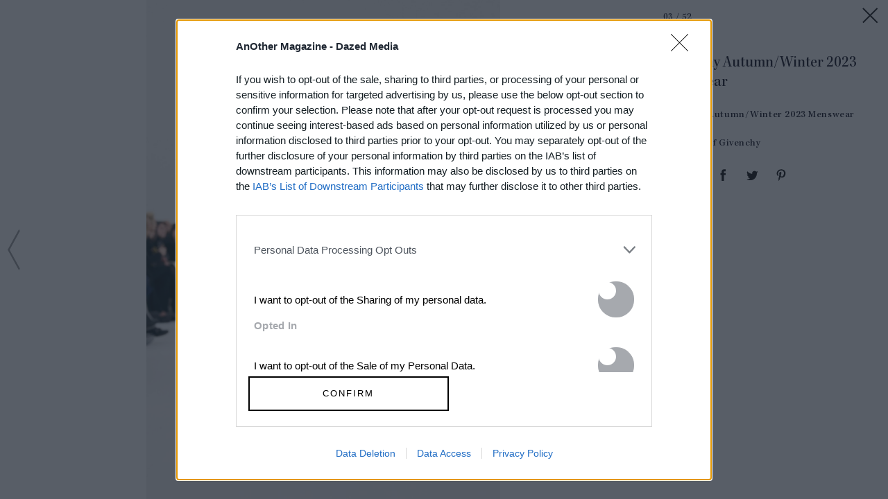

--- FILE ---
content_type: text/html; charset=utf-8
request_url: https://www.anothermag.com/fashion-beauty/gallery/12770/givenchy-autumn-winter-2023-menswear/2
body_size: 39759
content:

<!DOCTYPE html>
<html lang="en" id="html" data-isproduction="true" data-sitebaseurl="https://www.anothermag.com/"><head><meta charset="utf-8" /><title>Givenchy Autumn/Winter 2023 Menswear | AnOther</title><meta name="author" content="AnOther" /><meta name="description" content="A thought-provoking blend of high fashion, art and culture brought to you by the creators of AnOther Magazine" /><meta name="viewport" content="width=device-width, initial-scale=1, minimum-scale=1, maximum-scale=1"><link rel="alternate" type="application/atom+xml" title="AnOther" href="https://www.anothermag.com/Feed" /><link rel="canonical" href="https://www.anothermag.com/fashion-beauty/gallery/12770/givenchy-autumn-winter-2023-menswear/2" /><script async id="ebx" src="//applets.ebxcdn.com/ebx.js"></script><script src="https://cdnjs.cloudflare.com/ajax/libs/Swiper/3.4.2/js/swiper.jquery.min.js"></script><link rel="stylesheet" href="https://cdnjs.cloudflare.com/ajax/libs/Swiper/3.4.2/css/swiper.min.css"><meta name="ahrefs-site-verification" content="debf75f21fc4e16fb832e869976daffd1a5752328ffd454d8f64fb19173c449e"><meta property="fb:app_id" content="279251508783"/><meta property="og:site_name" content="AnOther"/><meta property="og:title" content="Givenchy Autumn/Winter 2023 Menswear"/><meta property="og:type" content="article"/><meta property="og:url" content="https://www.anothermag.com/fashion-beauty/gallery/12770/givenchy-autumn-winter-2023-menswear/2"/><meta property="og:image" content="https://images-prod.anothermag.com/1200/0-78-1245-830/azure/another-prod/420/9/429944.jpg"/><link rel="prev" href="/fashion-beauty/gallery/12770/givenchy-autumn-winter-2023-menswear/1"/><link rel="next" href="/fashion-beauty/gallery/12770/givenchy-autumn-winter-2023-menswear/3"/><link rel="stylesheet" href="/assets/css/gallery.css?version=20260114-123" /><link rel="stylesheet" href="/assets/css/site.css?version=20260114-123" /><link rel="apple-touch-icon-precomposed" href="/apple-touch-icon-precomposed.png"><link rel="icon" sizes="192x192" href="/chrome-icon.png"><script type="text/javascript" async="true">
(function () {
var host = "anothermag.com";
var element = document.createElement('script');
var firstScript = document.getElementsByTagName('script')[0];
var url = 'https://cmp.inmobi.com'
.concat('/choice/', 'dYw4UCDWeYJQg', '/', host, '/choice.js?tag_version=V3');
var uspTries = 0;
var uspTriesLimit = 3;
element.async = true;
element.type = 'text/javascript';
element.src = url;
firstScript.parentNode.insertBefore(element, firstScript);
function makeStub() {
var TCF_LOCATOR_NAME = '__tcfapiLocator';
var queue = [];
var win = window;
var cmpFrame;
function addFrame() {
var doc = win.document;
var otherCMP = !!(win.frames[TCF_LOCATOR_NAME]);
if (!otherCMP) {
if (doc.body) {
var iframe = doc.createElement('iframe');
iframe.style.cssText = 'display:none';
iframe.name = TCF_LOCATOR_NAME;
doc.body.appendChild(iframe);
} else {
setTimeout(addFrame, 5);
}
}
return !otherCMP;
}
function tcfAPIHandler() {
var gdprApplies;
var args = arguments;
if (!args.length) {
return queue;
} else if (args[0] === 'setGdprApplies') {
if (
args.length > 3 &&
args[2] === 2 &&
typeof args[3] === 'boolean'
) {
gdprApplies = args[3];
if (typeof args[2] === 'function') {
args[2]('set', true);
}
}
} else if (args[0] === 'ping') {
var retr = {
gdprApplies: gdprApplies,
cmpLoaded: false,
cmpStatus: 'stub'
};
if (typeof args[2] === 'function') {
args[2](retr);
}
} else {
if (args[0] === 'init' && typeof args[3] === 'object') {
args[3] = Object.assign(args[3], { tag_version: 'V3' });
}
queue.push(args);
}
}
function postMessageEventHandler(event) {
var msgIsString = typeof event.data === 'string';
var json = {};
try {
if (msgIsString) {
json = JSON.parse(event.data);
} else {
json = event.data;
}
} catch (ignore) { }
var payload = json.__tcfapiCall;
if (payload) {
window.__tcfapi(
payload.command,
payload.version,
function (retValue, success) {
var returnMsg = {
__tcfapiReturn: {
returnValue: retValue,
success: success,
callId: payload.callId
}
};
if (msgIsString) {
returnMsg = JSON.stringify(returnMsg);
}
if (event && event.source && event.source.postMessage) {
event.source.postMessage(returnMsg, '*');
}
},
payload.parameter
);
}
}
while (win) {
try {
if (win.frames[TCF_LOCATOR_NAME]) {
cmpFrame = win;
break;
}
} catch (ignore) { }
if (win === window.top) {
break;
}
win = win.parent;
}
if (!cmpFrame) {
addFrame();
win.__tcfapi = tcfAPIHandler;
win.addEventListener('message', postMessageEventHandler, false);
}
};
makeStub();
function makeGppStub() {
const CMP_ID = 10;
const SUPPORTED_APIS = [
'2:tcfeuv2',
'6:uspv1',
'7:usnatv1',
'8:usca',
'9:usvav1',
'10:uscov1',
'11:usutv1',
'12:usctv1'
];
window.__gpp_addFrame = function (n) {
if (!window.frames[n]) {
if (document.body) {
var i = document.createElement("iframe");
i.style.cssText = "display:none";
i.name = n;
document.body.appendChild(i);
} else {
window.setTimeout(window.__gpp_addFrame, 10, n);
}
}
};
window.__gpp_stub = function () {
var b = arguments;
__gpp.queue = __gpp.queue || [];
__gpp.events = __gpp.events || [];
if (!b.length || (b.length == 1 && b[0] == "queue")) {
return __gpp.queue;
}
if (b.length == 1 && b[0] == "events") {
return __gpp.events;
}
var cmd = b[0];
var clb = b.length > 1 ? b[1] : null;
var par = b.length > 2 ? b[2] : null;
if (cmd === "ping") {
clb(
{
gppVersion: "1.1", // must be “Version.Subversion”, current: “1.1”
cmpStatus: "stub", // possible values: stub, loading, loaded, error
cmpDisplayStatus: "hidden", // possible values: hidden, visible, disabled
signalStatus: "not ready", // possible values: not ready, ready
supportedAPIs: SUPPORTED_APIS, // list of supported APIs
cmpId: CMP_ID, // IAB assigned CMP ID, may be 0 during stub/loading
sectionList: [],
applicableSections: [-1],
gppString: "",
parsedSections: {},
},
true
);
} else if (cmd === "addEventListener") {
if (!("lastId" in __gpp)) {
__gpp.lastId = 0;
}
__gpp.lastId++;
var lnr = __gpp.lastId;
__gpp.events.push({
id: lnr,
callback: clb,
parameter: par,
});
clb(
{
eventName: "listenerRegistered",
listenerId: lnr, // Registered ID of the listener
data: true, // positive signal
pingData: {
gppVersion: "1.1", // must be “Version.Subversion”, current: “1.1”
cmpStatus: "stub", // possible values: stub, loading, loaded, error
cmpDisplayStatus: "hidden", // possible values: hidden, visible, disabled
signalStatus: "not ready", // possible values: not ready, ready
supportedAPIs: SUPPORTED_APIS, // list of supported APIs
cmpId: CMP_ID, // list of supported APIs
sectionList: [],
applicableSections: [-1],
gppString: "",
parsedSections: {},
},
},
true
);
} else if (cmd === "removeEventListener") {
var success = false;
for (var i = 0; i < __gpp.events.length; i++) {
if (__gpp.events[i].id == par) {
__gpp.events.splice(i, 1);
success = true;
break;
}
}
clb(
{
eventName: "listenerRemoved",
listenerId: par, // Registered ID of the listener
data: success, // status info
pingData: {
gppVersion: "1.1", // must be “Version.Subversion”, current: “1.1”
cmpStatus: "stub", // possible values: stub, loading, loaded, error
cmpDisplayStatus: "hidden", // possible values: hidden, visible, disabled
signalStatus: "not ready", // possible values: not ready, ready
supportedAPIs: SUPPORTED_APIS, // list of supported APIs
cmpId: CMP_ID, // CMP ID
sectionList: [],
applicableSections: [-1],
gppString: "",
parsedSections: {},
},
},
true
);
} else if (cmd === "hasSection") {
clb(false, true);
} else if (cmd === "getSection" || cmd === "getField") {
clb(null, true);
}
//queue all other commands
else {
__gpp.queue.push([].slice.apply(b));
}
};
window.__gpp_msghandler = function (event) {
var msgIsString = typeof event.data === "string";
try {
var json = msgIsString ? JSON.parse(event.data) : event.data;
} catch (e) {
var json = null;
}
if (typeof json === "object" && json !== null && "__gppCall" in json) {
var i = json.__gppCall;
window.__gpp(
i.command,
function (retValue, success) {
var returnMsg = {
__gppReturn: {
returnValue: retValue,
success: success,
callId: i.callId,
},
};
event.source.postMessage(msgIsString ? JSON.stringify(returnMsg) : returnMsg, "*");
},
"parameter" in i ? i.parameter : null,
"version" in i ? i.version : "1.1"
);
}
};
if (!("__gpp" in window) || typeof window.__gpp !== "function") {
window.__gpp = window.__gpp_stub;
window.addEventListener("message", window.__gpp_msghandler, false);
window.__gpp_addFrame("__gppLocator");
}
};
makeGppStub();
var uspStubFunction = function () {
var arg = arguments;
if (typeof window.__uspapi !== uspStubFunction) {
setTimeout(function () {
if (typeof window.__uspapi !== 'undefined') {
window.__uspapi.apply(window.__uspapi, arg);
}
}, 500);
}
};
var checkIfUspIsReady = function () {
uspTries++;
if (window.__uspapi === uspStubFunction && uspTries < uspTriesLimit) {
console.warn('USP is not accessible');
} else {
clearInterval(uspInterval);
}
};
if (typeof window.__uspapi === 'undefined') {
window.__uspapi = uspStubFunction;
var uspInterval = setInterval(checkIfUspIsReady, 6000);
}
})();
</script><script type="text/javascript">
var googletag = googletag || {};
googletag.cmd = googletag.cmd || [];
var gads = document.createElement('script');
var useSSL = 'https:' == document.location.protocol;
gads.src = (useSSL ? 'https:' : 'http:') + '//securepubads.g.doubleclick.net/tag/js/gpt.js';
var node = document.getElementsByTagName('script')[0];
node.parentNode.insertBefore(gads, node);
</script><style>
.hidden {
display: none !important;
}
</style><script type="application/ld+json">
{
"@context":"http://schema.org",
"@type":"Organization",
"name":"AnOther Magazine",
"url":"http://www.anothermag.com/",
"logo":	{
"@context": "http://schema.org",
"@type": "ImageObject",
"url": "http://www.anothermag.com/content/images/logo-238x60.png",
"width": "160",
"height": "60"
},
"sameAs":["https://www.facebook.com/AnotherMagazine","https://twitter.com/anothermagazine","https://www.instagram.com/anothermagazine/", "https://uk.pinterest.com/anothermagazine/"]
}
</script><script async='async' src='//cdn.adsafeprotected.com/iasPET.1.js'></script><script>
(function (w, d, s, l, i) {
w[l] = w[l] || []; w[l].push({
'gtm.start':
new Date().getTime(), event: 'gtm.js'
}); var f = d.getElementsByTagName(s)[0],
j = d.createElement(s), dl = l != 'dataLayer' ? '&l=' + l : ''; j.async = true; j.src =
'https://www.googletagmanager.com/gtm.js?id=' + i + dl; f.parentNode.insertBefore(j, f);
})(window, document, 'script', 'dataLayer', 'GTM-WZ358H8');</script>
                              <script>!function(e){var n="https://s.go-mpulse.net/boomerang/";if("False"=="True")e.BOOMR_config=e.BOOMR_config||{},e.BOOMR_config.PageParams=e.BOOMR_config.PageParams||{},e.BOOMR_config.PageParams.pci=!0,n="https://s2.go-mpulse.net/boomerang/";if(window.BOOMR_API_key="PU4ZF-VMRYV-JY5AT-EELFT-48Q8D",function(){function e(){if(!o){var e=document.createElement("script");e.id="boomr-scr-as",e.src=window.BOOMR.url,e.async=!0,i.parentNode.appendChild(e),o=!0}}function t(e){o=!0;var n,t,a,r,d=document,O=window;if(window.BOOMR.snippetMethod=e?"if":"i",t=function(e,n){var t=d.createElement("script");t.id=n||"boomr-if-as",t.src=window.BOOMR.url,BOOMR_lstart=(new Date).getTime(),e=e||d.body,e.appendChild(t)},!window.addEventListener&&window.attachEvent&&navigator.userAgent.match(/MSIE [67]\./))return window.BOOMR.snippetMethod="s",void t(i.parentNode,"boomr-async");a=document.createElement("IFRAME"),a.src="about:blank",a.title="",a.role="presentation",a.loading="eager",r=(a.frameElement||a).style,r.width=0,r.height=0,r.border=0,r.display="none",i.parentNode.appendChild(a);try{O=a.contentWindow,d=O.document.open()}catch(_){n=document.domain,a.src="javascript:var d=document.open();d.domain='"+n+"';void(0);",O=a.contentWindow,d=O.document.open()}if(n)d._boomrl=function(){this.domain=n,t()},d.write("<bo"+"dy onload='document._boomrl();'>");else if(O._boomrl=function(){t()},O.addEventListener)O.addEventListener("load",O._boomrl,!1);else if(O.attachEvent)O.attachEvent("onload",O._boomrl);d.close()}function a(e){window.BOOMR_onload=e&&e.timeStamp||(new Date).getTime()}if(!window.BOOMR||!window.BOOMR.version&&!window.BOOMR.snippetExecuted){window.BOOMR=window.BOOMR||{},window.BOOMR.snippetStart=(new Date).getTime(),window.BOOMR.snippetExecuted=!0,window.BOOMR.snippetVersion=12,window.BOOMR.url=n+"PU4ZF-VMRYV-JY5AT-EELFT-48Q8D";var i=document.currentScript||document.getElementsByTagName("script")[0],o=!1,r=document.createElement("link");if(r.relList&&"function"==typeof r.relList.supports&&r.relList.supports("preload")&&"as"in r)window.BOOMR.snippetMethod="p",r.href=window.BOOMR.url,r.rel="preload",r.as="script",r.addEventListener("load",e),r.addEventListener("error",function(){t(!0)}),setTimeout(function(){if(!o)t(!0)},3e3),BOOMR_lstart=(new Date).getTime(),i.parentNode.appendChild(r);else t(!1);if(window.addEventListener)window.addEventListener("load",a,!1);else if(window.attachEvent)window.attachEvent("onload",a)}}(),"".length>0)if(e&&"performance"in e&&e.performance&&"function"==typeof e.performance.setResourceTimingBufferSize)e.performance.setResourceTimingBufferSize();!function(){if(BOOMR=e.BOOMR||{},BOOMR.plugins=BOOMR.plugins||{},!BOOMR.plugins.AK){var n=""=="true"?1:0,t="",a="aoczvcax24f6s2lh7y3q-f-b44a542df-clientnsv4-s.akamaihd.net",i="false"=="true"?2:1,o={"ak.v":"39","ak.cp":"1554345","ak.ai":parseInt("992376",10),"ak.ol":"0","ak.cr":10,"ak.ipv":4,"ak.proto":"h2","ak.rid":"8d9e42fe","ak.r":48121,"ak.a2":n,"ak.m":"dscb","ak.n":"essl","ak.bpcip":"3.133.154.0","ak.cport":59996,"ak.gh":"23.62.38.237","ak.quicv":"","ak.tlsv":"tls1.3","ak.0rtt":"","ak.0rtt.ed":"","ak.csrc":"-","ak.acc":"","ak.t":"1768422967","ak.ak":"hOBiQwZUYzCg5VSAfCLimQ==MfsZGGv8Bm5YHcn6sEin5K5KSOa0hsuBvv9aBWGE2pFXfrMYExTnxaQnPVqzk/8rsG/W04TT5a0DM/c/uVoHO/HMKqYKzDpZEo5WTF7w3tQWHdvyoQ6QIqUvpUxDCm0cTCYNB414DlWFDuYKcM1mi9TztchxEMhHuHTrICe+ObRiuAMxqYdYT3RVBpmfJN4SIZZqdPZ1f3Xm/4XMRarAKCovl55Td3wjC9PqJVks32Jeol2DpzmgGdOh4Bn+/VdVZi8ih5WyF3HG15vFQQBm7DUkkLwL061GfjK4CRnmbjr+yZm6MytFhfJcNn8OzLJ+RJx3pot9gqzVnSJOK4IXlfrlsRkhA89qMx+LrQ0WufXYtK5wNprYa2SsLHkJTfIa5VfojL0C+pv0ykt4jzJGNCWbQxTRs9UUS26rjAo9ufQ=","ak.pv":"14","ak.dpoabenc":"","ak.tf":i};if(""!==t)o["ak.ruds"]=t;var r={i:!1,av:function(n){var t="http.initiator";if(n&&(!n[t]||"spa_hard"===n[t]))o["ak.feo"]=void 0!==e.aFeoApplied?1:0,BOOMR.addVar(o)},rv:function(){var e=["ak.bpcip","ak.cport","ak.cr","ak.csrc","ak.gh","ak.ipv","ak.m","ak.n","ak.ol","ak.proto","ak.quicv","ak.tlsv","ak.0rtt","ak.0rtt.ed","ak.r","ak.acc","ak.t","ak.tf"];BOOMR.removeVar(e)}};BOOMR.plugins.AK={akVars:o,akDNSPreFetchDomain:a,init:function(){if(!r.i){var e=BOOMR.subscribe;e("before_beacon",r.av,null,null),e("onbeacon",r.rv,null,null),r.i=!0}return this},is_complete:function(){return!0}}}}()}(window);</script></head><body id="body" class="body document-ready window-load no-sticky" data-facebooknamespace="anothermagazine"><svg xmlns="http://www.w3.org/2000/svg" class="hidden"><symbol id="another-logo" class="logo another-logo lastTouch-2022-09-07" xml:space="preserve" style="enable-background:new 0 0 2532.02 500" viewBox="0 0 2532 500"><path fill="currentColor" d="M790.4 262.9c0-25.8-32.5-71.2-90.8-71.2-29.8 0-65.7 16.3-103.7 52.2v-54.2a1574.9 1574.9 0 0 0-127.3 40v4L505 263v191l-37.9 33.9v4h166v-4l-37.3-33.9V271c8.8-6.8 26.5-21 52.9-21 35.2 0 50.8 20.3 50.8 39.3v164.6L663 487.8v4h165.3v-4l-38-33.9V263zM1081.6 35.2c-125.3 0-235.8 99-235.8 238.5S959.7 500 1085.8 500c119.9 0 234.4-95.5 234.4-239.8 0-137.6-109-225-238.5-225zm2.7 423.5c-61.6 0-126.7-73.2-126.7-190.4 0-117.9 62.4-193.1 124-193.1 60.3 0 127.4 73.2 127.4 193 0 118-62.3 190.5-124.7 190.5zM1584.7 248l29.8-46.8h-134.8V139l-131.4 104.3v4.8h39.3v174c0 34.6 29.1 76.6 94.1 76.6 61 0 101.7-47.4 113.9-65.7l-2.7-4c-10.2 4-31.9 9.4-54.2 9.4-47.5 0-59-22.3-59-44.7V248h105zM1940.4 262.9c0-25.8-32.5-71.2-90.8-71.2-29.1 0-65.7 16.3-103.7 52.2V0a1134 1134 0 0 0-130.7 45.4v4l40 31.9v372.6l-38 33.9v4h166v-4l-37.3-33.9V271.7a82 82 0 0 1 52.9-21.7c34.5 0 50.8 20.3 50.8 39.3v164.6l-36.6 33.9v4h165.3v-4l-38-33.9V263zM2446 268.3c21 0 46 12.9 57.6 19l28.4-85.4c-8.8-4-35.2-11.5-53.5-11.5-13.5 0-38.6 27-66.4 65.7v-66.4a1574.7 1574.7 0 0 0-127.3 40v4l36.5 29.2v190.4l-38 34.5v4h187.8v-4l-59-36.6V279.8c7.5-6 21.7-11.5 33.9-11.5zM225.6 38.6h-23L41.3 447.2 0 487.8v4h138.9v-4l-49.5-44 33.3-85.5h132l38 88.9-47.4 40.6v4H441v-4l-40.7-40.6L225.6 38.6zm-39.3 156.5L239.1 321H137.3l49-125.9zM2191.2 436.3c-85.4 0-113.5-60.4-112.3-119.5h185v-2.7c-15-52-48.5-122.4-125.6-122.4-67.8 0-144.3 64.4-144.3 159.2 0 88.1 59.6 147.7 142.3 147.7 67.7 0 115.8-48 131.4-71.1l-2.7-4.7c-15 6-43.4 13.5-73.8 13.5zM2134.8 227c37.6 0 45 58.8 45 58.8H2082c7.8-33.3 27.3-58.8 52.8-58.8z" /></symbol></svg><noscript><iframe src="https://www.googletagmanager.com/ns.html?id=GTM-WZ358H8" height="0" width="0" style="display:none;visibility:hidden"></iframe></noscript><svg xmlns="http://www.w3.org/2000/svg" style="display:none;"><symbol id="icon-menu" viewBox="0 0 45 45"><path d="M11.0044449,14 C11.0044448,14 33.0044451,14 33.0044449,14 C34.5044451,15.5 33.0044449,17 33.0044449,17 L11.0044449,17 C11.0044449,17 10.0044449,15.5 11.0044449,14 Z" id="Rectangle-13-Copy-2"></path><path d="M11.0044235,20.5 C11.0044235,20.5 33.0033665,20.5 33.0033663,20.5 C34.5032944,22 33.0033663,23.5 33.0033663,23.5 L11.0044235,23.5 C11.0044235,23.5 10.0044716,22 11.0044235,20.5 Z" id="Rectangle-13-Copy-3"></path><path d="M11.0044235,27 C11.0044235,27 33.0033665,27 33.0033663,27 C34.5032944,28.5 33.0033663,30 33.0033663,30 L11.0044235,30 C11.0044235,30 10.0044716,28.5 11.0044235,27 Z" id="Rectangle-13-Copy-4"></path></symbol><symbol id="anotherloves-logo" viewBox="0 0 122 122"><g id="Page-1" stroke="none" stroke-width="1" fill="none" fill-rule="evenodd"><g id="Artboard" transform="translate(-682.000000, -139.000000)"><g id="AnotherLoves" transform="translate(683.000000, 140.000000)"><circle id="Oval" stroke="#000000" stroke-linecap="square" cx="60" cy="60" r="60"></circle><g id="AnOther" transform="translate(9.411765, 41.176471)" fill="#000000" fill-rule="nonzero"><path d="M11.6862219,12.0175511 L8.83138175,5.48351851 L5.97654165,12.0175511 L11.6862219,12.0175511 Z M11.7123648,18.4495103 L13.7291038,16.7137631 L12.367126,13.5489858 L5.34792341,13.5489858 L3.98611527,16.6373319 L6.10759573,18.4495103 L0.109834186,18.4495103 L2.25745756,16.5607354 L9.77422422,0.0724606621 L17.264848,16.5862125 L19.4386143,18.4495103 L11.7123648,18.4495103 Z" id="Fill-9"></path><path d="M30.0190248,16.8414791 L30.0190248,10.7925028 C30.0190248,8.80148893 29.1546111,8.11228546 27.4785787,8.11228546 C26.6404777,8.11228546 25.6974654,8.31659807 24.6760245,8.64846127 L24.6760245,16.8414791 L26.5618792,18.4495103 L19.8046151,18.4495103 L21.6903,16.8414791 L21.6903,8.95468199 L19.8832136,8.03568893 L24.6760245,5.89181283 L24.6760245,8.16340493 C26.2999408,6.88723702 27.95,6.04500592 29.8095421,6.04500592 C31.7738255,6.04500592 33.0047493,7.09138422 33.0047493,9.72031658 L33.0047493,16.8414791 L34.8904343,18.4495103 L28.1333399,18.4495103 L30.0190248,16.8414791" id="Fill-10"></path><path d="M49.0065891,10.4861166 L49.0065891,8.4952682 C49.0065891,5.30484838 47.8277813,1.29750907 43.8993841,1.29750907 C39.9706474,1.29750907 38.7921792,5.30484838 38.7921792,8.4952682 L38.7921792,10.4861166 C38.7921792,13.7020135 39.9706474,17.6837103 43.8993841,17.6837103 C47.8277813,17.6837103 49.0065891,13.7020135 49.0065891,10.4861166 Z M34.784844,9.49052698 C34.784844,4.97298517 37.9800513,0.225488317 43.8993841,0.225488317 C49.8185471,0.225488317 53.0137545,4.97298517 53.0137545,9.49052698 C53.0137545,14.0083996 49.7924043,18.7557311 43.8993841,18.7557311 C38.006364,18.7557311 34.784844,14.0083996 34.784844,9.49052698 Z" id="Fill-11"></path><path d="M56.5751322,15.3866411 L56.5751322,7.57644048 L53.9034623,7.57644048 L59.5606869,2.675916 L59.5606869,6.35122667 L63.5417094,6.35122667 L63.5417094,7.57644048 L59.5606869,7.57644048 L59.5606869,15.5907883 C59.5606869,16.7648826 60.1368496,17.2242964 61.105835,17.2242964 C62.1011331,17.2242964 62.913261,16.8925986 63.5153968,16.3564228 C62.913261,17.9133345 61.3153178,18.7557311 59.5606869,18.7557311 C57.7534307,18.7557311 56.5751322,17.989931 56.5751322,15.3866411" id="Fill-12"></path><path d="M73.6245558,16.8414791 L73.6245558,10.6393097 C73.6245558,8.4952682 72.5508291,8.11228546 71.2674496,8.11228546 C70.3507501,8.11228546 69.5649349,8.26547853 68.4389222,8.64846127 L68.4389222,16.8414791 L70.3246072,18.4495103 L63.5673431,18.4495103 L65.4530281,16.8414791 L65.4530281,3.339477 L63.6459416,2.36952982 L68.4389222,0.225488317 L68.4389222,8.16340493 C70.1412673,6.78516349 71.7390406,6.04500592 73.6245558,6.04500592 C75.5104109,6.04500592 76.6102806,6.93835656 76.6102806,9.49052698 L76.6102806,16.8414791 L78.4961353,18.4495103 L71.7390406,18.4495103 L73.6245558,16.8414791" id="Fill-13"></path><path d="M81.0622145,10.4861166 L86.6668141,10.4861166 C86.6668141,8.80148893 85.8550254,7.11702669 83.9693407,7.11702669 C82.5026216,7.11702669 81.2192419,8.188882 81.0622145,10.4861166 Z M89.4955112,14.0083996 C89.4955112,16.4586619 87.5836836,18.7557311 84.3098773,18.7557311 C80.7216679,18.7557311 78.3121157,16.1777527 78.3121157,12.5024421 C78.3121157,8.72489239 80.7216679,6.04500592 84.2574218,6.04500592 C87.4264863,6.04500592 89.6527084,8.188882 89.6527084,11.5579719 L81.0622145,11.5579719 C81.2716973,14.595364 83.1049267,16.3054688 85.5144888,16.3054688 C87.2954326,16.3054688 88.709866,15.3866411 89.4955112,14.0083996 Z" id="Fill-14"></path><path d="M101.018934,8.01021187 C101.018934,9.08239807 100.259601,9.79691311 99.2379906,9.79691311 C97.9809235,9.79691311 97.5356451,8.72489239 96.4356062,8.72489239 C95.5711922,8.72489239 95.0474854,9.33766473 95.0474854,10.3329235 L95.0474854,16.8414791 L96.9333401,18.4495103 L90.1760754,18.4495103 L92.061761,16.8414791 L92.061761,8.95468199 L90.2546745,8.03568893 L95.0474854,5.89181283 L95.0474854,8.54622226 C96.0427833,6.96383355 97.4570468,6.12160246 98.7927122,6.12160246 C100.023806,6.12160246 101.018934,6.86176003 101.018934,8.01021187" id="Fill-15"></path></g><path d="M42.2626323,79.2296535 C41.244537,82.7107172 38.2920608,85.650282 36.5103941,85.650282 C35.5177512,85.650282 34.9323464,84.9540693 35.5432036,82.9685737 L39.4883227,69.9468171 L37.910275,69.1216661 L42.8989418,67.0588235 L37.910275,83.3295729 L42.2626323,79.2296535 Z M43.2298228,81.2409347 C43.2298228,77.3730862 46.6149895,72.886382 50.1274181,72.886382 C52.2654182,72.886382 53.8434658,74.7429492 53.8434658,77.3730862 C53.8434658,81.2409347 50.4582991,85.727639 46.9458704,85.727639 C44.8078704,85.727639 43.2298228,83.8710717 43.2298228,81.2409347 Z M46.8949657,84.7219984 C48.7529895,84.7219984 51.1964181,79.7711523 51.1964181,75.9548751 C51.1964181,74.7171636 50.9418943,73.8920226 50.1783229,73.8920226 C48.320299,73.8920226 45.8768704,78.8428687 45.8768704,82.6591459 C45.8768704,83.8968574 46.1313942,84.7219984 46.8949657,84.7219984 Z M60.9701326,83.2264303 L56.5159658,85.8823529 C57.7885849,82.272361 58.526704,76.7542305 58.0685611,74.8203062 L54.9124658,76.34166 C56.2868944,74.1756648 58.0176564,72.886382 59.2393707,72.886382 C60.3338231,72.886382 60.7665135,73.8662369 60.7665135,75.7228042 C60.7665135,77.3730862 60.4865373,80.4415794 59.8756802,82.7365028 C63.2862993,81.0604351 64.4062041,78.5334408 64.4062041,76.5737309 C64.4062041,74.8976632 62.5227279,74.9750201 62.5227279,74.6913779 C62.5227279,73.5825947 63.4390136,72.886382 64.5080136,72.886382 C65.6788232,72.886382 66.6460136,73.6599517 66.6460136,75.284448 C66.6460136,78.0435133 64.1771327,81.3182917 60.9701326,83.2264303 Z M71.5583233,83.7163578 C72.7291328,83.7163578 74.4598947,82.7365028 76.3688233,80.3126511 C75.8852281,83.4585012 73.3145376,85.650282 70.7438471,85.650282 C68.7331089,85.650282 67.3841327,84.3352135 67.3841327,81.8082192 C67.3841327,79.2296535 68.8094661,76.8315874 70.9729185,74.9750201 C72.1182756,73.9951652 73.6708709,72.9895246 75.147109,72.9895246 C76.6997043,72.9895246 77.5905376,74.0725222 77.5905376,75.2586624 C77.5905376,77.6309428 73.9508471,79.3585818 70.4384185,80.1837228 C69.8275613,82.2465753 70.1329899,83.7163578 71.5583233,83.7163578 Z M70.6929423,79.3585818 C74.2053709,78.3529412 74.7907757,76.8831587 74.7907757,76.186946 C74.7907757,75.5680902 74.3326328,74.4335214 73.6199662,74.4335214 C72.7291328,74.4335214 71.7619423,76.109589 70.6929423,79.3585818 Z M80.8738948,85.727639 C78.9649662,85.727639 77.7687043,84.6962127 77.7687043,83.4842869 C77.7687043,82.272361 78.7358948,81.6792909 79.4994663,81.6792909 C80.1103234,81.6792909 80.0339663,84.9540693 81.6629187,84.9540693 C82.2483234,84.9540693 82.7319187,84.5414988 82.7319187,83.5616438 C82.7319187,81.2151491 79.9067044,78.7139404 79.9067044,76.4705882 C79.9067044,74.536664 81.9683472,72.886382 84.0045378,72.886382 C85.6334902,72.886382 87.0588235,73.9693795 87.0588235,75.2070911 C87.0588235,76.0322321 86.4479664,76.5737309 85.4298711,76.5737309 C84.9971806,76.5737309 84.6662997,73.711523 83.1646092,73.711523 C82.6810139,73.711523 82.2483234,74.0209508 82.2483234,74.8203062 C82.2483234,76.8831587 85.2771568,79.564867 85.2771568,82.1176471 C85.2771568,84.1804996 83.2918711,85.727639 80.8738948,85.727639 Z" id="loves" fill="#000000"></path></g></g></g></symbol><symbol id="collapse-up" stroke="none" stroke-width="1" fill="none" fill-rule="evenodd" viewBox="0 0 45 45"><g id="close-menu" fill="#000000"><polygon id="arrow" points="9 26.879 11.206 29 22.122 18.508 33.037 29 35.243 26.879 22.122 14.258"></polygon></g></symbol><symbol id="icon-arrow-left" viewBox="0 0 19 63"><g id="Icon-/-Action-/-Arrow-Large-right-BLK-Copy" fill-rule="evenodd"><polygon id="Shape" fill-rule="nonzero" transform="translate(9.370000, 31.369318) rotate(180.000000) translate(-9.370000, -31.369318) " points="15.7 31.369318 0 2.77092178 1.51999989 1.77635684e-14 17.4799999 29.0740023 18.74 31.369318 18.1099999 32.516976 17.4799999 33.664634 1.51999989 62.7386363 1.30034872e-16 59.9677142"></polygon></g></symbol><symbol id="icon-arrow-right" viewBox="0 0 19 63"><g id="Symbols" fill-rule="evenodd"><g id="Icon-/-Action-/-Arrow-Large-right-BLK" fill-rule="nonzero"><polygon id="Shape" points="15.7 31.369318 0 2.77092178 1.51999989 1.77635684e-14 17.4799999 29.0740023 18.74 31.369318 18.1099999 32.516976 17.4799999 33.664634 1.51999989 62.7386363 1.30034872e-16 59.9677142"></polygon></g></g></symbol><symbol id="icon-tiktok" viewBox="-13 -13 58 58"><path xmlns="http://www.w3.org/2000/svg" d="M16.656 1.029c1.637-0.025 3.262-0.012 4.886-0.025 0.054 2.031 0.878 3.859 2.189 5.213l-0.002-0.002c1.411 1.271 3.247 2.095 5.271 2.235l0.028 0.002v5.036c-1.912-0.048-3.71-0.489-5.331-1.247l0.082 0.034c-0.784-0.377-1.447-0.764-2.077-1.196l0.052 0.034c-0.012 3.649 0.012 7.298-0.025 10.934-0.103 1.853-0.719 3.543-1.707 4.954l0.020-0.031c-1.652 2.366-4.328 3.919-7.371 4.011l-0.014 0c-0.123 0.006-0.268 0.009-0.414 0.009-1.73 0-3.347-0.482-4.725-1.319l0.040 0.023c-2.508-1.509-4.238-4.091-4.558-7.094l-0.004-0.041c-0.025-0.625-0.037-1.25-0.012-1.862 0.49-4.779 4.494-8.476 9.361-8.476 0.547 0 1.083 0.047 1.604 0.136l-0.056-0.008c0.025 1.849-0.050 3.699-0.050 5.548-0.423-0.153-0.911-0.242-1.42-0.242-1.868 0-3.457 1.194-4.045 2.861l-0.009 0.030c-0.133 0.427-0.21 0.918-0.21 1.426 0 0.206 0.013 0.41 0.037 0.61l-0.002-0.024c0.332 2.046 2.086 3.59 4.201 3.59 0.061 0 0.121-0.001 0.181-0.004l-0.009 0c1.463-0.044 2.733-0.831 3.451-1.994l0.010-0.018c0.267-0.372 0.45-0.822 0.511-1.311l0.001-0.014c0.125-2.237 0.075-4.461 0.087-6.698 0.012-5.036-0.012-10.060 0.025-15.083z" /></symbol></svg><svg xmlns="http://www.w3.org/2000/svg" class="hidden"><symbol id="icon-twitter" viewBox="0 0 45 45"><path d="M31.364 16.836c0.93-0.56 1.644-1.448 1.98-2.505-0.87 0.519-1.834 0.896-2.86 1.099-0.822-0.88-1.992-1.43-3.287-1.43-2.487 0-4.504 2.027-4.504 4.527 0 0.355 0.040 0.7 0.117 1.032-3.743-0.189-7.061-1.991-9.282-4.73-0.388 0.669-0.61 1.446-0.61 2.276 0 1.571 0.795 2.956 2.004 3.768-0.738-0.024-1.433-0.227-2.040-0.566-0 0.019-0 0.038-0 0.057 0 2.194 1.552 4.023 3.613 4.439-0.378 0.103-0.776 0.159-1.187 0.159-0.29 0-0.572-0.028-0.847-0.081 0.573 1.799 2.236 3.108 4.207 3.144-1.541 1.214-3.483 1.938-5.593 1.938-0.363 0-0.722-0.021-1.074-0.063 1.993 1.285 4.36 2.034 6.904 2.034 8.284 0 12.813-6.899 12.813-12.881 0-0.196-0.004-0.392-0.013-0.586 0.88-0.638 1.643-1.436 2.247-2.344-0.808 0.36-1.676 0.603-2.587 0.713z"></path></symbol><symbol id="icon-facebook" viewBox="0 0 45 45"><path d="M20.247 18.192h-2.247v3.761h2.247v11.047h4.321v-11.094h3.015l0.321-3.714h-3.336v-2.115c0-0.876 0.172-1.222 0.997-1.222h2.338v-3.855h-2.992c-3.215 0-4.665 1.451-4.665 4.231v2.962z"></path></symbol><symbol id="icon-pinterest" viewBox="0 0 45 45"><path d="M22.9663852,11 C17.0055164,11 14,15.297707 14,18.8816051 C14,21.0516178 14.8169754,22.9821529 16.5692295,23.7015669 C16.8565574,23.8196943 17.1139262,23.7056306 17.1972541,23.3857197 C17.2552213,23.1643185 17.3923361,22.6057707 17.4535082,22.3731592 C17.5375328,22.0567516 17.5049262,21.9457707 17.2730574,21.67 C16.7677951,21.0706752 16.4449344,20.2947898 16.4449344,19.1957707 C16.4449344,16.0073121 18.8171311,13.1529172 22.6220656,13.1529172 C25.9912705,13.1529172 27.8423197,15.2231592 27.8423197,17.9880127 C27.8423197,21.6258599 26.2413934,24.6961911 23.8647377,24.6961911 C22.5522541,24.6961911 21.5697377,23.6045987 21.8846557,22.2658217 C22.2617213,20.6675287 22.9921639,18.9425605 22.9921639,17.7888917 C22.9921639,16.7561529 22.440918,15.8947898 21.3001066,15.8947898 C19.9583607,15.8947898 18.8805328,17.2905987 18.8805328,19.1604586 C18.8805328,20.3514013 19.2807295,21.1568535 19.2807295,21.1568535 C19.2807295,21.1568535 17.9076311,27.0073121 17.6669836,28.0319236 C17.1876393,30.0724586 17.5949426,32.5738726 17.6293607,32.8265223 C17.6495656,32.9761783 17.8408852,33.0117707 17.9275574,32.8986879 C18.0512951,32.7362803 19.6492951,30.7523567 20.1925984,28.7699745 C20.3462951,28.2086242 21.0750656,25.3019618 21.0750656,25.3019618 C21.5109344,26.1381019 22.784959,26.8746115 24.1398033,26.8746115 C28.1729836,26.8746115 30.9092869,23.1770701 30.9092869,18.2277707 C30.9092869,14.4853885 27.7571803,11 22.9663852,11 L22.9663852,11 Z" id="Shape"></path></symbol><symbol id="icon-email" viewBox="0 0 45 45"><path d="M9,32 L36.4036888,32 L36.4702815,12 L9,12 L9,32 Z M33.3588715,14.2936832 L22.7316113,22.2926084 L12.1118096,14.2936832 L33.3588715,14.2936832 L33.3588715,14.2936832 Z M11.330744,16.5938542 L17.0246849,20.882452 L11.330744,26.485789 L11.330744,16.5938542 L11.330744,16.5938542 Z M11.354451,29.7063168 L18.8918105,22.2888075 L22.7311452,25.1806177 L26.5519005,22.3048633 L34.0729448,29.7062513 L11.354451,29.7062513 L11.354451,29.7063168 Z M34.1395375,26.5281894 L28.4194923,20.8990976 L34.1395375,16.5938542 L34.1395375,26.5281894 L34.1395375,26.5281894 Z" id="email-copy"></path></symbol><symbol id="icon-whatsapp" viewBox="0 0 45 45"><path d="M31.2307287,11.7783711 C28.7845427,9.34316113 25.5313823,8.00136875 22.0653552,8 C14.9238215,8 9.1114966,13.7791972 9.10863862,20.8827792 C9.10768596,23.1534589 9.70433391,25.3700204 10.8381062,27.3237476 L9,34 L15.8685435,32.2084517 C17.7609513,33.2348007 19.8916655,33.7757362 22.0602038,33.7766136 L22.0654964,33.7766136 C22.0659198,33.7766136 22.0651082,33.7766136 22.0655317,33.7766136 C29.2063244,33.7766136 35.0191786,27.9966443 35.0220719,20.8930623 C35.0234126,17.4505605 33.6769853,14.2135811 31.2307287,11.7783711 L31.2307287,11.7783711 Z M22.0654964,31.6006582 L22.0610859,31.6006582 C20.1287369,31.5998861 18.2334005,31.0837284 16.5800047,30.1080581 L16.1867322,29.8759327 L12.1108963,30.9390975 L13.198835,26.9875625 L12.9427456,26.5824838 C11.864757,24.8774824 11.2953834,22.9069091 11.2962302,20.8836215 C11.2985942,14.979377 16.1296078,10.1759554 22.0697657,10.1759554 C24.9461663,10.1770434 27.6500295,11.2923609 29.6832547,13.3164206 C31.7164799,15.3404803 32.8355741,18.0309439 32.8344803,20.8922551 C32.832081,26.7968856 28.0011026,31.6006582 22.0654964,31.6006582 L22.0654964,31.6006582 Z M27.9725228,23.5806831 C27.6487593,23.4195571 26.05711,22.6407406 25.7603385,22.5333467 C25.4636023,22.4259176 25.2477717,22.3722207 25.0319411,22.6944726 C24.8161458,23.0167246 24.1957166,23.7418442 24.0068427,23.9566672 C23.8180395,24.1715252 23.6291656,24.1984088 23.3054374,24.0372477 C22.9817091,23.8761217 21.9385455,23.5361813 20.7019917,22.4394647 C19.7396279,21.5858935 19.0898426,20.531608 18.9010041,20.2093561 C18.7121655,19.887069 18.8809276,19.7128171 19.0429858,19.5523579 C19.1886018,19.4081482 19.3667141,19.1763739 19.5285958,18.9883994 C19.6904423,18.8003898 19.7443912,18.6661123 19.8522888,18.4512894 C19.9602218,18.2364313 19.9062729,18.0484218 19.8253321,17.8872958 C19.7443912,17.7261698 19.0969699,16.1416531 18.8271552,15.4971491 C18.5643972,14.869386 18.2974758,14.9543184 18.0987578,14.9444915 C17.9101309,14.935156 17.6940886,14.9331906 17.4782933,14.9331906 C17.2624627,14.9331906 16.9117424,15.0137361 16.6149709,15.335988 C16.3182347,15.6582751 15.4819396,16.4370917 15.4819396,18.0215733 C15.4819396,19.6060549 16.641963,21.1368044 16.8038447,21.3516976 C16.9656912,21.5665556 19.0866671,24.8181349 22.3342526,26.2125714 C23.1066488,26.5442291 23.7097184,26.7422411 24.1798389,26.8906974 C24.9554107,27.1356328 25.6611559,27.1010982 26.2189918,27.0182365 C26.8409734,26.9258285 28.1343693,26.2394199 28.4041487,25.4874518 C28.6739282,24.7354837 28.6739282,24.0909447 28.5929873,23.9566672 C28.5120817,23.8224248 28.2962511,23.7418442 27.9725228,23.5806831 L27.9725228,23.5806831 Z" id="WhatsApp"></path></symbol><symbol id="icon-instagram" viewBox="-10 -10 44 44"><path d="M11.9962381,0.00757142857 C8.7382381,0.00757142857 8.32971429,0.0213809524 7.05019048,0.0797619048 C5.77333333,0.138 4.90128571,0.340809524 4.1382381,0.637380952 C3.34938095,0.943904762 2.68038095,1.35409524 2.01342857,2.021 C1.34652381,2.68795238 0.936333333,3.35695238 0.629809524,4.14580952 C0.333238095,4.90885714 0.130428571,5.78090476 0.0721904762,7.0577619 C0.0138095238,8.33728571 0,8.74580952 0,12.0038095 C0,15.2617619 0.0138095238,15.6702857 0.0721904762,16.9498095 C0.130428571,18.2266667 0.333238095,19.0987143 0.629809524,19.8617619 C0.936333333,20.650619 1.34652381,21.319619 2.01342857,21.9865714 C2.68038095,22.6534762 3.34938095,23.0636667 4.1382381,23.3702381 C4.90128571,23.6667619 5.77333333,23.8695714 7.05019048,23.9278095 C8.32971429,23.9861905 8.7382381,24 11.9962381,24 C15.2541905,24 15.6627143,23.9861905 16.9422381,23.9278095 C18.2190952,23.8695714 19.0911429,23.6667619 19.8541905,23.3702381 C20.6430476,23.0636667 21.3120476,22.6534762 21.979,21.9865714 C22.6459048,21.319619 23.0560952,20.650619 23.3626667,19.8617619 C23.6591905,19.0987143 23.862,18.2266667 23.9202381,16.9498095 C23.978619,15.6702857 23.9924286,15.2617619 23.9924286,12.0038095 C23.9924286,8.74580952 23.978619,8.33728571 23.9202381,7.0577619 C23.862,5.78090476 23.6591905,4.90885714 23.3626667,4.14580952 C23.0560952,3.35695238 22.6459048,2.68795238 21.979,2.021 C21.3120476,1.35409524 20.6430476,0.943904762 19.8541905,0.637380952 C19.0911429,0.340809524 18.2190952,0.138 16.9422381,0.0797619048 C15.6627143,0.0213809524 15.2541905,0.00757142857 11.9962381,0.00757142857 Z M11.9962381,2.16904762 C15.1993333,2.16904762 15.5787619,2.18128571 16.8437143,2.239 C18.0133333,2.29233333 18.6485238,2.4877619 19.0712381,2.65204762 C19.6311905,2.86966667 20.0308095,3.12961905 20.4505714,3.54942857 C20.870381,3.96919048 21.1303333,4.36880952 21.3479524,4.9287619 C21.5122381,5.35147619 21.7076667,5.98666667 21.761,7.15628571 C21.8187143,8.4212381 21.8309524,8.80066667 21.8309524,12.0038095 C21.8309524,15.2069048 21.8187143,15.5863333 21.761,16.8512857 C21.7076667,18.0209048 21.5122381,18.6560952 21.3479524,19.0788095 C21.1303333,19.6387619 20.870381,20.038381 20.4505714,20.4581429 C20.0308095,20.8779524 19.6311905,21.1379048 19.0712381,21.3555238 C18.6485238,21.5198095 18.0133333,21.7152381 16.8437143,21.7685714 C15.5789524,21.8262857 15.1995714,21.8385238 11.9962381,21.8385238 C8.79285714,21.8385238 8.41352381,21.8262857 7.14871429,21.7685714 C5.97909524,21.7152381 5.34390476,21.5198095 4.92119048,21.3555238 C4.3612381,21.1379048 3.96161905,20.8779524 3.54185714,20.4581429 C3.12209524,20.038381 2.86209524,19.6387619 2.64447619,19.0788095 C2.48019048,18.6560952 2.2847619,18.0209048 2.23142857,16.8512857 C2.17371429,15.5863333 2.16147619,15.2069048 2.16147619,12.0038095 C2.16147619,8.80066667 2.17371429,8.4212381 2.23142857,7.15628571 C2.2847619,5.98666667 2.48019048,5.35147619 2.64447619,4.9287619 C2.86209524,4.36880952 3.12204762,3.96919048 3.54185714,3.54942857 C3.96161905,3.12961905 4.3612381,2.86966667 4.92119048,2.65204762 C5.34390476,2.4877619 5.97909524,2.29233333 7.14871429,2.239 C8.41366667,2.18128571 8.79309524,2.16904762 11.9962381,2.16904762 Z"></path><path d="M11.9962381,16.0025238 C9.7877619,16.0025238 7.99747619,14.2122381 7.99747619,12.0038095 C7.99747619,9.79533333 9.7877619,8.00504762 11.9962381,8.00504762 C14.2046667,8.00504762 15.9949524,9.79533333 15.9949524,12.0038095 C15.9949524,14.2122381 14.2046667,16.0025238 11.9962381,16.0025238 Z M11.9962381,5.84357143 C8.594,5.84357143 5.836,8.60157143 5.836,12.0038095 C5.836,15.406 8.594,18.164 11.9962381,18.164 C15.3984286,18.164 18.1564286,15.406 18.1564286,12.0038095 C18.1564286,8.60157143 15.3984286,5.84357143 11.9962381,5.84357143 Z"></path><path d="M19.839381,5.60019048 C19.839381,6.3952381 19.1948571,7.03971429 18.3998095,7.03971429 C17.6048095,7.03971429 16.9602857,6.3952381 16.9602857,5.60019048 C16.9602857,4.80514286 17.6048095,4.16061905 18.3998095,4.16061905 C19.1948571,4.16061905 19.839381,4.80514286 19.839381,5.60019048"></path></symbol><symbol id="icon-tumblr" viewBox="0 0 45 45"><path d="M19.4818944,11 C19.3409209,12.1336969 19.0838294,13.0666701 18.7102443,13.8004146 C18.3370886,14.5345862 17.8419098,15.1627091 17.2243858,15.6861716 C16.6070227,16.2094738 15.8659187,16.611669 15,16.891956 L15,20.0263229 L17.4219419,20.0263229 L17.4219419,27.7362736 C17.4219419,28.7408003 17.5275378,29.5073313 17.7395349,30.0360802 C17.9510489,30.5652028 18.3315592,31.0647963 18.8798849,31.5345401 C19.4278348,32.0043374 20.0902922,32.3658431 20.8673643,32.6197515 C21.6436849,32.8730191 22.5368749,33 23.5472029,33 C24.4373867,33 25.2655121,32.911092 26.0312569,32.7336498 C26.796626,32.5555669 27.6522374,32.2461244 28.5972323,31.8037204 L28.5972323,28.3439984 C27.4889852,29.0682914 26.3751013,29.4304913 25.2559564,29.4304913 C24.625924,29.4304913 24.0660563,29.2847677 23.5773195,28.992466 C23.2079754,28.7770043 22.955125,28.4874793 22.8192514,28.1253328 C22.6833242,27.7632397 22.6157364,26.9443785 22.6157364,25.6689628 L22.6157364,20.0263229 L27.867885,20.0263229 L27.867885,16.5726349 L22.6157364,16.5726349 L22.6157364,11 L19.4818944,11 L19.4818944,11 Z"></path></symbol><symbol id="icon-search" viewBox="0 0 45 45"><path d="M33.84425,31.27 L28.285375,25.71025 C29.099125,24.428375 29.569,22.91025 29.569,21.283625 C29.569875,16.717 25.852875,13 21.2845,13 C16.716125,13 13,16.717 13,21.2845 C13,25.852875 16.716125,29.569875 21.2845,29.569875 C22.8315,29.569875 24.277875,29.14375 25.518625,28.4035 L31.115125,34 L33.84425,31.27 L33.84425,31.27 Z M16.087,21.2845 C16.087,18.420625 18.418875,16.08875 21.283625,16.08875 C24.14925,16.08875 26.481125,18.41975 26.481125,21.2845 C26.481125,24.150125 24.14925,26.481125 21.283625,26.481125 C18.418875,26.481125 16.087,24.150125 16.087,21.2845 L16.087,21.2845 Z" id="Shape"></path></symbol><symbol id="icon-minus" viewBox="0 0 45 45"><path d="M30,20 L14,20 L14,24 L30,24 L30,20 Z" transform="translate(22.000000, 22.000000) scale(-1, -1) translate(-22.000000, -22.000000) "></path></symbol><symbol id="icon-plus" viewBox="0 0 45 45"><path d="M30,20 L24,20 L24,14 L19.9697136,14 L19.9697136,20 L14,20 L14,24 L19.9697137,24 L19.9697136,30 L24.0302864,30 L24,24 L30,24 L30,20 Z" transform="translate(22.000000, 22.000000) scale(-1, -1) translate(-22.000000, -22.000000) "></path></symbol><symbol id="icon-reddit" viewBox="0 0 45 45"><path d="M32.4751936,16.1838697 C31.578655,16.1838697 30.7606847,16.5218206 30.1385967,17.0750269 C27.7471097,15.5348748 24.6560428,14.6340312 21.3464917,14.5027254 L23.1632469,8.75863625 L28.1044336,9.92209145 C28.1141201,11.5149811 29.4121098,12.8086658 31.007152,12.8086658 C32.6086519,12.8086658 33.9120231,11.5052946 33.9120231,9.90379474 C33.9120231,8.30337118 32.6086519,7 31.007152,7 C29.8146374,7 28.7878693,7.72325799 28.3422907,8.75325487 L22.8984828,7.4724855 C22.5938965,7.40037496 22.2871576,7.5747318 22.1935215,7.87286047 L20.1001632,14.4898101 C16.6227129,14.555463 13.3594417,15.4659931 10.8614033,17.0750269 C10.2393153,16.5218206 9.421345,16.1838697 8.52480644,16.1838697 C6.58105059,16.1838697 5,17.7649203 5,19.7086762 C5,20.9926744 5.69096969,22.1184599 6.72096657,22.7340902 C6.668229,23.0645072 6.64132208,23.398153 6.64132208,23.7350276 C6.64132208,26.2556678 8.02188255,28.7423152 10.7957504,30.3552061 C20.6060133,36.059473 29.3507621,30.9116411 30.2031733,30.3552061 C32.8831025,28.6062563 34.3586779,26.2556678 34.3586779,23.7350276 C34.3586779,23.398153 34.331771,23.0645072 34.2790334,22.7340902 C35.3090303,22.1184599 36,20.9926744 36,19.7086762 C36,17.7649203 34.4189494,16.1838697 32.4751936,16.1838697 Z" id="face"></path><path d="M15.8262681,19.9002534 C14.6434399,19.9002534 13.6812485,20.8624449 13.6812485,22.0463493 C13.6812485,23.2291775 14.6434399,24.191369 15.8262681,24.191369 C17.0101726,24.191369 17.972364,23.2291775 17.972364,22.0463493 C17.972364,20.8624449 17.0101726,19.9002534 15.8262681,19.9002534" id="eye1" fill="#FFFFFF"></path><path d="M25.1715793,19.8991772 C23.9876749,19.8991772 23.0244072,20.8624449 23.0244072,22.0463493 C23.0244072,23.2291775 23.9876749,24.1924452 25.1715793,24.1924452 C26.3554838,24.1924452 27.3187515,23.2291775 27.3187515,22.0463493 C27.3187515,20.8624449 26.3554838,19.8991772 25.1715793,19.8991772" id="eye2" fill="#FFFFFF"></path><path d="M20.4994619,29.6932958 C22.8102281,29.6932958 24.4580078,29.1863695 25.5041489,28.1413047 C25.7366247,27.9088289 25.7366247,27.5321321 25.5041489,27.29858 C25.2716731,27.0661042 24.8938999,27.0661042 24.6614242,27.29858 C23.8509877,28.1079401 22.4776586,28.5018574 20.4994619,28.5018574 C18.5212651,28.5018574 17.1490123,28.1079401 16.3396521,27.29858 C16.1071763,27.0661042 15.7294032,27.0661042 15.4969274,27.29858 C15.2633753,27.5310558 15.2633753,27.9088289 15.4969274,28.1413047 C16.5409159,29.1863695 18.1886956,29.6932958 20.4994619,29.6932958" id="smile" fill="#FFFFFF"></path></symbol><symbol id="icon-reddit-mobile" viewBox="0 0 45 45"><path d="M32.4751936,16.1838697 C31.578655,16.1838697 30.7606847,16.5218206 30.1385967,17.0750269 C27.7471097,15.5348748 24.6560428,14.6340312 21.3464917,14.5027254 L23.1632469,8.75863625 L28.1044336,9.92209145 C28.1141201,11.5149811 29.4121098,12.8086658 31.007152,12.8086658 C32.6086519,12.8086658 33.9120231,11.5052946 33.9120231,9.90379474 C33.9120231,8.30337118 32.6086519,7 31.007152,7 C29.8146374,7 28.7878693,7.72325799 28.3422907,8.75325487 L22.8984828,7.4724855 C22.5938965,7.40037496 22.2871576,7.5747318 22.1935215,7.87286047 L20.1001632,14.4898101 C16.6227129,14.555463 13.3594417,15.4659931 10.8614033,17.0750269 C10.2393153,16.5218206 9.421345,16.1838697 8.52480644,16.1838697 C6.58105059,16.1838697 5,17.7649203 5,19.7086762 C5,20.9926744 5.69096969,22.1184599 6.72096657,22.7340902 C6.668229,23.0645072 6.64132208,23.398153 6.64132208,23.7350276 C6.64132208,26.2556678 8.02188255,28.7423152 10.7957504,30.3552061 C20.6060133,36.059473 29.3507621,30.9116411 30.2031733,30.3552061 C32.8831025,28.6062563 34.3586779,26.2556678 34.3586779,23.7350276 C34.3586779,23.398153 34.331771,23.0645072 34.2790334,22.7340902 C35.3090303,22.1184599 36,20.9926744 36,19.7086762 C36,17.7649203 34.4189494,16.1838697 32.4751936,16.1838697 Z" id="face"></path><path d="M15.8262681,19.9002534 C14.6434399,19.9002534 13.6812485,20.8624449 13.6812485,22.0463493 C13.6812485,23.2291775 14.6434399,24.191369 15.8262681,24.191369 C17.0101726,24.191369 17.972364,23.2291775 17.972364,22.0463493 C17.972364,20.8624449 17.0101726,19.9002534 15.8262681,19.9002534" id="eye1" fill="#ff5700"></path><path d="M25.1715793,19.8991772 C23.9876749,19.8991772 23.0244072,20.8624449 23.0244072,22.0463493 C23.0244072,23.2291775 23.9876749,24.1924452 25.1715793,24.1924452 C26.3554838,24.1924452 27.3187515,23.2291775 27.3187515,22.0463493 C27.3187515,20.8624449 26.3554838,19.8991772 25.1715793,19.8991772" id="eye2" fill="#ff5700"></path><path d="M20.4994619,29.6932958 C22.8102281,29.6932958 24.4580078,29.1863695 25.5041489,28.1413047 C25.7366247,27.9088289 25.7366247,27.5321321 25.5041489,27.29858 C25.2716731,27.0661042 24.8938999,27.0661042 24.6614242,27.29858 C23.8509877,28.1079401 22.4776586,28.5018574 20.4994619,28.5018574 C18.5212651,28.5018574 17.1490123,28.1079401 16.3396521,27.29858 C16.1071763,27.0661042 15.7294032,27.0661042 15.4969274,27.29858 C15.2633753,27.5310558 15.2633753,27.9088289 15.4969274,28.1413047 C16.5409159,29.1863695 18.1886956,29.6932958 20.4994619,29.6932958" id="smile" fill="#ff5700"></path></symbol><symbol id="icon-close" viewBox="0 0 45 45"><path d="M22.799 24.213l-9.9 9.9-1.414-1.414 9.9-9.9-9.9-9.9 1.414-1.414 9.9 9.9 9.9-9.9 1.414 1.414-9.9 9.9 9.9 9.9-1.414 1.414-9.9-9.9z"></path></symbol><symbol id="icon-youtube" viewBox="0 0 45 45"><path d="M29.615,12.184 C26.011,11.938 17.984,11.939 14.385,12.184 C10.488,12.45 10.029,14.804 10,21 C10.029,27.185 10.484,29.549 14.385,29.816 C17.985,30.061 26.011,30.062 29.615,29.816 C33.512,29.55 33.971,27.196 34,21 C33.971,14.815 33.516,12.451 29.615,12.184 L29.615,12.184 Z M19,25 L19,17 L27,20.993 L19,25 L19,25 Z" id="Shape"></path></symbol></svg><svg xmlns="http://www.w3.org/2000/svg" class="hidden"><symbol id="anotherman-logo" class="logo anotherman-logo"><path d="M48.8600778,51.7757149 L40.7341845,33.4808055 L34.1180271,33.4808055 L34.1180271,60.8044113 L39.755886,60.8044113 L39.755886,43.3237192 L47.2060385,60.8044113 L50.5145531,60.8044113 L57.9651415,42.9691973 L57.9651415,60.8044113 L63.6021285,60.8044113 L63.6021285,33.4808055 L56.9864071,33.4808055 L48.8600778,51.7757149 Z M85.3775521,60.6764504 L85.4050177,60.8044113 L79.9302085,60.8044113 L79.9302085,58.4989232 C77.991922,60.8166816 75.2902663,61.3092436 73.3454404,61.3092436 C70.171638,61.3092436 66.4650901,59.7991291 66.4650901,55.543113 C66.4650901,51.9602066 69.1929036,50.0618271 74.8059127,49.7397336 L79.7043802,49.4583948 L79.7043802,48.6928202 C79.7043802,46.615646 78.4287558,45.5178988 76.0157068,45.5178988 C73.9130627,45.5178988 72.5903544,46.5052139 72.4783122,48.1595036 L72.4717728,48.2581036 L67.0593061,48.2581036 L67.0671535,48.1454804 C67.1687326,46.5994318 68.1313364,41.5563682 76.2415351,41.5563682 C81.799177,41.5563682 85.1164109,43.8333719 85.1164109,47.6472216 L85.1164109,58.3911205 C85.1164109,59.4042907 85.2450197,60.0752093 85.3775521,60.6764504 L85.3775521,60.6764504 Z M75.3111925,53.1245635 C72.6474654,53.3563832 72.1020771,54.1583302 72.1020771,55.2902587 C72.1020771,56.9901234 73.8825454,57.3477129 75.3761508,57.3477129 C77.1731856,57.3477129 79.7043802,56.4072876 79.7043802,54.3169667 L79.7043802,52.7389278 L75.3111925,53.1245635 Z M100.088214,41.5563682 C97.6607778,41.5563682 95.8502282,42.4463979 94.4058865,44.351789 L94.4058865,42.0616387 L88.9942918,42.0616387 L88.9942918,60.8044113 L94.6317147,60.8044113 L94.6317147,50.1709444 C94.6317147,47.6467833 96.0076104,45.9508626 98.0570672,45.9508626 C99.0410331,45.9508626 101.330269,46.2882939 101.330269,49.4132579 L101.330269,60.8044113 L106.969,60.8044113 L106.969,48.1152431 C106.969,44.0077844 104.396389,41.5563682 100.088214,41.5563682 L100.088214,41.5563682 Z M16.4846773,0.000174814815 L10.3860066,0.000174814815 L8.6956521e-05,27.3246571 L6.33243315,27.3246571 L8.17567994,21.6641381 L18.3575695,21.6641381 L20.2753657,27.3246571 L26.7197541,27.3246571 L16.510835,0.0702904012 L16.4846773,0.000174814815 Z M16.7802594,17.0531619 L9.82666755,17.0531619 L13.2847171,6.86273783 L16.7802594,17.0531619 Z M46.5913322,14.635927 L46.5913322,27.3246571 L40.9543452,27.3246571 L40.9543452,15.9335036 C40.9543452,12.8081013 38.6646735,12.4702319 37.6798356,12.4702319 C35.6312508,12.4702319 34.2544832,14.1665908 34.2544832,16.6903137 L34.2544832,27.3246571 L28.6170602,27.3246571 L28.6170602,8.58100792 L34.0290909,8.58100792 L34.0290909,10.8720347 C35.4725606,8.96532898 37.2839822,8.07661392 39.710546,8.07661392 C44.0191572,8.07661392 46.5913322,10.5280301 46.5913322,14.635927 L46.5913322,14.635927 Z M139.137318,8.07661392 C136.624434,8.07661392 134.673069,9.42283318 133.605834,11.8799463 L133.605834,8.58100792 L128.194239,8.58100792 L128.194239,27.3246571 L133.831662,27.3246571 L133.831662,18.1325037 C133.831662,15.1736259 135.691912,13.3361593 138.686098,13.3361593 L140.000087,13.3361593 L140.000087,8.07661392 L139.137318,8.07661392 Z M78.8093505,8.58100792 L81.6679525,8.58100792 L81.6679525,12.7585822 L78.8093505,12.7585822 L78.8093505,22.0269863 C78.8093505,22.7526826 79.0735434,23.1462063 80.4664416,23.1462063 C80.9398962,23.1462063 81.2359143,23.1045752 81.5341122,23.0405947 L81.6679525,23.0125485 L81.6679525,27.3106339 L81.5716049,27.3237806 C80.7192995,27.4307069 79.8373486,27.5411389 78.9623731,27.5411389 C75.3874858,27.5411389 73.1719276,26.7146515 73.1719276,22.6032488 L73.1719276,12.7585822 L70.6895607,12.7585822 L70.6895607,8.58100792 L73.1719276,8.58100792 L73.1719276,3.24477358 L78.8093505,3.24477358 L78.8093505,8.58100792 Z M115.662951,8.07661392 C109.680683,8.07661392 105.661114,12.0600557 105.661114,17.9883285 C105.661114,23.8749702 109.680683,27.8286128 115.662951,27.8286128 C120.415372,27.8286128 123.880397,25.7006048 125.172152,21.9884227 L125.216184,21.8591471 L119.735271,21.447218 L119.702138,21.5103221 C118.992828,22.8714409 117.616933,23.651915 115.926708,23.651915 C113.060259,23.651915 111.777659,21.4621176 111.536572,19.5370065 L125.666533,19.5370065 L125.666533,17.9883285 C125.666533,12.0600557 121.646964,8.07661392 115.662951,8.07661392 L115.662951,8.07661392 Z M115.926708,12.25375 C118.278723,12.25375 119.77102,14.1665908 120.015595,16.0075632 L111.540496,16.0075632 C111.927194,13.6543088 113.558563,12.25375 115.926708,12.25375 L115.926708,12.25375 Z M103.219728,14.635927 L103.219728,27.3246571 L97.5827407,27.3246571 L97.5827407,15.9335036 C97.5827407,12.8081013 95.2926329,12.4702319 94.308231,12.4702319 C92.2592102,12.4702319 90.8828786,14.1665908 90.8828786,16.6903137 L90.8828786,27.3246571 L85.2450197,27.3246571 L85.2450197,0.000174814815 L90.8828786,0.000174814815 L90.8828786,10.858888 C92.2286929,8.96138498 93.9686167,8.07661392 96.3389414,8.07661392 C100.647553,8.07661392 103.219728,10.5280301 103.219728,14.635927 L103.219728,14.635927 Z M59.411227,8.07661392 C53.4285223,8.07661392 49.4089538,12.0451561 49.4089538,17.951956 C49.4089538,23.8596324 53.4285223,27.8286128 59.411227,27.8286128 C65.3943678,27.8286128 69.4139362,23.8596324 69.4139362,17.951956 C69.4139362,12.0451561 65.3943678,8.07661392 59.411227,8.07661392 L59.411227,8.07661392 Z M59.411227,23.4349949 C56.8194337,23.4349949 55.2717691,21.3849904 55.2717691,17.951956 C55.2717691,14.5193599 56.8194337,12.4702319 59.411227,12.4702319 C62.0034563,12.4702319 63.551121,14.5193599 63.551121,17.951956 C63.551121,21.3849904 62.0034563,23.4349949 59.411227,23.4349949 L59.411227,23.4349949 Z" id="Fill-1"></path></symbol><symbol id="another-logo" class="logo another-logo"><path d="M16.4774497,17.3322617 L12.6964463,8.45228859 L8.91544295,17.3322617 L16.4774497,17.3322617 Z M16.5120738,26.0735134 L19.1830805,23.7145738 L17.3792517,19.4135336 L8.08288926,19.4135336 L6.27928523,23.6107013 L9.08901342,26.0735134 L1.14546644,26.0735134 L3.98981879,23.506604 L13.9451644,1.09847651 L23.8658859,23.5412282 L26.7448624,26.0735134 L16.5120738,26.0735134 Z"></path><path d="M40.757755,23.8881443 L40.757755,15.6673792 C40.757755,12.9615235 39.6129094,12.0248725 37.3931409,12.0248725 C36.2831443,12.0248725 35.0342013,12.3025403 33.6813859,12.7535537 L33.6813859,23.8881443 L36.179047,26.0735134 L27.2296007,26.0735134 L29.7270369,23.8881443 L29.7270369,13.1697181 L27.333698,11.9207752 L33.6813859,9.0071745 L33.6813859,12.0943456 C35.8321309,10.3599899 38.0175,9.21536913 40.4803121,9.21536913 C43.0818456,9.21536913 44.712104,10.6374329 44.712104,14.2102416 L44.712104,23.8881443 L47.2095403,26.0735134 L38.2603188,26.0735134 L40.757755,23.8881443"></path><path d="M65.9052383,15.2509899 L65.9052383,12.5453591 C65.9052383,8.2094698 64.3440034,2.76335906 59.1411611,2.76335906 C53.9378691,2.76335906 52.3770839,8.2094698 52.3770839,12.5453591 L52.3770839,15.2509899 C52.3770839,19.6215034 53.9378691,25.0327651 59.1411611,25.0327651 C64.3440034,25.0327651 65.9052383,19.6215034 65.9052383,15.2509899 Z M47.0696946,13.8979497 C47.0696946,7.75845638 51.3014866,1.30644631 59.1411611,1.30644631 C66.9806107,1.30644631 71.2124027,7.75845638 71.2124027,13.8979497 C71.2124027,20.0378926 66.9459866,26.4896779 59.1411611,26.4896779 C51.3363356,26.4896779 47.0696946,20.0378926 47.0696946,13.8979497 Z"></path><path d="M75.9291577,21.9109698 L75.9291577,11.2966409 L72.3907483,11.2966409 L79.8832819,4.63666107 L79.8832819,9.63153356 L85.1558221,9.63153356 L85.1558221,11.2966409 L79.8832819,11.2966409 L79.8832819,22.1884128 C79.8832819,23.784047 80.6463624,24.408406 81.9297047,24.408406 C83.247896,24.408406 84.3234933,23.9576174 85.1209732,23.2289362 C84.3234933,25.3448322 82.2071477,26.4896779 79.8832819,26.4896779 C77.4897181,26.4896779 75.9291577,25.4489295 75.9291577,21.9109698"></path><path d="M98.5097315,23.8881443 L98.5097315,15.4591846 C98.5097315,12.5453591 97.0876678,12.0248725 95.3879362,12.0248725 C94.1738423,12.0248725 93.133094,12.2330671 91.6417819,12.7535537 L91.6417819,23.8881443 L94.1392181,26.0735134 L85.1897718,26.0735134 L87.6872081,23.8881443 L87.6872081,5.53846309 L85.2938691,4.22027181 L91.6417819,1.30644631 L91.6417819,12.0943456 C93.8963993,10.2212685 96.0125201,9.21536913 98.5097315,9.21536913 C101.007393,9.21536913 102.464081,10.4294631 102.464081,13.8979497 L102.464081,23.8881443 L104.961742,26.0735134 L96.0125201,26.0735134 L98.5097315,23.8881443"></path><path d="M108.360305,15.2509899 L115.783141,15.2509899 C115.783141,12.9615235 114.707993,10.6722819 112.210557,10.6722819 C110.268007,10.6722819 108.568275,12.1289698 108.360305,15.2509899 Z M119.52952,20.0378926 C119.52952,23.3678826 116.99746,26.4896779 112.66157,26.4896779 C107.909292,26.4896779 104.718023,22.9861174 104.718023,17.991245 C104.718023,12.8574262 107.909292,9.21536913 112.592097,9.21536913 C116.789265,9.21536913 119.737715,12.1289698 119.737715,16.7076779 L108.360305,16.7076779 C108.637748,20.8355973 111.065711,23.1596879 114.25698,23.1596879 C116.615695,23.1596879 118.488997,21.9109698 119.52952,20.0378926 Z"></path><path d="M134.791356,11.886151 C134.791356,13.3432886 133.785681,14.3143389 132.432641,14.3143389 C130.767758,14.3143389 130.178023,12.8574262 128.721111,12.8574262 C127.576265,12.8574262 126.882658,13.6902047 126.882658,15.0427953 L126.882658,23.8881443 L129.380319,26.0735134 L120.430872,26.0735134 L122.928309,23.8881443 L122.928309,13.1697181 L120.53497,11.9207752 L126.882658,9.0071745 L126.882658,12.6146074 C128.200849,10.4640872 130.073926,9.31946644 131.842906,9.31946644 C133.473389,9.31946644 134.791356,10.3253658 134.791356,11.886151"></path></symbol><symbol id="dazed100-logo" class="logo dazed100-logo" viewBox="0 0 298 125"><g id="D100-logo-desktop-header" stroke="none" stroke-width="1" fill-rule="evenodd"><path d="M297.911392,23.7341772 C297.911392,5.41139241 296.582278,0.949367089 278.924051,0.949367089 C261.265823,0.949367089 259.841772,5.3164557 259.841772,23.7341772 L259.841772,98.5443038 C259.841772,117.246835 261.170886,121.329114 279.398734,121.329114 C296.772152,121.329114 297.911392,116.487342 297.911392,98.5443038 L297.911392,23.7341772 Z M281.677215,17.8481013 L281.677215,104.43038 C281.677215,107.183544 281.107595,108.797468 279.018987,108.797468 C276.835443,108.797468 276.265823,107.183544 276.265823,104.43038 L276.265823,17.8481013 C276.265823,15.0949367 276.835443,13.5759494 279.018987,13.5759494 C281.012658,13.5759494 281.677215,15.0949367 281.677215,17.8481013 Z M254.71519,23.7341772 C254.71519,5.41139241 253.386076,0.949367089 235.727848,0.949367089 C218.06962,0.949367089 216.64557,5.3164557 216.64557,23.7341772 L216.64557,98.5443038 C216.64557,117.246835 217.974684,121.329114 236.202532,121.329114 C253.575949,121.329114 254.71519,116.487342 254.71519,98.5443038 L254.71519,23.7341772 Z M238.481013,17.8481013 L238.481013,104.43038 C238.481013,107.183544 237.911392,108.797468 235.822785,108.797468 C233.639241,108.797468 233.06962,107.183544 233.06962,104.43038 L233.06962,17.8481013 C233.06962,15.0949367 233.639241,13.5759494 235.822785,13.5759494 C237.816456,13.5759494 238.481013,15.0949367 238.481013,17.8481013 Z M198.322785,1.51898734 C197.183544,9.58860759 192.911392,15 186.550633,16.8037975 L186.550633,29.9050633 L195.189873,29.9050633 L195.189873,120.85443 L211.518987,120.85443 L211.518987,1.51898734 L198.322785,1.51898734 Z M168.607595,38.4493671 L168.607595,106.234177 C168.607595,108.892405 168.322785,110.221519 166.424051,110.221519 C164.335443,110.221519 164.240506,108.607595 164.240506,106.234177 L164.240506,38.4493671 L164.240506,36.5506329 C164.240506,35.6962025 165.094937,34.4620253 166.424051,34.4620253 C167.753165,34.4620253 168.607595,35.5063291 168.607595,36.835443 L168.607595,38.4493671 Z M168.607595,1.51898734 L168.607595,27.056962 C166.424051,24.3987342 163.291139,22.9746835 160.253165,22.9746835 C151.424051,22.9746835 150.28481,30.7594937 150.28481,42.3417722 L150.28481,101.962025 C150.28481,113.544304 151.424051,121.329114 160.253165,121.329114 C163.481013,121.329114 166.424051,119.905063 168.607595,117.246835 L168.607595,120.759494 L182.563291,120.759494 L182.563291,1.51898734 L168.607595,1.51898734 Z M126.740506,64.2721519 L126.740506,37.9746835 C126.740506,35.3164557 127.21519,33.9873418 129.113924,33.9873418 C130.253165,33.9873418 131.202532,35.0316456 131.202532,36.0759494 L131.202532,37.9746835 L131.202532,64.2721519 L126.740506,64.2721519 Z M126.740506,75.1898734 L145.158228,75.1898734 L145.158228,36.3607595 C145.158228,26.2025316 140.791139,22.9746835 129.018987,22.9746835 C117.246835,22.9746835 112.879747,26.2025316 112.879747,36.3607595 L112.879747,108.037975 C112.879747,118.196203 117.246835,121.234177 129.018987,121.234177 C140.791139,121.234177 145.158228,118.196203 145.158228,108.037975 L145.158228,84.5886076 L131.202532,84.5886076 L131.202532,106.518987 C131.202532,108.892405 131.202532,110.506329 129.113924,110.506329 C127.21519,110.506329 126.740506,109.177215 126.740506,106.518987 L126.740506,75.1898734 Z M81.9303797,23.5443038 L81.9303797,34.7468354 L94.2721519,34.7468354 L80.8860759,107.943038 L80.8860759,120.85443 L109.082278,120.85443 L109.082278,109.651899 L94.8417722,109.651899 L108.037975,36.4556962 L108.037975,23.5443038 L81.9303797,23.5443038 Z M62.6582278,73.5759494 L62.6582278,106.518987 C62.6582278,108.892405 62.6582278,110.506329 60.5696203,110.506329 C58.6708861,110.506329 58.1962025,109.177215 58.1962025,106.518987 L58.1962025,79.556962 L58.1962025,78.9873418 C58.1962025,77.5632911 58.6708861,76.5189873 60,75.4746835 L62.6582278,73.5759494 Z M76.6139241,36.3607595 C76.6139241,26.2025316 72.2468354,22.9746835 60.4746835,22.9746835 C48.7025316,22.9746835 44.335443,26.2025316 44.335443,36.3607595 L44.335443,56.2025316 L58.2911392,56.2025316 L58.2911392,37.9746835 C58.2911392,35.3164557 58.7658228,33.9873418 60.664557,33.9873418 C61.8037975,33.9873418 62.7531646,35.0316456 62.7531646,35.8860759 L62.7531646,37.9746835 L62.7531646,60.4746835 L51.7405063,66.9303797 C46.0443038,70.3481013 44.4303797,73.9556962 44.4303797,79.556962 L44.4303797,102.056962 C44.4303797,113.639241 45.5696203,121.424051 54.3987342,121.424051 C57.6265823,121.424051 60.5696203,120 62.7531646,117.341772 L62.7531646,120.85443 L76.7088608,120.85443 L76.7088608,36.3607595 L76.6139241,36.3607595 Z M17.278481,14.0506329 L18.4177215,14.0506329 C22.5,14.0506329 22.6898734,15.664557 22.6898734,20.221519 L22.6898734,20.9810127 L22.6898734,101.487342 L22.6898734,102.246835 C22.6898734,106.803797 22.5,108.227848 18.4177215,108.227848 L17.278481,108.227848 L17.278481,14.0506329 Z M0.949367089,1.51898734 L0.949367089,120.85443 L22.5949367,120.85443 C37.8797468,120.85443 39.0189873,115.158228 39.0189873,96.9303797 L39.0189873,25.5379747 C39.0189873,7.31012658 37.8797468,1.61392405 22.5949367,1.61392405 L0.949367089,1.61392405 L0.949367089,1.51898734 Z" id="Dazed100" fill-rule="nonzero"></path></g></symbol><symbol id="dd-logo" class="logo dd-logo" viewBox="0 0 727 175"><path d="M0,0 L111.4,0 C141.2,0 154.5,10.1 154.5,37.6 L154.5,132.3 C154.5,164.3 142.9,174.4 111.4,174.4 L0,174.4 L0,0 L0,0 Z M75.6,134.4 C83.3,134.4 85.5,131 85.5,122 L85.5,52.2 C85.5,43.2 83.1,39.8 75.6,39.8 L68,39.8 L68,134.5 L75.6,134.5 L75.6,134.4 Z" id="D"></path><polyline id="E" points="455 0 455 174.3 564.9 174.3 564.9 134.6 523.1 134.6 523.1 98.5 564.9 98.5 564.9 58.8 523.1 58.8 523.1 39.7 564.9 39.7 564.9 0 455 0"></polyline><polyline id="Z" points="331.1 0 331.1 39.7 373.6 39.7 327 137 327 174.3 449.6 174.3 449.6 134.6 402.8 134.6 449.6 36.5 449.6 0 331.1 0"></polyline><path d="M239,38.9 L246.1,98.1 L231.7,98.1 L239,38.9 L239,38.9 Z M185.7,0 L155,174.3 L225.2,174.3 L229.1,136.5 L248.6,136.5 L252.5,174.3 L322.9,174.3 L292.2,0 L185.7,0 L185.7,0 Z" id="A"></path><path d="M572,174.3 L683.4,174.3 C715,174.3 726.5,164.2 726.5,132.2 L726.5,37.6 C726.5,10.1 713.2,0 683.4,0 L572,0 L572,174.3 L572,174.3 Z M640,134.4 L640,39.7 L647.5,39.7 C655,39.7 657.4,43.1 657.4,52.1 L657.4,121.9 C657.4,130.9 655.3,134.3 647.5,134.3 L640,134.3 L640,134.4 Z" id="D"></path></symbol><symbol id="beauty-logo" viewBox="0 0 835.7 595.3" style="enable-background:new 0 0 835.7 595.3;" xml:space="preserve"><path d="M654.9,350.5c-2.2-28.2-4.8-33.6-7.4-37.1c-1.6-2.1-10.2-12.7-20.8-12.7c-1.2,0-2.4,0.1-3.6,0.4c-3.7,0.9-7.3,3-10.5,6.3
c-6.4,6.4-9.4,15.1-7.8,22.8c1.7,8.3,8,14.1,14,19.8c4.6,4.3,9.4,8.7,12.1,14.2c4,8,3,18.5-2.4,26c-5.2,7.2-14.1,11.7-23.4,11.7
c-0.2,0-0.3,0-0.5,0c-9-0.2-18.1-4.6-24.2-11.8c-4.9-5.8-8.1-13.5-9.3-22.3c-1.9-14.4,1.8-30.4,10.5-44.9c0.2-0.3,0.4-0.7,0.6-1
c2.4-4,5.2-8.6,4.7-13.6c-0.2-2.1-1-3.9-2.3-5c-1-0.9-2.4-1.4-3.9-1.4c-1.4,0-2.9,0.4-4.2,1.2c-3.8,2.5-5.1,7.2-5.8,12
c-1.6,10-2.8,20.3-3.5,30.4c-1,15.7-0.7,33.5,9.3,46.9c7.4,10,20.1,16.2,33,16.2c1.1,0,2.1,0,3.2-0.1c12.8-1,25.3-8.3,32.9-19.1
c3.6,6.1,3.8,14.4,0.6,22.2c-3.6,8.7-8.5,14.1-15.3,20c-8.9,7.7-23.1,16.8-40.5,16.8l-0.4,0l-0.8,0c-0.7,0-1.4,0-2.1,0
c-3.3,0-6.8,0.2-10.1,1.3c-4,1.4-8,5.5-9.4,9.9c-1.1,3.2-0.8,6.1,0.8,8.6c2.2,3.4,5.4,5.1,9.4,5.1c11.4,0,27.2-13.9,35.7-21.4
c1.5-1.4,2.9-2.5,3.8-3.3c9.4-7.7,19.2-15.6,26.6-25.6c1.8-2.5,4.2-5.9,6.6-11.1c3.2-7.2,4.7-14.4,5.3-26.7
C656.2,378.4,656.4,369,654.9,350.5z M644.4,311.6c-0.1-0.1-0.2-0.2-0.3-0.3C644.1,311.4,644.3,311.5,644.4,311.6z M646.6,314.2
c0,0,0-0.1-0.1-0.1C646.5,314.1,646.5,314.2,646.6,314.2z M646.5,314.1c0,0-0.1-0.1-0.1-0.1C646.4,314,646.4,314,646.5,314.1z
M646.3,313.9c0,0-0.1-0.1-0.1-0.1C646.2,313.8,646.3,313.8,646.3,313.9z M646.1,313.6c0-0.1-0.1-0.1-0.1-0.2
C646,313.5,646,313.5,646.1,313.6z M645.8,313.3c-0.1-0.1-0.1-0.1-0.2-0.2C645.7,313.2,645.8,313.2,645.8,313.3z M645.5,312.9
c-0.1-0.1-0.1-0.1-0.2-0.2C645.4,312.8,645.5,312.9,645.5,312.9z M645.2,312.5c-0.1-0.1-0.1-0.2-0.2-0.2
C645,312.4,645.1,312.4,645.2,312.5z M644.8,312.1c-0.1-0.1-0.2-0.2-0.2-0.3C644.6,311.9,644.7,312,644.8,312.1z M643.9,311.1
c-0.2-0.2-0.3-0.3-0.5-0.5C643.5,310.8,643.7,310.9,643.9,311.1z M626.7,394.3c0.2-0.2,0.3-0.3,0.5-0.5
C627,394,626.8,394.1,626.7,394.3z M627.8,302.1c-0.3,0-0.7,0-1,0c0,0,0,0,0,0C627.1,302,627.4,302,627.8,302.1z M643.2,310.4
c-0.1-0.1-0.3-0.3-0.4-0.4C642.9,310.2,643.1,310.3,643.2,310.4z M642.6,309.8c-0.1-0.1-0.2-0.2-0.4-0.3
C642.3,309.6,642.5,309.7,642.6,309.8z M641.9,309.2c-0.1-0.1-0.2-0.2-0.4-0.3C641.7,309,641.8,309.1,641.9,309.2z M641.3,308.6
c-0.1-0.1-0.2-0.2-0.4-0.3C641,308.4,641.2,308.5,641.3,308.6z M640.6,308c-0.1-0.1-0.3-0.2-0.4-0.3
C640.3,307.8,640.5,307.9,640.6,308z M639.9,307.4c-0.1-0.1-0.3-0.2-0.4-0.3C639.6,307.2,639.8,307.3,639.9,307.4z M639.1,306.9
c-0.1-0.1-0.3-0.2-0.4-0.3C638.8,306.6,639,306.8,639.1,306.9z M638.4,306.3c-0.2-0.1-0.3-0.2-0.5-0.3
C638,306.1,638.2,306.2,638.4,306.3z M637.6,305.7c-0.2-0.1-0.4-0.3-0.6-0.4C637.1,305.5,637.4,305.6,637.6,305.7z M636.7,305.2
c-0.3-0.2-0.6-0.3-0.9-0.5C636.2,304.9,636.4,305,636.7,305.2z M635.6,304.5c-0.2-0.1-0.4-0.2-0.6-0.3
C635.2,304.3,635.4,304.4,635.6,304.5z M634.6,304c-0.2-0.1-0.4-0.2-0.6-0.3C634.3,303.9,634.4,304,634.6,304z M633.7,303.6
c-0.2-0.1-0.4-0.2-0.5-0.2C633.3,303.4,633.5,303.5,633.7,303.6z M632.7,303.2c-0.2-0.1-0.4-0.1-0.5-0.2
C632.4,303.1,632.6,303.1,632.7,303.2z M631.8,302.9c-0.2-0.1-0.4-0.1-0.6-0.2C631.4,302.8,631.6,302.8,631.8,302.9z M630.8,302.6
c-0.2-0.1-0.4-0.1-0.6-0.1C630.4,302.5,630.6,302.5,630.8,302.6z M629.8,302.3c-0.2,0-0.4-0.1-0.6-0.1
C629.4,302.3,629.6,302.3,629.8,302.3z M628.8,302.2c-0.2,0-0.5-0.1-0.7-0.1C628.3,302.1,628.6,302.1,628.8,302.2z M625.3,302.1
c-0.1,0-0.2,0-0.4,0C625,302.1,625.2,302.1,625.3,302.1z M628,392.9c0.1-0.1,0.3-0.3,0.4-0.4C628.2,392.6,628.1,392.8,628,392.9z
M625.9,395.1c-0.2,0.2-0.4,0.3-0.6,0.5C625.6,395.4,625.7,395.2,625.9,395.1z M624.6,396.2c-0.2,0.2-0.4,0.3-0.6,0.5
C624.2,396.6,624.4,396.4,624.6,396.2z M623.2,397.3c-0.2,0.2-0.4,0.3-0.7,0.5C622.8,397.6,623,397.5,623.2,397.3z M621.7,398.3
c-0.2,0.1-0.5,0.3-0.7,0.4C621.3,398.6,621.5,398.5,621.7,398.3z M620.2,399.3c-0.2,0.1-0.5,0.3-0.7,0.4
C619.7,399.5,620,399.4,620.2,399.3z M618.6,400.1c-0.3,0.1-0.5,0.2-0.8,0.4C618.1,400.3,618.4,400.2,618.6,400.1z M617,400.8
c-0.3,0.1-0.5,0.2-0.8,0.3C616.5,401,616.8,400.9,617,400.8z M615.4,401.5c-0.3,0.1-0.5,0.2-0.8,0.3
C614.8,401.6,615.1,401.6,615.4,401.5z M613.7,402c-0.3,0.1-0.5,0.1-0.8,0.2C613.1,402.2,613.4,402.1,613.7,402z M611.9,402.5
c-0.3,0.1-0.6,0.1-0.8,0.2C611.4,402.6,611.7,402.5,611.9,402.5z M610.2,402.8c-0.3,0-0.6,0.1-0.8,0.1
C609.6,402.9,609.9,402.9,610.2,402.8z M608.4,403.1c-0.3,0-0.6,0.1-0.9,0.1C607.9,403.1,608.1,403.1,608.4,403.1z M606.7,403.2
c-0.3,0-0.6,0-0.9,0C606.1,403.2,606.4,403.2,606.7,403.2z M605,407.4c-0.8-0.1-1.6-0.2-2.4-0.3C603.4,407.2,604.2,407.3,605,407.4z
M602.6,407c-0.8-0.1-1.6-0.3-2.3-0.5C601,406.7,601.8,406.9,602.6,407z M599.4,406.3c-0.5-0.1-1-0.3-1.6-0.4
C598.4,406.1,598.9,406.2,599.4,406.3z M597,405.6c-0.5-0.1-0.9-0.3-1.4-0.5C596.1,405.3,596.5,405.5,597,405.6z M594.6,404.8
c-0.4-0.2-0.9-0.3-1.3-0.5C593.8,404.4,594.2,404.6,594.6,404.8z M592.4,403.8c-0.4-0.2-0.8-0.4-1.2-0.6
C591.6,403.5,592,403.6,592.4,403.8z M590.2,402.8c-0.4-0.2-0.8-0.4-1.2-0.7C589.4,402.3,589.8,402.5,590.2,402.8z M588.1,401.6
c-0.4-0.2-0.8-0.5-1.1-0.7C587.4,401.1,587.7,401.3,588.1,401.6z M586.1,400.2c-0.4-0.3-0.7-0.5-1.1-0.8
C585.4,399.7,585.7,400,586.1,400.2z M584.2,398.8c-0.4-0.3-0.7-0.6-1.1-0.9C583.5,398.2,583.8,398.5,584.2,398.8z M582.3,397.3
c-0.4-0.3-0.7-0.7-1.1-1C581.6,396.6,582,396.9,582.3,397.3z M581.1,303.3c-0.2,0-0.3,0-0.5,0c0,0,0,0,0.1,0
C580.8,303.3,581,303.3,581.1,303.3z M583.8,304.4c-0.2-0.2-0.5-0.4-0.7-0.5C583.4,304,583.6,304.2,583.8,304.4z M582.9,303.8
c-0.2-0.1-0.3-0.2-0.5-0.2C582.5,303.6,582.7,303.7,582.9,303.8z M582,303.5c-0.2,0-0.3-0.1-0.5-0.1
C581.7,303.4,581.8,303.4,582,303.5z M580.1,303.3c-0.1,0-0.3,0-0.4,0C579.9,303.4,580,303.4,580.1,303.3z M579.2,303.5
c-0.1,0-0.2,0-0.4,0.1C579,303.5,579.1,303.5,579.2,303.5z M578.3,303.8c-0.1,0-0.2,0.1-0.3,0.1
C578.1,303.9,578.2,303.8,578.3,303.8z M579.5,394.4c0.4,0.4,0.7,0.8,1.1,1.2C580.2,395.2,579.9,394.8,579.5,394.4z M577.5,391.9
c0.5,0.6,1,1.3,1.5,1.9C578.5,393.2,578,392.6,577.5,391.9z M608.3,407.6c0.5,0,1,0,1.5,0c-0.1,0-0.3,0-0.4,0
C609.1,407.6,608.7,407.6,608.3,407.6z M605.7,407.4c0.5,0.1,1.1,0.1,1.6,0.1C606.8,407.5,606.3,407.5,605.7,407.4z M610.3,407.6
c0.7,0,1.5,0,2.2-0.1C611.8,407.6,611.1,407.6,610.3,407.6z M629.5,434.5c-0.2,0.2-0.5,0.4-0.7,0.6
C629,434.9,629.2,434.7,629.5,434.5z M627.2,436.3c-0.3,0.2-0.6,0.4-0.9,0.7C626.6,436.8,626.9,436.5,627.2,436.3z M624.9,438
c-0.3,0.2-0.7,0.5-1,0.7C624.2,438.5,624.5,438.2,624.9,438z M622.5,439.6c-0.4,0.2-0.7,0.4-1.1,0.7
C621.8,440.1,622.1,439.8,622.5,439.6z M620,441.1c-0.4,0.2-0.8,0.4-1.1,0.6C619.3,441.6,619.7,441.3,620,441.1z M617.5,442.5
c-0.4,0.2-0.8,0.4-1.2,0.6C616.8,442.9,617.2,442.8,617.5,442.5z M615,443.9c-0.4,0.2-0.8,0.4-1.2,0.6
C614.2,444.2,614.6,444,615,443.9z M612.4,445c-0.4,0.2-0.8,0.3-1.2,0.5C611.6,445.4,612,445.2,612.4,445z M609.8,446.1
c-0.4,0.2-0.8,0.3-1.3,0.5C608.9,446.4,609.3,446.3,609.8,446.1z M607.1,447.1c-0.4,0.1-0.9,0.3-1.3,0.4
C606.2,447.3,606.6,447.2,607.1,447.1z M604.3,447.9c-0.4,0.1-0.9,0.2-1.3,0.3C603.5,448.1,603.9,448,604.3,447.9z M601.6,448.6
c-0.4,0.1-0.9,0.2-1.3,0.3C600.7,448.8,601.1,448.7,601.6,448.6z M598.8,449.1c-0.4,0.1-0.9,0.1-1.4,0.2
C597.9,449.3,598.3,449.2,598.8,449.1z M595.9,449.5c-0.5,0.1-0.9,0.1-1.4,0.1C595,449.6,595.5,449.6,595.9,449.5z M593,449.8
c-0.5,0-0.9,0-1.4,0C592.1,449.8,592.6,449.8,593,449.8z M590.1,468.3c-0.1,0.1-0.2,0.1-0.3,0.2C589.9,468.4,590,468.4,590.1,468.3z
M587.5,449.8c-0.2,0-0.4,0-0.6,0c0.1,0,0.1,0,0.2,0C587.2,449.8,587.4,449.8,587.5,449.8z M578.8,450.6c-0.5,0.1-0.9,0.3-1.4,0.4
C577.9,450.9,578.4,450.7,578.8,450.6z M586.5,449.8c-0.3,0-0.7,0-1,0C585.8,449.8,586.2,449.8,586.5,449.8z M585,449.8
c-0.4,0-0.7,0-1.1,0C584.3,449.9,584.6,449.9,585,449.8z M583.5,449.9c-0.5,0-0.9,0.1-1.4,0.1C582.6,450,583.1,449.9,583.5,449.9z
M581.8,450.1c-0.4,0-0.7,0.1-1.1,0.2C581.1,450.2,581.4,450.1,581.8,450.1z M580.2,450.3c-0.3,0.1-0.7,0.1-1,0.2
C579.6,450.4,579.9,450.4,580.2,450.3z M576.7,472.2c-0.1,0-0.1,0-0.2,0C576.6,472.2,576.7,472.2,576.7,472.2z M575.5,472
C575.4,472,575.4,472,575.5,472C575.4,472,575.4,472,575.5,472z M574.4,471.7c-0.1,0-0.1,0-0.2-0.1
C574.3,471.7,574.3,471.7,574.4,471.7z M573.3,471.2c-0.1,0-0.1-0.1-0.2-0.1C573.2,471.2,573.2,471.2,573.3,471.2z M570.2,468.7
c0,0.1,0.1,0.1,0.1,0.2C570.3,468.9,570.2,468.8,570.2,468.7z M571.1,469.7c0.1,0,0.1,0.1,0.2,0.1
C571.2,469.8,571.2,469.8,571.1,469.7z M572.2,470.6C572.2,470.6,572.1,470.6,572.2,470.6C572.1,470.6,572.2,470.6,572.2,470.6z
M577.8,472.3c0.1,0,0.1,0,0.2,0C578,472.3,577.9,472.3,577.8,472.3C577.9,472.3,577.8,472.3,577.8,472.3z M588.6,469.1
c0,0-0.1,0-0.1,0.1C588.5,469.2,588.5,469.2,588.6,469.1z M587.3,469.8c-0.1,0-0.2,0.1-0.3,0.1C587.1,469.8,587.2,469.8,587.3,469.8
z M585.8,470.4c-0.1,0-0.2,0.1-0.2,0.1C585.7,470.5,585.8,470.4,585.8,470.4z M584.5,470.9c-0.1,0-0.1,0-0.2,0.1
C584.4,471,584.4,470.9,584.5,470.9z M583.1,471.4c-0.1,0-0.2,0.1-0.3,0.1C583,471.4,583.1,471.4,583.1,471.4z M581.7,471.8
C581.7,471.8,581.7,471.8,581.7,471.8C581.7,471.8,581.7,471.8,581.7,471.8z M580.5,472c-0.1,0-0.2,0-0.2,0
C580.4,472.1,580.5,472,580.5,472z M579.2,472.2c-0.1,0-0.1,0-0.2,0C579.1,472.2,579.1,472.2,579.2,472.2z M612.9,451
c0.2-0.2,0.5-0.4,0.7-0.6C613.3,450.6,613.1,450.8,612.9,451z M591.4,467.6c0,0,0.1-0.1,0.1-0.1
C591.4,467.6,591.4,467.6,591.4,467.6z M592.6,466.8c0.1-0.1,0.2-0.1,0.3-0.2C592.8,466.7,592.7,466.8,592.6,466.8z M594.1,465.9
c0.1-0.1,0.2-0.1,0.2-0.2C594.3,465.8,594.2,465.8,594.1,465.9z M595.5,465c0.1,0,0.1-0.1,0.2-0.1C595.6,464.9,595.6,465,595.5,465z
M596.9,464c0.1-0.1,0.2-0.1,0.3-0.2C597.1,463.9,597,464,596.9,464z M598.4,462.9C598.4,462.9,598.5,462.9,598.4,462.9
C598.5,462.9,598.4,462.9,598.4,462.9z M599.7,462c0.1-0.1,0.2-0.1,0.3-0.2C599.8,461.9,599.8,462,599.7,462z M601.1,460.9
c0.1-0.1,0.1-0.1,0.2-0.2C601.2,460.8,601.2,460.9,601.1,460.9z M602.4,459.9c0.1-0.1,0.1-0.1,0.2-0.2
C602.5,459.8,602.4,459.9,602.4,459.9z M603.7,458.9c0.1-0.1,0.2-0.1,0.3-0.2C603.9,458.7,603.8,458.8,603.7,458.9z M605,457.8
C605.1,457.8,605.1,457.7,605,457.8C605.1,457.7,605.1,457.8,605,457.8z M606.2,456.8c0.1-0.1,0.2-0.1,0.2-0.2
C606.4,456.7,606.3,456.7,606.2,456.8z M607.5,455.7c0,0,0.1-0.1,0.1-0.1C607.6,455.6,607.5,455.7,607.5,455.7z M608.6,454.8
c0.1-0.1,0.1-0.1,0.2-0.2C608.7,454.7,608.6,454.7,608.6,454.8z M609.7,453.8c0.1-0.1,0.1-0.1,0.2-0.2
C609.9,453.7,609.8,453.7,609.7,453.8z M610.8,452.9c0,0,0.1-0.1,0.1-0.1C610.9,452.8,610.8,452.8,610.8,452.9z M611.8,452
c0.1-0.1,0.1-0.1,0.2-0.2C611.9,451.9,611.9,451.9,611.8,452z M616.1,448.3c0.2-0.2,0.4-0.3,0.6-0.5
C616.4,447.9,616.2,448.1,616.1,448.3z M613.8,450.2c0.3-0.2,0.5-0.4,0.7-0.6C614.3,449.8,614,450,613.8,450.2z M614.6,449.5
c0.2-0.2,0.4-0.4,0.6-0.5C615,449.1,614.8,449.3,614.6,449.5z M615.3,448.9c0.2-0.2,0.4-0.3,0.6-0.5
C615.7,448.5,615.5,448.7,615.3,448.9z" /><path d="M678,235.7c-1.5-0.6-2.9-0.7-4.1-0.1c-2.8,1.4-4,5.9-4.8,9.2c-0.2,0.9-0.4,1.7-0.6,2.3c-1.9,5.7-6.1,9.9-11.7,11.5
c-7.4,2.1-16,1.2-24.2-2.3c-2.2-1-6.7-3.2-11.5-7.3c-8.1-6.8-12-14.5-13.3-17.5c-3.3-7.4-3.7-13.7-3.9-16.4
c-0.3-4.3-0.6-8.3,1.5-12.8c2.7-5.7,8.1-9.7,14.6-10.6c9-1.3,14.4,3.4,20.5,8.8c0.8,0.7,1.5,1.4,2.3,2c6.1,5.2,9.7,8.4,14.5,9
c8.1,1,16.5-5.9,20.5-13.2c5.7-10.2,2.3-20.7,1.1-23.6v0c-2.7-6.9-8-12.3-15.6-16.1c-9.8-4.8-18.9-3.5-23.2-2.9
c-5.5,0.8-13.7,2.9-21.6,9c-11.8,9-15.5,21-16.7,24.9c-2.8,8.9-2.4,16.3-2.2,19.8c1.1,20.5,9.6,32.9,16.6,39.6
c8.6,8.2,21.4,13.8,34.1,13.8c7.6,0,15.2-2,21.8-6.6c2.9-2,7.7-5.4,8.9-11.3C681.8,240.2,680.8,236.9,678,235.7z M648.4,183.1
c1.1-2.4,2.9-4.6,3.6-5.4c0.2-0.3,5.6-6.4,12.2-4.8c0.5,0.1,5.3,1.4,6.3,5.3c0.8,3.2-1.5,6-2.3,7l0,0c-3.4,4.2-9.3,6-13.8,6
c-0.3,0-0.6,0-0.9,0c-2.7-0.2-4.7-1-5.5-2.4C647.1,187.5,647.3,185.6,648.4,183.1z" /><path d="M408.2,330.9c-3.1-15.7-10.7-26.3-23.2-32.5c-11.6-5.8-25.4-7.1-37.8-3.6c-14.1,4-22.4,10-23.3,16.9
c-0.4,2.8,0.3,6.5,2.4,8.5c1.2,1.1,2.7,1.5,4.4,1.1c5-1,6.8-5.6,8.3-9.7c0.6-1.6,1.2-3.1,1.9-4.3c5.1-8.9,17-11.9,26.6-10.9
c13.8,1.3,25.9,8.6,31.7,19c5.8,10.4,7.5,24.1,4.2,34.2c-3.2,9.6-11.2,19.4-21.2,18.2c-5.2-0.7-11.1-6.1-14.2-13.2
c-2.5-5.8-2.5-11.2,0-14.7c0.6-0.8,1.4-1.4,2.3-2c1.4-1,2.8-2,3.3-3.8c0.7-2.8-1.5-5.5-1.9-6c-3.7-4.4-10.8-4.3-16.1-3.5
c-6.5,1.1-12.7,3.6-16.1,5.7c-3.8,2.4-12.9,9.3-15.3,21.8c-2,10.1,0.7,20.9,7.1,28.3l0.1,0.2c8,9,23.2,13.7,35,13.7
c1.8,0,3.6-0.1,5.2-0.3c4.9-0.7,8.1-2.3,9.3-4.8c0.8-1.7,4-1.1,5.8-0.7c0.7,0.1,1,0.2,1.3,0.2c9.5-0.8,14.9-16.7,17-22.7
C409.2,353.4,410.3,341.4,408.2,330.9z M370.4,382.1c-3.4,4.2-8.5,5.2-12.5,5.2c-3.1,0-5.5-0.6-5.7-0.6c-5.7-1.5-11.3-5.6-14.1-10.3
c-1.6-2.7-2.1-5.4-1.4-7.9c1.6-6.1,10.2-8.8,15.5-9.1c8.8-0.5,19.5,4.5,21,12.7C374,377.2,371,381.3,370.4,382.1z" /><path d="M587.8,273.9c-5.3-5.2-16.6-2.1-30.8,2c-11.9,3.4-25.5,7.2-39.3,7.3c-15.5,0.2-27.6-4.3-37.3-7.9c-10.2-3.8-17.6-6.6-23-1.4
c-9.1,8.8-18.1,23.7-16.2,35.5l1.2-0.1c0-2.2,2.5-5.8,6.5-9.2c8.6-7.5,24.1-14.7,41.7-12.6c7.9,1,14.4,6.9,19.4,17.8
c8.9,19.3,11.6,63.8,2.3,84.6c-0.7,1.5-0.5,3.1,0.5,4.7c1.6,2.4,4.9,4.2,8,4.2c2.9,0,6.1-1.6,7.7-3.9c1.1-1.6,1.3-3.2,0.8-4.9
c-9.5-25.9-3-83.8,20.7-99.7c5.4-3.6,12.3-4,19-4.2c14.8-0.3,31.1,5.6,34,19.8l0.9,4.4l0.3-4.5c0.1-1.4,0.1-2.7,0.1-4
C604.2,293.3,595.4,281.4,587.8,273.9z" /><path d="M489.8,352c-0.3-9.8-1.8-17.9-4.6-25v0c-2.5-6.2-5.8-10.7-9.9-13.3c-6.2-4-13.2-3.1-19.2,2.5c-7.3,6.7-9.5,16.9-5.4,24.9
c2.5,4.9,6.5,8.5,10.4,12.1l0.8,0.7c4,3.7,8.1,7.7,10,12.8c3.6,9.4-1.3,21.8-10.7,27.1c-4.3,2.4-9.3,3.4-14,2.8
c-7.9-1-15.5-6.5-19.9-14.5c-3.9-7.1-5.5-16.3-4.4-25.9c0.9-7.9,3.5-16.3,7.9-25.7l0.3-0.6c1.6-3.3,3.2-6.6,3.1-10.3
c0-1.3-0.3-2.3-0.7-3.1c-0.6-1.1-1.6-1.8-2.9-2.1c-1.5-0.4-3.2-0.1-4.5,0.8c-1.9,1.2-3.2,3.3-4.1,6.4c-1.4,4.6-1.5,9.4-1.6,14.1
l0,1.5c-0.1,2.2-0.2,4.4-0.3,6.6l0,0.5c-0.3,6.7-0.6,13.7-0.1,20.6c0.9,10.8,4,19.5,9.2,25.9c5.9,7.3,15.1,11.6,24.5,11.6
c0.9,0,1.8,0,2.7-0.1c10-0.9,19.6-6.7,25.6-15.6C487.4,377.9,490.1,366.3,489.8,352z" /><path d="M591.7,215.5c-2.7-5.5-7.2-8.8-13.2-9.7c-4.9-0.7-10.1,0.7-14.3,3.9c-3.3,2.5-5.5,5.7-6,8.9c-0.6,3.9,1.7,6.5,3.8,9.1
c2.2,2.6,4.4,5.3,4.2,9.5c-0.4,8.3-9.9,14.4-15,17.7c-8.4,5.4-19.4,8.4-32.5,8.9c-14.3,0.6-25.8-1.1-35.2-5.2
c-17.5-7.7-20.9-14.2-20.8-18.4c0.2-4,3.7-7,7-9.5c30-22.6,58.5-29.3,58.8-29.3c11-2.5,22.3-3.9,33.8-4.3c1.5-0.1,2.9-0.3,4.2-0.4
c5.4-0.5,7.3-0.6,7.4-1.7c0.1-0.9-1-1.2-2.7-1.6c-2.6-0.6-6.9-1.6-9.2-5.1c-1.4-2.1-1.9-4.9-1.6-8.4c0.1-1.1,0.4-4.4,2.9-7.5
c2.6-3.3,6.3-4.3,8.7-5c4.4-1.2,7.8-1,9.8-0.8c1.6,0.1,2.5,0.2,2.8-0.6c0.1-0.3,0.1-0.7-0.2-1.1c-1.8-3.4-18.2-13.8-38.1-18.1
c-12.1-2.6-30.7-4.3-51.3,2.7c-16.6,5.7-29.3,15.4-30.4,18.2c-0.1,0.4-0.2,0.7,0,1c0.5,0.9,1.7,0.5,4.9-0.5
c4.4-1.4,11.7-3.8,21.8-4.3c10.9-0.6,19,1.2,24.3,5.5c3.3,2.6,4.8,5.4,5.5,6.8c0.7,1.5,2.6,6.7,0.6,12.4c-1.1,3-2.9,5-4.2,6.3
c-6.3,6-17.9,13-30.2,20.4c-7.2,4.3-14.6,8.7-20.9,13c-11.4,7.7-12.5,10.3-12.8,12.3c-0.9,8.1,11.6,14,17.6,16.9l0.3,0.1
c11.7,5.6,24.4,8.7,37.7,9.3c2.5,0.1,5,0.1,7.6,0.1c12.4-0.2,25.6-1.9,39.5-5.2c12.3-3,27.3-7.9,34.2-20
C594.8,234,595.4,223,591.7,215.5z" /><path d="M231.9,400.3c-4.4-5.2-8.8-8.7-13.5-10.9c-1.6-0.7-3.4-1.3-5.1-1.8c-3.4-1-6.7-1.9-8.9-4.6c-2.3-2.7-2.4-5.7-2.4-6
c0.1-0.6,0.4-1.3,0.4-1.3c0.2-0.5,0.5-0.9,1-1.3c1.2-1.2,2.6-2,4.1-2.8c1.7-0.9,3.4-1.9,4.8-3.4c11.1-11.7,7.8-31.4-0.4-45.6
c-10.9-18.9-32.7-32.6-55.6-35c-18.6-1.9-35,3.9-46.3,16.5c-9.5,10.6-12.3,25.7-8.5,46.2c0.8,4.1,1.7,8.1,2.7,11.8
c0.9,3.4,1.8,5.6,2.5,7.7c0.9,2.2,1.7,4.3,2.4,7.8c0.7,3.2,1.2,6.3,1.3,7.9c0.6,7.9-4.8,13.8-9.5,18.9c-3.8,4.1-7.1,7.7-6.5,11.6
c0.5,3.8,4.9,7.8,11.9,11.1c14.6,6.7,38.2,8.8,55.5-2.3c6.7-4.3,10-10.6,13.1-16.8c3.6-6.9,7-13.4,14.8-15.3
c6.4-1.5,15,0.2,16.6,0.5l0.1,0c6.7,1.3,16.3,4.6,23.7,12.8c11.4,12.7,12.4,31.3,8.2,44c-5,15.6-20.4,28.2-43.1,35.4
c-20.2,6.4-44.4,8-64.7,4.1c-14.4-2.7-26.7-8.6-36.7-17.4c-3-2.7-10.7-10-16.3-19.8c-5.1-9-6.7-17.2-4.7-23.7
c1.4-4.3,5-10.2,6.1-11.8c2.2-3.4,4.2-5.9,5.9-7.9c2.7-3.3,4.7-5.7,5-9.6c0.5-5.5-2.6-9.9-3.9-11.8c-6.4-9.2-20.6-14.3-30.9-11.2
c-18.6,5.6-26.4,39.4-19.6,62c9.2,30.5,42.7,42.5,57,47.6c17.1,6.1,36.6,9.2,55.8,9.2c22.6,0,44.9-4.2,62.4-12.5
c16.1-7.6,26.8-18,31.2-30.2C247.1,438.4,245.3,415.8,231.9,400.3z M167.1,346.1c-8.6,1.5-13.5,5.9-17.8,9.8
c-3.9,3.4-7.2,6.5-12.3,6.5c-0.3,0-0.7,0-1,0c-6-0.5-12.5-4.9-17.3-11.8c-5.9-8.3-8-18.4-5.6-26.9c2.5-9,6.8-16.1,12.8-21.3
c5.5-4.7,12.3-7.6,20.1-8.7c10.9-1.5,23.3,0.7,34.8,6.2c11.5,5.5,21,13.6,26.6,23c6.7,11.2,10.1,29.1,4.5,34
c-3.3,2.9-8.2,0.2-14.5-3.2C189.3,349.3,179.2,343.9,167.1,346.1z" /><path d="M803.7,196.4c-0.4-18.8-8.1-37.8-22.4-54.9c-3-3.6-6.2-7-9.5-10.1c-10.6-10-23-17.9-38-24.3c-11.6-5-23.9-8.6-36.3-10.8
c-1.1-0.2-2.4-0.5-3.8-0.7c-4.9-1-11.6-2.3-17.5-2.3c-6.4,0-10.8,1.5-13.5,4.5c-2.2,2.4-3.2,4.9-3,7.4c0.4,7,8.5,10.7,14.2,10.7
c0.2,0,0.3,0,0.4,0c4.9-0.2,9.7-2,14.2-3.8c3.7-1.4,7.5-2.9,11.3-3.5c3-0.4,6.1-0.7,9.2-0.7c5.4,0,11,0.7,16.4,2
c15.4,3.7,30.5,12.4,43.8,25.1c7,6.7,28.5,27.3,29,55.3c0.1,5.9,0.2,13.2-4.4,17.7c-3.3,3.2-8.6,4.8-15.6,4.8
c-12.6,0-26.5-5.3-32.2-10.2c-1-0.8-6.2-5.2-14.5-8.7c-1.4-0.6-3-1-4.9-1.3c-1.6-0.3-3.4-0.4-5.1-0.4c-11.2,0-21.1,4.8-26.7,13
c-5.2,7.6-6.6,17.9-3.7,28.9c3.8,14.5,14.5,22.3,19.1,25.6l0.1,0c9,6.5,19.9,10,31.6,10c2.2,0,3.9-0.1,5.3-0.2
c3.8-0.3,17-2,29.7-11.3C803.2,238.9,803.8,203.3,803.7,196.4z M660.9,105.1c0-0.3,0-0.5,0-0.8C660.8,104.6,660.8,104.9,660.9,105.1
c0,0.4,0.1,0.8,0.2,1.1C660.9,105.9,660.9,105.5,660.9,105.1z M673.8,114.7c-0.1,0-0.2,0-0.3,0c0.2,0,0.5,0,0.7,0
C674.1,114.7,674,114.7,673.8,114.7z M676.2,94.5C676.2,94.5,676.2,94.5,676.2,94.5C676.2,94.5,676.2,94.5,676.2,94.5
C676.2,94.5,676.2,94.5,676.2,94.5z M691.1,228.4c0.1,0.7,0.2,1.4,0.3,2C691.3,229.8,691.2,229.1,691.1,228.4z M692.2,233.7
c-0.1-0.4-0.2-0.9-0.4-1.6C691.9,232.8,692.1,233.3,692.2,233.7c0.3,1.3,0.7,2.6,1.2,3.8C692.9,236.3,692.5,235,692.2,233.7z
M721.5,193.3c0.1,0,0.3,0,0.4,0c-0.3,0-0.6,0-1,0C721.1,193.4,721.3,193.3,721.5,193.3z M732.8,236.6c-0.9,0.9-2.2,1.3-3.8,1.3
c-1.1,0-2.3-0.2-3.6-0.6c-3.4-0.9-6.6-2.7-7.8-3.5c-0.4-0.2-9.6-5.9-9.1-15c0-0.8,0.5-7.4,5.3-9.7c3.9-1.8,8.2,0.5,9.5,1.3
c6.6,3.7,10.5,11.9,11.3,18C735,232.3,734.4,235.1,732.8,236.6z M741.8,268.4c0,0-0.1,0-0.1,0c0.1,0,0.2,0,0.3,0
C741.9,268.4,741.9,268.4,741.8,268.4z M802.5,196.4c0-1.4-0.1-2.8-0.2-4.3C802.4,193.5,802.4,195,802.5,196.4c0,0.3,0,0.7,0,1.3
C802.5,197.1,802.5,196.7,802.5,196.4z" /><path d="M315.8,379.4c-0.6-2.1-2.5-3.6-4.5-3.6c-0.1,0-0.1,0-0.2,0c-2.3,0-3.7,1.9-4.5,3c-0.5,0.7-1.8,2.4-2,5c-0.1,1,0,1.9,0.1,2.7
c0.1,1.5,0.2,2.8-0.5,4.1c-1,1.8-2.7,3.2-5.4,4.6c-9.1,4.7-16.9,6.9-23.8,6.9c-3.3,0-6.4-0.5-9.3-1.6c-8.6-3.1-15.7-10.1-18.6-18.1
c-2-5.8-2.7-13.7-0.3-15.9c0.4-0.4,0.9-0.6,1.6-0.6c1.3,0,2.8,0.7,3.5,1.1c3.8,1.9,5.5,5.2,7.2,8.8c1.2,2.5,2.5,5,4.5,7.2
c2.9,3,6.7,4.5,11.4,4.5c9.4,0,19.6-6.2,21.5-7.4l0,0c4.6-2.9,15.4-9.8,17.5-23.6c1.9-13.1-5.4-24-8.9-29.2
c-8.2-12.2-18.6-18.9-29.9-19.2c-0.3,0-0.6,0-0.9,0c-14.2,0-27.5,9.8-34.1,25c-4.7,10.9-5.7,24-2.8,36.9c2.7,12,8.5,22.5,16,28.7
c5.6,4.7,13,7.2,21.2,7.2c3.6,0,7.3-0.5,11-1.4c18.4-4.4,26-13.4,28.5-17C315.9,384.5,316.5,381.8,315.8,379.4z M275,386.4
C275,386.4,275,386.4,275,386.4c0.3,0,0.6,0,1,0C275.7,386.4,275.4,386.4,275,386.4z M308.4,367.9c-2.9,4.3-6.5,7.3-9.4,9.3
C301.9,375.1,305.5,372.1,308.4,367.9z M274.3,309.3c0.3,0,0.6,0,0.9,0c-0.3,0-0.7,0-1,0C274.2,309.3,274.2,309.3,274.3,309.3z
M262,338.9c4.2-3.1,9-4.9,10.9-5.6c0.6-0.2,14.9-5,22.8,6.5c0.7,0.9,6.3,9.4,3.7,18c-2.1,7-8.4,9.4-10.5,10.2
c-2.4,0.9-4.8,1.3-7.3,1.3c-6.3,0-12.5-2.7-16.9-5.8c-6-4.3-9.5-9.9-9.3-14.6C255.5,345.4,257.7,342,262,338.9z M274.5,404.7
c-0.5,0-1,0-1.5,0c0.6,0,1.1,0,1.7,0C274.6,404.7,274.6,404.7,274.5,404.7z M310.8,377c0.1,0,0.2,0,0.3,0c0,0,0.1,0,0.1,0
C311,377,310.9,377,310.8,377z M314.6,383.5c0.2-0.6,0.3-1.2,0.3-1.8c0-0.6-0.1-1.2-0.3-1.9c-0.3-0.9-0.9-1.7-1.6-2.2
c0.7,0.5,1.3,1.2,1.6,2.2c0.2,0.6,0.3,1.2,0.3,1.9C314.9,382.3,314.8,382.9,314.6,383.5z" /><path d="M446.9,196.2c-1.7-11.2-6.3-21-13.7-29.2c-2.4-2.6-9.6-10.6-22-14c-3.4-0.9-7-1.4-10.7-1.4c-6.5,0-13.5,1.4-20.8,4.1
c-10,3.8-15.7,8.9-16.9,15.1c-0.1,0.7-1.2,6.9,2.9,11.3c2.2,2.4,5.3,3.8,8.5,3.8c3.3,0,6.4-1.5,8.5-4.1c2.6-3.3,2.4-6.5,2.1-9.8
c-0.1-0.7-0.1-1.4-0.1-2.2c-0.1-2,0.7-4.1,2.1-6.1c3.7-5,8.9-7.5,15.6-7.5c6.5,0,13.9,2.4,20.2,6.7c7.2,4.9,13.4,13.1,16.8,22.7
c3.5,9.8,3.8,19.8,1,28c0,0.1-4.2,11.8-13.5,16.5c-1.6,0.8-3.1,1.2-4.4,1.2c-0.6,0-1.1-0.1-1.5-0.2c-1.9-0.6-2.6-2.6-3.8-6.5
c-1.4-4.5-3.4-10.7-9.1-18c-4.5-5.7-8.2-8-10.2-9.2l-0.3-0.2c-0.2-0.1-6-3.6-12.9-3.6c-2,0-4,0.3-5.8,0.9
c-10.6,3.4-14.4,15.3-15.7,22.1c-2,10.2,0.7,21.1,7.1,28.5l0.2,0.2c8.3,9.4,23.9,13.7,34.8,13.7c1.8,0,3.5-0.1,5.2-0.3
c5.1-0.7,8.6-2.5,9.9-5.2c0.2-0.5,1.3-0.5,1.7-0.5c1,0,2.1,0.2,2.8,0.3c0.6,0.1,1,0.2,1.3,0.2c0.1,0,0.1,0,0.2,0
c7.8-0.7,15.7-15.2,19.1-28.5C447.7,215,448.3,205.4,446.9,196.2z M374.1,184.8c-0.2,0-0.3,0-0.5,0
C373.8,184.8,374,184.8,374.1,184.8C374.2,184.8,374.1,184.8,374.1,184.8z M381.7,181.2C381.6,181.2,381.6,181.2,381.7,181.2
C381.6,181.2,381.6,181.2,381.7,181.2c0.4-0.6,0.8-1.1,1.1-1.7C382.5,180,382.1,180.6,381.7,181.2z M384.4,165.5
c0.3-0.6,0.6-1.1,0.9-1.6C384.9,164.4,384.6,164.9,384.4,165.5z M400,152.9c0.1,0,0.3,0,0.4,0c0.1,0,0.2,0,0.3,0
C400.4,152.9,400.2,152.9,400,152.9z M423.2,162c-0.4-0.2-0.7-0.5-1.1-0.7C422.5,161.5,422.9,161.7,423.2,162
c0.5,0.3,0.9,0.6,1.3,0.9C424.1,162.6,423.7,162.3,423.2,162z M397.1,198.4c0.3,0.2,0.7,0.4,1.1,0.7
C397.8,198.8,397.4,198.6,397.1,198.4l-0.1-0.1L397.1,198.4z M384.5,194.8c0.2,0,0.4,0,0.7,0c-0.3,0-0.7,0-1,0
C384.3,194.8,384.4,194.8,384.5,194.8z M391.2,248c-5.4-1.4-10.8-5.4-13.4-9.9c-1.5-2.6-2-5.1-1.4-7.4c1.5-5.7,9.7-8.3,14.7-8.6
c0.4,0,0.8,0,1.3,0c8,0,17.4,4.6,18.7,12.2c0.8,4.8-2,8.8-2.6,9.5c-3.2,4-8.1,4.9-11.9,4.9C393.7,248.6,391.4,248,391.2,248z
M405,257.7c-0.4,0-0.8,0-1.2,0C404.2,257.7,404.6,257.7,405,257.7C405,257.7,405,257.7,405,257.7z M410,257.4
c-0.8,0.1-1.6,0.2-2.4,0.2C408.4,257.6,409.2,257.5,410,257.4c0.6-0.1,1.2-0.2,1.7-0.3C411.2,257.2,410.6,257.3,410,257.4z
M425.9,252.2C425.9,252.2,425.8,252.2,425.9,252.2C425.9,252.2,425.9,252.2,425.9,252.2C425.9,252.2,425.9,252.2,425.9,252.2z
M445.7,196.3c0.3,1.7,0.5,3.5,0.6,5.2C446.1,199.8,445.9,198.1,445.7,196.3z" /><g><path d="M354.3,197.2c-2.9-24-15.5-45.8-35.7-59.8c-18.9-13.2-43.4-18.3-66.1-14c-11.2,2.2-22.2,6.7-30.6,14.4
c-8.4,7.8-13.7,18.6-15.6,29.9c-1.9,11.3-0.4,22.9,3.3,33.7c2.6,7.6,6.3,14.8,8,22.6c1.7,7.8,1.1,16.7-4,22.8
c-2.6,3.1-6.1,5.2-9.2,7.8c-3,2.6-5.8,6.2-5.7,10.2c0,5.4,4.9,9.5,9.7,12.1c12.7,6.9,27.4,8.9,41.9,9.8
c24.3,1.5,50.1-0.2,70.6-13.1C346.9,257.4,357.8,226.5,354.3,197.2z M349.6,226c-1.1,4.6-2.2,9.4-4.5,13.6
c-1.5,2.7-3.9,5.5-7.1,6.2c-7.3,1.7-14.1-4.8-17.8-10.2c-3.8-5.7-6.5-12.2-11.3-17.1c-8.6-8.7-22.4-10.2-34.4-7.6
c-8.2,1.8-16.2,5.2-24.6,5.3c-12.4,0.1-24.1-7.6-30.3-18.3c-6.2-10.6-7.2-23.7-4.3-35.7c2-8.5,6-16.8,12.4-22.9
c7.2-7,17.1-10.9,27-12.8c28.2-5.3,58.9,5.2,77.6,26.8c11.3,13,18,29.8,19.4,46.9C352.4,208.8,351.7,217.6,349.6,226z" /><path d="M264.5,287.8c-5.1,0-9.9-0.2-14.2-0.5c-13.4-0.8-28.9-2.6-42.1-9.8c-4.6-2.5-10-6.7-10-12.7c0-4.5,3.2-8.3,5.9-10.6
c1.1-0.9,2.2-1.8,3.3-2.7c2-1.6,4.1-3.2,5.8-5.1c4.5-5.3,5.9-13.4,3.9-22.3c-1.1-5-3-9.8-4.9-14.4c-1.1-2.6-2.2-5.4-3.1-8.1
c-4-11.5-5.1-23.3-3.3-34c2-11.9,7.6-22.6,15.7-30.2c7.7-7.1,18.3-12.2,30.9-14.6c22.7-4.4,47.6,0.9,66.6,14.1
c19.9,13.8,33,35.8,35.9,60.3v0c3.8,32.1-9.1,61.7-33.6,77.1C303.6,285.3,282.3,287.8,264.5,287.8z M268.4,122.5
c-5.3,0-10.6,0.5-15.8,1.5c-12.3,2.4-22.8,7.3-30.3,14.3c-8,7.4-13.5,17.9-15.4,29.6c-1.7,10.6-0.6,22.1,3.3,33.4
c0.9,2.7,2,5.4,3.1,8c1.9,4.7,3.9,9.6,5,14.6c2,9.3,0.5,17.8-4.2,23.3c-1.7,2-3.9,3.7-6,5.3c-1.1,0.8-2.2,1.7-3.3,2.6
c-2.5,2.2-5.5,5.7-5.5,9.7c0,5.4,5.1,9.3,9.4,11.6c13,7.1,28.3,8.9,41.6,9.7c30.8,1.9,53.2-2.2,70.3-13
c24.1-15.2,36.8-44.2,33-75.9v0c-2.9-24.1-15.9-45.8-35.4-59.4C303.9,127.9,286.1,122.5,268.4,122.5z M335.7,246.7
c-6.3,0-12.2-5.3-15.9-10.8c-1.4-2-2.6-4.1-3.7-6.2c-2.2-3.8-4.4-7.7-7.5-10.8c-7.5-7.6-20.2-10.4-33.8-7.4
c-2.7,0.6-5.4,1.4-8.1,2.1c-5.4,1.5-10.9,3.1-16.6,3.2c-0.1,0-0.1,0-0.2,0c-12.1,0-24-7.3-30.6-18.6c-5.8-10.1-7.4-23.2-4.4-36.1
c2.2-9.4,6.6-17.4,12.5-23.2c6.6-6.4,15.8-10.8,27.3-13c28.5-5.4,59.2,5.2,78.1,27c11.2,12.9,18.1,29.7,19.5,47.3
c0.7,8.9,0,17.6-2.1,26l-0.4,1.6c-1,4.1-2.1,8.4-4.1,12.1c-1.2,2.1-3.7,5.7-7.5,6.5C337.4,246.6,336.5,246.7,335.7,246.7z
M285.2,209c9.8,0,18.4,3.1,24.2,8.9c3.2,3.2,5.5,7.2,7.7,11.1c1.2,2,2.4,4.2,3.7,6.1c3.9,5.8,10.5,11.5,17.2,10
c3.5-0.7,5.8-4.4,6.7-5.9c2-3.6,3-7.8,4-11.8l0.4-1.6c2.1-8.3,2.8-16.9,2.1-25.7c-1.4-17.4-8.2-33.9-19.2-46.6
c-18.7-21.5-48.9-31.9-77-26.6c-11.3,2.1-20.3,6.4-26.7,12.6c-5.8,5.6-10,13.4-12.2,22.6c-3,12.6-1.4,25.4,4.2,35.2
c6.3,10.9,17.9,18,29.6,18c0.1,0,0.1,0,0.2,0c5.5,0,11-1.6,16.3-3.1c2.7-0.8,5.4-1.5,8.1-2.1C278.2,209.4,281.8,209,285.2,209z" /></g></symbol><symbol id="nowness-logo" class="logo nowness-logo" viewBox="0 0 249.909 41.542" xml:space="preserve"><path d="M216.821,9.288c-1.498-2.597-3.295-4.095-6.49-4.095c-3.346,0-6.242,2.398-6.242,5.843
c0,3.245,3.344,4.743,5.891,5.891l2.498,1.099c4.893,2.147,9.037,4.594,9.037,10.585c0,6.592-5.293,11.635-11.832,11.635
c-6.043,0-10.537-3.895-11.736-9.738l4.096-1.148c0.549,3.846,3.494,6.992,7.539,6.992c4.045,0,7.738-3.096,7.738-7.34
c0-4.393-3.443-5.893-6.939-7.49l-2.297-1c-4.395-1.998-8.188-4.244-8.188-9.637c0-5.842,4.943-9.585,10.535-9.585
c4.193,0,7.738,2.147,9.736,5.842L216.821,9.288z" /><path d="M245.215,9.288c-1.498-2.597-3.295-4.095-6.49-4.095c-3.346,0-6.242,2.398-6.242,5.843
c0,3.245,3.346,4.743,5.891,5.891l2.498,1.099c4.893,2.147,9.037,4.594,9.037,10.585c0,6.592-5.293,11.635-11.832,11.635
c-6.043,0-10.537-3.895-11.736-9.738l4.096-1.148c0.549,3.846,3.496,6.992,7.539,6.992c4.045,0,7.74-3.096,7.74-7.34
c0-4.393-3.445-5.893-6.941-7.49l-2.295-1c-4.396-1.998-8.189-4.244-8.189-9.637c0-5.842,4.943-9.585,10.535-9.585
c4.193,0,7.738,2.147,9.736,5.842L245.215,9.288z" /><path d="M174.551,1.948h19.523v3.894h-15.328v11.185h14.879v3.895h-14.879v14.779h15.328v3.894h-19.523V1.948
z" /><path d="M0,0.349l29.361,30.758V1.948h4.193v39.345L4.195,10.586v29.009H0V0.349z" /><path d="M92.219,30.158L104.402,0l12.182,30.158l9.888-28.209h4.542l-14.43,39.594l-12.182-30.308
L92.219,41.542L77.788,1.948h4.544L92.219,30.158z" /><path d="M77.752,20.823c0,10.834-8.889,19.423-19.623,19.423c-10.736,0-19.623-8.589-19.623-19.423
c0-10.785,8.887-19.523,19.623-19.523C68.864,1.299,77.752,10.038,77.752,20.823z M42.7,20.771c0,8.489,6.89,15.58,15.43,15.58
c8.538,0,15.428-7.091,15.428-15.58c0-8.538-6.791-15.578-15.428-15.578C49.49,5.193,42.7,12.233,42.7,20.771z" /><path d="M135.149,0.349l29.359,30.758V1.948h4.193v39.345l-29.359-30.708v29.009h-4.193V0.349z" /></symbol></svg><div id="gallery" class="resgallery"><div id="gallery-control-bar"><div class="gallery-count"><div class="current-slide">
03
</div><div class="total-slides">
52
</div></div></div><div class="gallery-slides"><div id="gallery-imgs"><div class="slide " data-url="/fashion-beauty/gallery/12770/givenchy-autumn-winter-2023-menswear/0" data-slide-layout="image" data-image-type="jpg" data-caption="Givenchy Autumn/Winter 2023 Menswear" data-credit="Courtesy of Givenchy" data-count="01"><div class="slide-wrapper" data-dir="next"><img alt="Givenchy Autumn/Winter 2023 Menswear" class="img" data-aspect-ratio="0.71" data-aspect-ratio-type="portrait" data-delay-load="custom" data-max-height="1760" data-max-width="1246" data-maxDevicePixelRatio="3" data-responsive-widths="200,320,355,480,640,786,900,1050,1246" data-src="https://images-prod.anothermag.com/640/azure/another-prod/420/9/429944.jpg" src="[data-uri]" style="width:1246px;" /></div></div><div class="slide " data-url="/fashion-beauty/gallery/12770/givenchy-autumn-winter-2023-menswear/1" data-slide-layout="image" data-image-type="jpg" data-caption="Givenchy Autumn/Winter 2023 Menswear" data-credit="Courtesy of Givenchy" data-count="02"><div class="slide-wrapper" data-dir="next"><img alt="Givenchy Autumn/Winter 2023 Menswear" class="img" data-aspect-ratio="0.71" data-aspect-ratio-type="portrait" data-delay-load="custom" data-max-height="1760" data-max-width="1246" data-maxDevicePixelRatio="3" data-responsive-widths="200,320,355,480,640,786,900,1050,1246" data-src="https://images-prod.anothermag.com/640/azure/another-prod/420/9/429945.jpg" src="[data-uri]" style="width:1246px;" /></div></div><div class="slide cycle-slide-active" data-url="/fashion-beauty/gallery/12770/givenchy-autumn-winter-2023-menswear/2" data-slide-layout="image" data-image-type="jpg" data-caption="Givenchy Autumn/Winter 2023 Menswear" data-credit="Courtesy of Givenchy" data-count="03"><div class="slide-wrapper" data-dir="next"><img alt="Givenchy Autumn/Winter 2023 Menswear" class="img" data-aspect-ratio="0.71" data-aspect-ratio-type="portrait" data-delay-load="docready" data-max-height="1760" data-max-width="1246" data-maxDevicePixelRatio="3" data-responsive-widths="200,320,355,480,640,786,900,1050,1246" data-src="https://images-prod.anothermag.com/640/azure/another-prod/420/9/429946.jpg" src="[data-uri]" style="width:1246px;" /></div></div><div class="slide " data-url="/fashion-beauty/gallery/12770/givenchy-autumn-winter-2023-menswear/3" data-slide-layout="image" data-image-type="jpg" data-caption="Givenchy Autumn/Winter 2023 Menswear" data-credit="Courtesy of Givenchy" data-count="04"><div class="slide-wrapper" data-dir="next"><img alt="Givenchy Autumn/Winter 2023 Menswear" class="img" data-aspect-ratio="0.71" data-aspect-ratio-type="portrait" data-delay-load="custom" data-max-height="1760" data-max-width="1246" data-maxDevicePixelRatio="3" data-responsive-widths="200,320,355,480,640,786,900,1050,1246" data-src="https://images-prod.anothermag.com/640/azure/another-prod/420/9/429947.jpg" src="[data-uri]" style="width:1246px;" /></div></div><div class="slide " data-url="/fashion-beauty/gallery/12770/givenchy-autumn-winter-2023-menswear/4" data-slide-layout="image" data-image-type="jpg" data-caption="Givenchy Autumn/Winter 2023 Menswear" data-credit="Courtesy of Givenchy" data-count="05"><div class="slide-wrapper" data-dir="next"><img alt="Givenchy Autumn/Winter 2023 Menswear" class="img" data-aspect-ratio="0.71" data-aspect-ratio-type="portrait" data-delay-load="custom" data-max-height="1760" data-max-width="1246" data-maxDevicePixelRatio="3" data-responsive-widths="200,320,355,480,640,786,900,1050,1246" data-src="https://images-prod.anothermag.com/640/azure/another-prod/420/9/429948.jpg" src="[data-uri]" style="width:1246px;" /></div></div><div class="slide " data-url="/fashion-beauty/gallery/12770/givenchy-autumn-winter-2023-menswear/5" data-slide-layout="image" data-image-type="jpg" data-caption="Givenchy Autumn/Winter 2023 Menswear" data-credit="Courtesy of Givenchy" data-count="06"><div class="slide-wrapper" data-dir="next"><img alt="Givenchy Autumn/Winter 2023 Menswear" class="img" data-aspect-ratio="0.71" data-aspect-ratio-type="portrait" data-delay-load="custom" data-max-height="1760" data-max-width="1246" data-maxDevicePixelRatio="3" data-responsive-widths="200,320,355,480,640,786,900,1050,1246" data-src="https://images-prod.anothermag.com/640/azure/another-prod/420/9/429949.jpg" src="[data-uri]" style="width:1246px;" /></div></div><div class="slide " data-url="/fashion-beauty/gallery/12770/givenchy-autumn-winter-2023-menswear/6" data-slide-layout="image" data-image-type="jpg" data-caption="Givenchy Autumn/Winter 2023 Menswear" data-credit="Courtesy of Givenchy" data-count="07"><div class="slide-wrapper" data-dir="next"><img alt="Givenchy Autumn/Winter 2023 Menswear" class="img" data-aspect-ratio="0.71" data-aspect-ratio-type="portrait" data-delay-load="custom" data-max-height="1760" data-max-width="1246" data-maxDevicePixelRatio="3" data-responsive-widths="200,320,355,480,640,786,900,1050,1246" data-src="https://images-prod.anothermag.com/640/azure/another-prod/420/9/429950.jpg" src="[data-uri]" style="width:1246px;" /></div></div><div class="slide " data-url="/fashion-beauty/gallery/12770/givenchy-autumn-winter-2023-menswear/7" data-slide-layout="image" data-image-type="jpg" data-caption="Givenchy Autumn/Winter 2023 Menswear" data-credit="Courtesy of Givenchy" data-count="08"><div class="slide-wrapper" data-dir="next"><img alt="Givenchy Autumn/Winter 2023 Menswear" class="img" data-aspect-ratio="0.71" data-aspect-ratio-type="portrait" data-delay-load="custom" data-max-height="1760" data-max-width="1246" data-maxDevicePixelRatio="3" data-responsive-widths="200,320,355,480,640,786,900,1050,1246" data-src="https://images-prod.anothermag.com/640/azure/another-prod/420/9/429951.jpg" src="[data-uri]" style="width:1246px;" /></div></div><div class="slide " data-url="/fashion-beauty/gallery/12770/givenchy-autumn-winter-2023-menswear/8" data-slide-layout="image" data-image-type="jpg" data-caption="Givenchy Autumn/Winter 2023 Menswear" data-credit="Courtesy of Givenchy" data-count="09"><div class="slide-wrapper" data-dir="next"><img alt="Givenchy Autumn/Winter 2023 Menswear" class="img" data-aspect-ratio="0.71" data-aspect-ratio-type="portrait" data-delay-load="custom" data-max-height="1760" data-max-width="1246" data-maxDevicePixelRatio="3" data-responsive-widths="200,320,355,480,640,786,900,1050,1246" data-src="https://images-prod.anothermag.com/640/azure/another-prod/420/9/429952.jpg" src="[data-uri]" style="width:1246px;" /></div></div><div class="slide " data-url="/fashion-beauty/gallery/12770/givenchy-autumn-winter-2023-menswear/9" data-slide-layout="image" data-image-type="jpg" data-caption="Givenchy Autumn/Winter 2023 Menswear" data-credit="Courtesy of Givenchy" data-count="10"><div class="slide-wrapper" data-dir="next"><img alt="Givenchy Autumn/Winter 2023 Menswear" class="img" data-aspect-ratio="0.71" data-aspect-ratio-type="portrait" data-delay-load="custom" data-max-height="1760" data-max-width="1246" data-maxDevicePixelRatio="3" data-responsive-widths="200,320,355,480,640,786,900,1050,1246" data-src="https://images-prod.anothermag.com/640/azure/another-prod/420/9/429953.jpg" src="[data-uri]" style="width:1246px;" /></div></div><div class="slide " data-url="/fashion-beauty/gallery/12770/givenchy-autumn-winter-2023-menswear/10" data-slide-layout="image" data-image-type="jpg" data-caption="Givenchy Autumn/Winter 2023 Menswear" data-credit="Courtesy of Givenchy" data-count="11"><div class="slide-wrapper" data-dir="next"><img alt="Givenchy Autumn/Winter 2023 Menswear" class="img" data-aspect-ratio="0.71" data-aspect-ratio-type="portrait" data-delay-load="custom" data-max-height="1760" data-max-width="1246" data-maxDevicePixelRatio="3" data-responsive-widths="200,320,355,480,640,786,900,1050,1246" data-src="https://images-prod.anothermag.com/640/azure/another-prod/420/9/429954.jpg" src="[data-uri]" style="width:1246px;" /></div></div><div class="slide " data-url="/fashion-beauty/gallery/12770/givenchy-autumn-winter-2023-menswear/11" data-slide-layout="image" data-image-type="jpg" data-caption="Givenchy Autumn/Winter 2023 Menswear" data-credit="Courtesy of Givenchy" data-count="12"><div class="slide-wrapper" data-dir="next"><img alt="Givenchy Autumn/Winter 2023 Menswear" class="img" data-aspect-ratio="0.71" data-aspect-ratio-type="portrait" data-delay-load="custom" data-max-height="1760" data-max-width="1246" data-maxDevicePixelRatio="3" data-responsive-widths="200,320,355,480,640,786,900,1050,1246" data-src="https://images-prod.anothermag.com/640/azure/another-prod/420/9/429955.jpg" src="[data-uri]" style="width:1246px;" /></div></div><div class="slide " data-url="/fashion-beauty/gallery/12770/givenchy-autumn-winter-2023-menswear/12" data-slide-layout="image" data-image-type="jpg" data-caption="Givenchy Autumn/Winter 2023 Menswear" data-credit="Courtesy of Givenchy" data-count="13"><div class="slide-wrapper" data-dir="next"><img alt="Givenchy Autumn/Winter 2023 Menswear" class="img" data-aspect-ratio="0.71" data-aspect-ratio-type="portrait" data-delay-load="custom" data-max-height="1760" data-max-width="1246" data-maxDevicePixelRatio="3" data-responsive-widths="200,320,355,480,640,786,900,1050,1246" data-src="https://images-prod.anothermag.com/640/azure/another-prod/420/9/429956.jpg" src="[data-uri]" style="width:1246px;" /></div></div><div class="slide " data-url="/fashion-beauty/gallery/12770/givenchy-autumn-winter-2023-menswear/13" data-slide-layout="image" data-image-type="jpg" data-caption="Givenchy Autumn/Winter 2023 Menswear" data-credit="Courtesy of Givenchy" data-count="14"><div class="slide-wrapper" data-dir="next"><img alt="Givenchy Autumn/Winter 2023 Menswear" class="img" data-aspect-ratio="0.71" data-aspect-ratio-type="portrait" data-delay-load="custom" data-max-height="1760" data-max-width="1246" data-maxDevicePixelRatio="3" data-responsive-widths="200,320,355,480,640,786,900,1050,1246" data-src="https://images-prod.anothermag.com/640/azure/another-prod/420/9/429957.jpg" src="[data-uri]" style="width:1246px;" /></div></div><div class="slide " data-url="/fashion-beauty/gallery/12770/givenchy-autumn-winter-2023-menswear/14" data-slide-layout="image" data-image-type="jpg" data-caption="Givenchy Autumn/Winter 2023 Menswear" data-credit="Courtesy of Givenchy" data-count="15"><div class="slide-wrapper" data-dir="next"><img alt="Givenchy Autumn/Winter 2023 Menswear" class="img" data-aspect-ratio="0.71" data-aspect-ratio-type="portrait" data-delay-load="custom" data-max-height="1760" data-max-width="1246" data-maxDevicePixelRatio="3" data-responsive-widths="200,320,355,480,640,786,900,1050,1246" data-src="https://images-prod.anothermag.com/640/azure/another-prod/420/9/429958.jpg" src="[data-uri]" style="width:1246px;" /></div></div><div class="slide " data-url="/fashion-beauty/gallery/12770/givenchy-autumn-winter-2023-menswear/15" data-slide-layout="image" data-image-type="jpg" data-caption="Givenchy Autumn/Winter 2023 Menswear" data-credit="Courtesy of Givenchy" data-count="16"><div class="slide-wrapper" data-dir="next"><img alt="Givenchy Autumn/Winter 2023 Menswear" class="img" data-aspect-ratio="0.71" data-aspect-ratio-type="portrait" data-delay-load="custom" data-max-height="1760" data-max-width="1246" data-maxDevicePixelRatio="3" data-responsive-widths="200,320,355,480,640,786,900,1050,1246" data-src="https://images-prod.anothermag.com/640/azure/another-prod/420/9/429959.jpg" src="[data-uri]" style="width:1246px;" /></div></div><div class="slide " data-url="/fashion-beauty/gallery/12770/givenchy-autumn-winter-2023-menswear/16" data-slide-layout="image" data-image-type="jpg" data-caption="Givenchy Autumn/Winter 2023 Menswear" data-credit="Courtesy of Givenchy" data-count="17"><div class="slide-wrapper" data-dir="next"><img alt="Givenchy Autumn/Winter 2023 Menswear" class="img" data-aspect-ratio="0.71" data-aspect-ratio-type="portrait" data-delay-load="custom" data-max-height="1760" data-max-width="1246" data-maxDevicePixelRatio="3" data-responsive-widths="200,320,355,480,640,786,900,1050,1246" data-src="https://images-prod.anothermag.com/640/azure/another-prod/420/9/429960.jpg" src="[data-uri]" style="width:1246px;" /></div></div><div class="slide " data-url="/fashion-beauty/gallery/12770/givenchy-autumn-winter-2023-menswear/17" data-slide-layout="image" data-image-type="jpg" data-caption="Givenchy Autumn/Winter 2023 Menswear" data-credit="Courtesy of Givenchy" data-count="18"><div class="slide-wrapper" data-dir="next"><img alt="Givenchy Autumn/Winter 2023 Menswear" class="img" data-aspect-ratio="0.71" data-aspect-ratio-type="portrait" data-delay-load="custom" data-max-height="1760" data-max-width="1246" data-maxDevicePixelRatio="3" data-responsive-widths="200,320,355,480,640,786,900,1050,1246" data-src="https://images-prod.anothermag.com/640/azure/another-prod/420/9/429961.jpg" src="[data-uri]" style="width:1246px;" /></div></div><div class="slide " data-url="/fashion-beauty/gallery/12770/givenchy-autumn-winter-2023-menswear/18" data-slide-layout="image" data-image-type="jpg" data-caption="Givenchy Autumn/Winter 2023 Menswear" data-credit="Courtesy of Givenchy" data-count="19"><div class="slide-wrapper" data-dir="next"><img alt="Givenchy Autumn/Winter 2023 Menswear" class="img" data-aspect-ratio="0.71" data-aspect-ratio-type="portrait" data-delay-load="custom" data-max-height="1760" data-max-width="1246" data-maxDevicePixelRatio="3" data-responsive-widths="200,320,355,480,640,786,900,1050,1246" data-src="https://images-prod.anothermag.com/640/azure/another-prod/420/9/429962.jpg" src="[data-uri]" style="width:1246px;" /></div></div><div class="slide " data-url="/fashion-beauty/gallery/12770/givenchy-autumn-winter-2023-menswear/19" data-slide-layout="image" data-image-type="jpg" data-caption="Givenchy Autumn/Winter 2023 Menswear" data-credit="Courtesy of Givenchy" data-count="20"><div class="slide-wrapper" data-dir="next"><img alt="Givenchy Autumn/Winter 2023 Menswear" class="img" data-aspect-ratio="0.71" data-aspect-ratio-type="portrait" data-delay-load="custom" data-max-height="1760" data-max-width="1246" data-maxDevicePixelRatio="3" data-responsive-widths="200,320,355,480,640,786,900,1050,1246" data-src="https://images-prod.anothermag.com/640/azure/another-prod/420/9/429963.jpg" src="[data-uri]" style="width:1246px;" /></div></div><div class="slide " data-url="/fashion-beauty/gallery/12770/givenchy-autumn-winter-2023-menswear/20" data-slide-layout="image" data-image-type="jpg" data-caption="Givenchy Autumn/Winter 2023 Menswear" data-credit="Courtesy of Givenchy" data-count="21"><div class="slide-wrapper" data-dir="next"><img alt="Givenchy Autumn/Winter 2023 Menswear" class="img" data-aspect-ratio="0.71" data-aspect-ratio-type="portrait" data-delay-load="custom" data-max-height="1760" data-max-width="1246" data-maxDevicePixelRatio="3" data-responsive-widths="200,320,355,480,640,786,900,1050,1246" data-src="https://images-prod.anothermag.com/640/azure/another-prod/420/9/429964.jpg" src="[data-uri]" style="width:1246px;" /></div></div><div class="slide " data-url="/fashion-beauty/gallery/12770/givenchy-autumn-winter-2023-menswear/21" data-slide-layout="image" data-image-type="jpg" data-caption="Givenchy Autumn/Winter 2023 Menswear" data-credit="Courtesy of Givenchy" data-count="22"><div class="slide-wrapper" data-dir="next"><img alt="Givenchy Autumn/Winter 2023 Menswear" class="img" data-aspect-ratio="0.71" data-aspect-ratio-type="portrait" data-delay-load="custom" data-max-height="1760" data-max-width="1246" data-maxDevicePixelRatio="3" data-responsive-widths="200,320,355,480,640,786,900,1050,1246" data-src="https://images-prod.anothermag.com/640/azure/another-prod/420/9/429965.jpg" src="[data-uri]" style="width:1246px;" /></div></div><div class="slide " data-url="/fashion-beauty/gallery/12770/givenchy-autumn-winter-2023-menswear/22" data-slide-layout="image" data-image-type="jpg" data-caption="Givenchy Autumn/Winter 2023 Menswear" data-credit="Courtesy of Givenchy" data-count="23"><div class="slide-wrapper" data-dir="next"><img alt="Givenchy Autumn/Winter 2023 Menswear" class="img" data-aspect-ratio="0.71" data-aspect-ratio-type="portrait" data-delay-load="custom" data-max-height="1760" data-max-width="1246" data-maxDevicePixelRatio="3" data-responsive-widths="200,320,355,480,640,786,900,1050,1246" data-src="https://images-prod.anothermag.com/640/azure/another-prod/420/9/429966.jpg" src="[data-uri]" style="width:1246px;" /></div></div><div class="slide " data-url="/fashion-beauty/gallery/12770/givenchy-autumn-winter-2023-menswear/23" data-slide-layout="image" data-image-type="jpg" data-caption="Givenchy Autumn/Winter 2023 Menswear" data-credit="Courtesy of Givenchy" data-count="24"><div class="slide-wrapper" data-dir="next"><img alt="Givenchy Autumn/Winter 2023 Menswear" class="img" data-aspect-ratio="0.71" data-aspect-ratio-type="portrait" data-delay-load="custom" data-max-height="1760" data-max-width="1246" data-maxDevicePixelRatio="3" data-responsive-widths="200,320,355,480,640,786,900,1050,1246" data-src="https://images-prod.anothermag.com/640/azure/another-prod/420/9/429967.jpg" src="[data-uri]" style="width:1246px;" /></div></div><div class="slide " data-url="/fashion-beauty/gallery/12770/givenchy-autumn-winter-2023-menswear/24" data-slide-layout="image" data-image-type="jpg" data-caption="Givenchy Autumn/Winter 2023 Menswear" data-credit="Courtesy of Givenchy" data-count="25"><div class="slide-wrapper" data-dir="next"><img alt="Givenchy Autumn/Winter 2023 Menswear" class="img" data-aspect-ratio="0.71" data-aspect-ratio-type="portrait" data-delay-load="custom" data-max-height="1760" data-max-width="1246" data-maxDevicePixelRatio="3" data-responsive-widths="200,320,355,480,640,786,900,1050,1246" data-src="https://images-prod.anothermag.com/640/azure/another-prod/420/9/429968.jpg" src="[data-uri]" style="width:1246px;" /></div></div><div class="slide " data-url="/fashion-beauty/gallery/12770/givenchy-autumn-winter-2023-menswear/25" data-slide-layout="image" data-image-type="jpg" data-caption="Givenchy Autumn/Winter 2023 Menswear" data-credit="Courtesy of Givenchy" data-count="26"><div class="slide-wrapper" data-dir="next"><img alt="Givenchy Autumn/Winter 2023 Menswear" class="img" data-aspect-ratio="0.71" data-aspect-ratio-type="portrait" data-delay-load="custom" data-max-height="1760" data-max-width="1246" data-maxDevicePixelRatio="3" data-responsive-widths="200,320,355,480,640,786,900,1050,1246" data-src="https://images-prod.anothermag.com/640/azure/another-prod/420/9/429969.jpg" src="[data-uri]" style="width:1246px;" /></div></div><div class="slide " data-url="/fashion-beauty/gallery/12770/givenchy-autumn-winter-2023-menswear/26" data-slide-layout="image" data-image-type="jpg" data-caption="Givenchy Autumn/Winter 2023 Menswear" data-credit="Courtesy of Givenchy" data-count="27"><div class="slide-wrapper" data-dir="next"><img alt="Givenchy Autumn/Winter 2023 Menswear" class="img" data-aspect-ratio="0.71" data-aspect-ratio-type="portrait" data-delay-load="custom" data-max-height="1760" data-max-width="1246" data-maxDevicePixelRatio="3" data-responsive-widths="200,320,355,480,640,786,900,1050,1246" data-src="https://images-prod.anothermag.com/640/azure/another-prod/420/9/429970.jpg" src="[data-uri]" style="width:1246px;" /></div></div><div class="slide " data-url="/fashion-beauty/gallery/12770/givenchy-autumn-winter-2023-menswear/27" data-slide-layout="image" data-image-type="jpg" data-caption="Givenchy Autumn/Winter 2023 Menswear" data-credit="Courtesy of Givenchy" data-count="28"><div class="slide-wrapper" data-dir="next"><img alt="Givenchy Autumn/Winter 2023 Menswear" class="img" data-aspect-ratio="0.71" data-aspect-ratio-type="portrait" data-delay-load="custom" data-max-height="1760" data-max-width="1246" data-maxDevicePixelRatio="3" data-responsive-widths="200,320,355,480,640,786,900,1050,1246" data-src="https://images-prod.anothermag.com/640/azure/another-prod/420/9/429971.jpg" src="[data-uri]" style="width:1246px;" /></div></div><div class="slide " data-url="/fashion-beauty/gallery/12770/givenchy-autumn-winter-2023-menswear/28" data-slide-layout="image" data-image-type="jpg" data-caption="Givenchy Autumn/Winter 2023 Menswear" data-credit="Courtesy of Givenchy" data-count="29"><div class="slide-wrapper" data-dir="next"><img alt="Givenchy Autumn/Winter 2023 Menswear" class="img" data-aspect-ratio="0.71" data-aspect-ratio-type="portrait" data-delay-load="custom" data-max-height="1760" data-max-width="1246" data-maxDevicePixelRatio="3" data-responsive-widths="200,320,355,480,640,786,900,1050,1246" data-src="https://images-prod.anothermag.com/640/azure/another-prod/420/9/429972.jpg" src="[data-uri]" style="width:1246px;" /></div></div><div class="slide " data-url="/fashion-beauty/gallery/12770/givenchy-autumn-winter-2023-menswear/29" data-slide-layout="image" data-image-type="jpg" data-caption="Givenchy Autumn/Winter 2023 Menswear" data-credit="Courtesy of Givenchy" data-count="30"><div class="slide-wrapper" data-dir="next"><img alt="Givenchy Autumn/Winter 2023 Menswear" class="img" data-aspect-ratio="0.71" data-aspect-ratio-type="portrait" data-delay-load="custom" data-max-height="1760" data-max-width="1246" data-maxDevicePixelRatio="3" data-responsive-widths="200,320,355,480,640,786,900,1050,1246" data-src="https://images-prod.anothermag.com/640/azure/another-prod/420/9/429973.jpg" src="[data-uri]" style="width:1246px;" /></div></div><div class="slide " data-url="/fashion-beauty/gallery/12770/givenchy-autumn-winter-2023-menswear/30" data-slide-layout="image" data-image-type="jpg" data-caption="Givenchy Autumn/Winter 2023 Menswear" data-credit="Courtesy of Givenchy" data-count="31"><div class="slide-wrapper" data-dir="next"><img alt="Givenchy Autumn/Winter 2023 Menswear" class="img" data-aspect-ratio="0.71" data-aspect-ratio-type="portrait" data-delay-load="custom" data-max-height="1760" data-max-width="1246" data-maxDevicePixelRatio="3" data-responsive-widths="200,320,355,480,640,786,900,1050,1246" data-src="https://images-prod.anothermag.com/640/azure/another-prod/420/9/429983.jpg" src="[data-uri]" style="width:1246px;" /></div></div><div class="slide " data-url="/fashion-beauty/gallery/12770/givenchy-autumn-winter-2023-menswear/31" data-slide-layout="image" data-image-type="jpg" data-caption="Givenchy Autumn/Winter 2023 Menswear" data-credit="Courtesy of Givenchy" data-count="32"><div class="slide-wrapper" data-dir="next"><img alt="Givenchy Autumn/Winter 2023 Menswear" class="img" data-aspect-ratio="0.71" data-aspect-ratio-type="portrait" data-delay-load="custom" data-max-height="1760" data-max-width="1246" data-maxDevicePixelRatio="3" data-responsive-widths="200,320,355,480,640,786,900,1050,1246" data-src="https://images-prod.anothermag.com/640/azure/another-prod/420/9/429984.jpg" src="[data-uri]" style="width:1246px;" /></div></div><div class="slide " data-url="/fashion-beauty/gallery/12770/givenchy-autumn-winter-2023-menswear/32" data-slide-layout="image" data-image-type="jpg" data-caption="Givenchy Autumn/Winter 2023 Menswear" data-credit="Courtesy of Givenchy" data-count="33"><div class="slide-wrapper" data-dir="next"><img alt="Givenchy Autumn/Winter 2023 Menswear" class="img" data-aspect-ratio="0.71" data-aspect-ratio-type="portrait" data-delay-load="custom" data-max-height="1760" data-max-width="1246" data-maxDevicePixelRatio="3" data-responsive-widths="200,320,355,480,640,786,900,1050,1246" data-src="https://images-prod.anothermag.com/640/azure/another-prod/420/9/429985.jpg" src="[data-uri]" style="width:1246px;" /></div></div><div class="slide " data-url="/fashion-beauty/gallery/12770/givenchy-autumn-winter-2023-menswear/33" data-slide-layout="image" data-image-type="jpg" data-caption="Givenchy Autumn/Winter 2023 Menswear" data-credit="Courtesy of Givenchy" data-count="34"><div class="slide-wrapper" data-dir="next"><img alt="Givenchy Autumn/Winter 2023 Menswear" class="img" data-aspect-ratio="0.71" data-aspect-ratio-type="portrait" data-delay-load="custom" data-max-height="1760" data-max-width="1246" data-maxDevicePixelRatio="3" data-responsive-widths="200,320,355,480,640,786,900,1050,1246" data-src="https://images-prod.anothermag.com/640/azure/another-prod/420/9/429986.jpg" src="[data-uri]" style="width:1246px;" /></div></div><div class="slide " data-url="/fashion-beauty/gallery/12770/givenchy-autumn-winter-2023-menswear/34" data-slide-layout="image" data-image-type="jpg" data-caption="Givenchy Autumn/Winter 2023 Menswear" data-credit="Courtesy of Givenchy" data-count="35"><div class="slide-wrapper" data-dir="next"><img alt="Givenchy Autumn/Winter 2023 Menswear" class="img" data-aspect-ratio="0.71" data-aspect-ratio-type="portrait" data-delay-load="custom" data-max-height="1760" data-max-width="1246" data-maxDevicePixelRatio="3" data-responsive-widths="200,320,355,480,640,786,900,1050,1246" data-src="https://images-prod.anothermag.com/640/azure/another-prod/420/9/429987.jpg" src="[data-uri]" style="width:1246px;" /></div></div><div class="slide " data-url="/fashion-beauty/gallery/12770/givenchy-autumn-winter-2023-menswear/35" data-slide-layout="image" data-image-type="jpg" data-caption="Givenchy Autumn/Winter 2023 Menswear" data-credit="Courtesy of Givenchy" data-count="36"><div class="slide-wrapper" data-dir="next"><img alt="Givenchy Autumn/Winter 2023 Menswear" class="img" data-aspect-ratio="0.71" data-aspect-ratio-type="portrait" data-delay-load="custom" data-max-height="1760" data-max-width="1246" data-maxDevicePixelRatio="3" data-responsive-widths="200,320,355,480,640,786,900,1050,1246" data-src="https://images-prod.anothermag.com/640/azure/another-prod/420/9/429988.jpg" src="[data-uri]" style="width:1246px;" /></div></div><div class="slide " data-url="/fashion-beauty/gallery/12770/givenchy-autumn-winter-2023-menswear/36" data-slide-layout="image" data-image-type="jpg" data-caption="Givenchy Autumn/Winter 2023 Menswear" data-credit="Courtesy of Givenchy" data-count="37"><div class="slide-wrapper" data-dir="next"><img alt="Givenchy Autumn/Winter 2023 Menswear" class="img" data-aspect-ratio="0.71" data-aspect-ratio-type="portrait" data-delay-load="custom" data-max-height="1760" data-max-width="1246" data-maxDevicePixelRatio="3" data-responsive-widths="200,320,355,480,640,786,900,1050,1246" data-src="https://images-prod.anothermag.com/640/azure/another-prod/420/9/429989.jpg" src="[data-uri]" style="width:1246px;" /></div></div><div class="slide " data-url="/fashion-beauty/gallery/12770/givenchy-autumn-winter-2023-menswear/37" data-slide-layout="image" data-image-type="jpg" data-caption="Givenchy Autumn/Winter 2023 Menswear" data-credit="Courtesy of Givenchy" data-count="38"><div class="slide-wrapper" data-dir="next"><img alt="Givenchy Autumn/Winter 2023 Menswear" class="img" data-aspect-ratio="0.71" data-aspect-ratio-type="portrait" data-delay-load="custom" data-max-height="1760" data-max-width="1246" data-maxDevicePixelRatio="3" data-responsive-widths="200,320,355,480,640,786,900,1050,1246" data-src="https://images-prod.anothermag.com/640/azure/another-prod/420/9/429990.jpg" src="[data-uri]" style="width:1246px;" /></div></div><div class="slide " data-url="/fashion-beauty/gallery/12770/givenchy-autumn-winter-2023-menswear/38" data-slide-layout="image" data-image-type="jpg" data-caption="Givenchy Autumn/Winter 2023 Menswear" data-credit="Courtesy of Givenchy" data-count="39"><div class="slide-wrapper" data-dir="next"><img alt="Givenchy Autumn/Winter 2023 Menswear" class="img" data-aspect-ratio="0.71" data-aspect-ratio-type="portrait" data-delay-load="custom" data-max-height="1760" data-max-width="1246" data-maxDevicePixelRatio="3" data-responsive-widths="200,320,355,480,640,786,900,1050,1246" data-src="https://images-prod.anothermag.com/640/azure/another-prod/420/9/429991.jpg" src="[data-uri]" style="width:1246px;" /></div></div><div class="slide " data-url="/fashion-beauty/gallery/12770/givenchy-autumn-winter-2023-menswear/39" data-slide-layout="image" data-image-type="jpg" data-caption="Givenchy Autumn/Winter 2023 Menswear" data-credit="Courtesy of Givenchy" data-count="40"><div class="slide-wrapper" data-dir="next"><img alt="Givenchy Autumn/Winter 2023 Menswear" class="img" data-aspect-ratio="0.71" data-aspect-ratio-type="portrait" data-delay-load="custom" data-max-height="1760" data-max-width="1246" data-maxDevicePixelRatio="3" data-responsive-widths="200,320,355,480,640,786,900,1050,1246" data-src="https://images-prod.anothermag.com/640/azure/another-prod/420/9/429992.jpg" src="[data-uri]" style="width:1246px;" /></div></div><div class="slide " data-url="/fashion-beauty/gallery/12770/givenchy-autumn-winter-2023-menswear/40" data-slide-layout="image" data-image-type="jpg" data-caption="Givenchy Autumn/Winter 2023 Menswear" data-credit="Courtesy of Givenchy" data-count="41"><div class="slide-wrapper" data-dir="next"><img alt="Givenchy Autumn/Winter 2023 Menswear" class="img" data-aspect-ratio="0.71" data-aspect-ratio-type="portrait" data-delay-load="custom" data-max-height="1760" data-max-width="1246" data-maxDevicePixelRatio="3" data-responsive-widths="200,320,355,480,640,786,900,1050,1246" data-src="https://images-prod.anothermag.com/640/azure/another-prod/420/9/429993.jpg" src="[data-uri]" style="width:1246px;" /></div></div><div class="slide " data-url="/fashion-beauty/gallery/12770/givenchy-autumn-winter-2023-menswear/41" data-slide-layout="image" data-image-type="jpg" data-caption="Givenchy Autumn/Winter 2023 Menswear" data-credit="Courtesy of Givenchy" data-count="42"><div class="slide-wrapper" data-dir="next"><img alt="Givenchy Autumn/Winter 2023 Menswear" class="img" data-aspect-ratio="0.71" data-aspect-ratio-type="portrait" data-delay-load="custom" data-max-height="1760" data-max-width="1246" data-maxDevicePixelRatio="3" data-responsive-widths="200,320,355,480,640,786,900,1050,1246" data-src="https://images-prod.anothermag.com/640/azure/another-prod/420/9/429994.jpg" src="[data-uri]" style="width:1246px;" /></div></div><div class="slide " data-url="/fashion-beauty/gallery/12770/givenchy-autumn-winter-2023-menswear/42" data-slide-layout="image" data-image-type="jpg" data-caption="Givenchy Autumn/Winter 2023 Menswear" data-credit="Courtesy of Givenchy" data-count="43"><div class="slide-wrapper" data-dir="next"><img alt="Givenchy Autumn/Winter 2023 Menswear" class="img" data-aspect-ratio="0.71" data-aspect-ratio-type="portrait" data-delay-load="custom" data-max-height="1760" data-max-width="1246" data-maxDevicePixelRatio="3" data-responsive-widths="200,320,355,480,640,786,900,1050,1246" data-src="https://images-prod.anothermag.com/640/azure/another-prod/420/9/429995.jpg" src="[data-uri]" style="width:1246px;" /></div></div><div class="slide " data-url="/fashion-beauty/gallery/12770/givenchy-autumn-winter-2023-menswear/43" data-slide-layout="image" data-image-type="jpg" data-caption="Givenchy Autumn/Winter 2023 Menswear" data-credit="Courtesy of Givenchy" data-count="44"><div class="slide-wrapper" data-dir="next"><img alt="Givenchy Autumn/Winter 2023 Menswear" class="img" data-aspect-ratio="0.71" data-aspect-ratio-type="portrait" data-delay-load="custom" data-max-height="1760" data-max-width="1246" data-maxDevicePixelRatio="3" data-responsive-widths="200,320,355,480,640,786,900,1050,1246" data-src="https://images-prod.anothermag.com/640/azure/another-prod/420/9/429996.jpg" src="[data-uri]" style="width:1246px;" /></div></div><div class="slide " data-url="/fashion-beauty/gallery/12770/givenchy-autumn-winter-2023-menswear/44" data-slide-layout="image" data-image-type="jpg" data-caption="Givenchy Autumn/Winter 2023 Menswear" data-credit="Courtesy of Givenchy" data-count="45"><div class="slide-wrapper" data-dir="next"><img alt="Givenchy Autumn/Winter 2023 Menswear" class="img" data-aspect-ratio="0.71" data-aspect-ratio-type="portrait" data-delay-load="custom" data-max-height="1760" data-max-width="1246" data-maxDevicePixelRatio="3" data-responsive-widths="200,320,355,480,640,786,900,1050,1246" data-src="https://images-prod.anothermag.com/640/azure/another-prod/420/9/429997.jpg" src="[data-uri]" style="width:1246px;" /></div></div><div class="slide " data-url="/fashion-beauty/gallery/12770/givenchy-autumn-winter-2023-menswear/45" data-slide-layout="image" data-image-type="jpg" data-caption="Givenchy Autumn/Winter 2023 Menswear" data-credit="Courtesy of Givenchy" data-count="46"><div class="slide-wrapper" data-dir="next"><img alt="Givenchy Autumn/Winter 2023 Menswear" class="img" data-aspect-ratio="0.71" data-aspect-ratio-type="portrait" data-delay-load="custom" data-max-height="1760" data-max-width="1246" data-maxDevicePixelRatio="3" data-responsive-widths="200,320,355,480,640,786,900,1050,1246" data-src="https://images-prod.anothermag.com/640/azure/another-prod/420/9/429998.jpg" src="[data-uri]" style="width:1246px;" /></div></div><div class="slide " data-url="/fashion-beauty/gallery/12770/givenchy-autumn-winter-2023-menswear/46" data-slide-layout="image" data-image-type="jpg" data-caption="Givenchy Autumn/Winter 2023 Menswear" data-credit="Courtesy of Givenchy" data-count="47"><div class="slide-wrapper" data-dir="next"><img alt="Givenchy Autumn/Winter 2023 Menswear" class="img" data-aspect-ratio="0.71" data-aspect-ratio-type="portrait" data-delay-load="custom" data-max-height="1760" data-max-width="1246" data-maxDevicePixelRatio="3" data-responsive-widths="200,320,355,480,640,786,900,1050,1246" data-src="https://images-prod.anothermag.com/640/azure/another-prod/420/9/429999.jpg" src="[data-uri]" style="width:1246px;" /></div></div><div class="slide " data-url="/fashion-beauty/gallery/12770/givenchy-autumn-winter-2023-menswear/47" data-slide-layout="image" data-image-type="jpg" data-caption="Givenchy Autumn/Winter 2023 Menswear" data-credit="Courtesy of Givenchy" data-count="48"><div class="slide-wrapper" data-dir="next"><img alt="Givenchy Autumn/Winter 2023 Menswear" class="img" data-aspect-ratio="0.71" data-aspect-ratio-type="portrait" data-delay-load="custom" data-max-height="1760" data-max-width="1246" data-maxDevicePixelRatio="3" data-responsive-widths="200,320,355,480,640,786,900,1050,1246" data-src="https://images-prod.anothermag.com/640/azure/another-prod/430/0/430000.jpg" src="[data-uri]" style="width:1246px;" /></div></div><div class="slide " data-url="/fashion-beauty/gallery/12770/givenchy-autumn-winter-2023-menswear/48" data-slide-layout="image" data-image-type="jpg" data-caption="Givenchy Autumn/Winter 2023 Menswear" data-credit="Courtesy of Givenchy" data-count="49"><div class="slide-wrapper" data-dir="next"><img alt="Givenchy Autumn/Winter 2023 Menswear" class="img" data-aspect-ratio="0.71" data-aspect-ratio-type="portrait" data-delay-load="custom" data-max-height="1760" data-max-width="1246" data-maxDevicePixelRatio="3" data-responsive-widths="200,320,355,480,640,786,900,1050,1246" data-src="https://images-prod.anothermag.com/640/azure/another-prod/430/0/430001.jpg" src="[data-uri]" style="width:1246px;" /></div></div><div class="slide " data-url="/fashion-beauty/gallery/12770/givenchy-autumn-winter-2023-menswear/49" data-slide-layout="image" data-image-type="jpg" data-caption="Givenchy Autumn/Winter 2023 Menswear" data-credit="Courtesy of Givenchy" data-count="50"><div class="slide-wrapper" data-dir="next"><img alt="Givenchy Autumn/Winter 2023 Menswear" class="img" data-aspect-ratio="0.71" data-aspect-ratio-type="portrait" data-delay-load="custom" data-max-height="1760" data-max-width="1246" data-maxDevicePixelRatio="3" data-responsive-widths="200,320,355,480,640,786,900,1050,1246" data-src="https://images-prod.anothermag.com/640/azure/another-prod/430/0/430002.jpg" src="[data-uri]" style="width:1246px;" /></div></div><div class="slide " data-url="/fashion-beauty/gallery/12770/givenchy-autumn-winter-2023-menswear/50" data-slide-layout="image" data-image-type="jpg" data-caption="Givenchy Autumn/Winter 2023 Menswear" data-credit="Courtesy of Givenchy" data-count="51"><div class="slide-wrapper" data-dir="next"><img alt="Givenchy Autumn/Winter 2023 Menswear" class="img" data-aspect-ratio="0.71" data-aspect-ratio-type="portrait" data-delay-load="custom" data-max-height="1760" data-max-width="1246" data-maxDevicePixelRatio="3" data-responsive-widths="200,320,355,480,640,786,900,1050,1246" data-src="https://images-prod.anothermag.com/640/azure/another-prod/430/0/430003.jpg" src="[data-uri]" style="width:1246px;" /></div></div><div class="slide " data-url="/fashion-beauty/gallery/12770/givenchy-autumn-winter-2023-menswear/51" data-slide-layout="image" data-image-type="jpg" data-caption="Givenchy Autumn/Winter 2023 Menswear" data-credit="Courtesy of Givenchy" data-count="52"><div class="slide-wrapper" data-dir="next"><img alt="Givenchy Autumn/Winter 2023 Menswear" class="img" data-aspect-ratio="0.71" data-aspect-ratio-type="portrait" data-delay-load="custom" data-max-height="1760" data-max-width="1246" data-maxDevicePixelRatio="3" data-responsive-widths="200,320,355,480,640,786,900,1050,1246" data-src="https://images-prod.anothermag.com/640/azure/another-prod/430/0/430004.jpg" src="[data-uri]" style="width:1246px;" /></div></div><div class="slide " data-url="/fashion-beauty/gallery/12770/givenchy-autumn-winter-2023-menswear/related" data-slide-layout="related" data-caption="" data-count="00"><div class="slide-wrapper"><div class="related-galleries clearfix"><div class="widget-heading"><h2 class="title">What to look at next</h2><div class="arrow"></div></div><div class="gallery-container clearfix"><div class="gallery-wrap"><a href="/fashion-beauty/gallery/12771/louis-vuitton-autumn-winter-2023-menswear/0" class="related-thumb" data-track="event" data-title="RelatedGallery" data-value="Click"><span class="image-container" data-aspect-ratio-type="landscape" style="width:1599px;"><span class="preserve-aspect-ratio" style="padding-top:66.66%;"><img alt="Louis Vuitton Autumn/Winter 2023 AW23 FW23 Menswear" class="img" data-aspect-ratio="1.5" data-aspect-ratio-type="landscape" data-delay-load="docready" data-max-height="1066" data-max-width="1599" data-maxDevicePixelRatio="3" data-responsive-widths="200,320,355,480,640,786,900,1050,1280,1400,1599" data-src="https://images-prod.anothermag.com/480/0-148-1599-1066/azure/another-prod/430/0/430005.jpg" src="[data-uri]" style="width:1599px;"></img></span></span><h4 class="title">Louis Vuitton Autumn/Winter 2023 Menswear</h4></a></div><div class="gallery-wrap"><a href="/fashion-beauty/gallery/12769/bianca-saunders-autumn-winter-2023-menswear/0" class="related-thumb" data-track="event" data-title="RelatedGallery" data-value="Click"><span class="image-container" data-aspect-ratio-type="landscape" style="width:1998px;"><span class="preserve-aspect-ratio" style="padding-top:66.66%;"><img alt="Bianca Saunders Autumn/Winter 2023 Menswear" class="img" data-aspect-ratio="1.5" data-aspect-ratio-type="landscape" data-delay-load="docready" data-max-height="1332" data-max-width="1998" data-maxDevicePixelRatio="3" data-responsive-widths="200,320,355,480,640,786,900,1050,1280,1400,1600,1998" data-src="https://images-prod.anothermag.com/480/0-234-1998-1332/azure/another-prod/420/9/429893.jpg" src="[data-uri]" style="width:1998px;"></img></span></span><h4 class="title">Bianca Saunders Autumn/Winter 2023 Menswear</h4></a></div><div class="gallery-wrap"><a href="/fashion-beauty/gallery/12768/louis-vuitton-autumn-winter-2023-menswear-test/0" class="related-thumb" data-track="event" data-title="RelatedGallery" data-value="Click"><span class="image-container" data-aspect-ratio-type="landscape" style="width:667px;"><span class="preserve-aspect-ratio" style="padding-top:66.56%;"><img alt="1" class="img" data-aspect-ratio="1.50" data-aspect-ratio-type="landscape" data-delay-load="docready" data-max-height="444" data-max-width="667" data-maxDevicePixelRatio="3" data-responsive-widths="200,320,355,480,640,667" data-src="https://images-prod.anothermag.com/480/0-0-667-444/azure/another-prod/420/9/429863.jpg" src="[data-uri]" style="width:667px;"></img></span></span><h4 class="title">Louis Vuitton Autumn/Winter 2023 Menswear test</h4></a></div><div class="gallery-wrap"><a href="/fashion-beauty/gallery/12767/comme-des-garcons-homme-plus-autumn-winter-2023-menswear/0" class="related-thumb" data-track="event" data-title="RelatedGallery" data-value="Click"><span class="image-container" data-aspect-ratio-type="landscape" style="width:1332px;"><span class="preserve-aspect-ratio" style="padding-top:66.66%;"><img alt="Comme des Gar&amp;#231;ons Homme Plus Autumn/Winter 2023 Menswear" class="img" data-aspect-ratio="1.5" data-aspect-ratio-type="landscape" data-delay-load="docready" data-max-height="888" data-max-width="1332" data-maxDevicePixelRatio="3" data-responsive-widths="200,320,355,480,640,786,900,1050,1280,1332" data-src="https://images-prod.anothermag.com/480/0-151-1332-888/azure/another-prod/420/9/429807.JPG" src="[data-uri]" style="width:1332px;"></img></span></span><h4 class="title">Comme des Gar&#231;ons Homme Plus Autumn/Winter 2023 Menswear</h4></a></div></div></div></div></div><div class="slide slide-related-articles" data-url="/fashion-beauty/gallery/12770/givenchy-autumn-winter-2023-menswear/0" data-slide-layout="image" data-image-type="none" data-caption="" data-credit="" data-count="0"><div class="slide-wrapper" data-dir="next"><div class="article-list-container standard-article-list-container" data-delay-load="docready" data-ajax-load="/article/ListJson?json=[base64]"><div id="gpt-ad-144569787-Native_Partnership" class="advert-inject" data-cb-ad-id="Native_Partnership"></div></div></div></div></div><a href="/fashion-beauty/gallery/12770/givenchy-autumn-winter-2023-menswear/1" class="gallery-btn prev" data-dir="prev"><svg class="icon-arrow-left"><use xlink:href="#icon-arrow-left"></use></svg></a><a href="/fashion-beauty/gallery/12770/givenchy-autumn-winter-2023-menswear/3" class="gallery-btn next" data-dir="next" data-next-related="False"><svg class="icon-arrow-right"><use xlink:href="#icon-arrow-right"></use></svg></a></div><aside class="gallery-side"><a href="/fashion-beauty/14633/the-standout-collections-from-paris-fashion-week-mens-autumn-winter-2023-aw23" class="gallery-close" id="gallery-close"><svg class="icon-close"><use xlink:href="#icon-close"></use></svg></a><div class="gallery-meta gallery-header" data-priority="0"><div class="gallery-controls-container"><div class="gallery-count"><div class="current-slide">03</div>
/ <div class="total-slides">52</div></div></div><h1 class="title">Givenchy Autumn/Winter 2023 Menswear</h1></div><div class="gallery-meta" data-meta-title="caption" data-priority="3"><h5 class="caption">Givenchy Autumn/Winter 2023 Menswear</h5></div><div class="gallery-meta" data-priority="0"><h5 class="current-credit">Courtesy of Givenchy</h5><div class="social"><label for="social-show-hide" class="share-title">
Share
</label><span class="share-buttons" data-share-url="https://www.anothermag.com/fashion-beauty/gallery/12770/givenchy-autumn-winter-2023-menswear/0" data-analytics-category="Gallery"><span class="gallery-social-button"><a data-social-share-source="Facebook" title="Facebook" href="http://www.facebook.com/sharer.php?u=https://www.anothermag.com/fashion-beauty/gallery/12770/givenchy-autumn-winter-2023-menswear/0&amp;t=Givenchy Autumn/Winter 2023 Menswear" class="popup-link" target="_blank"><svg class="icon-facebook"><use xlink:href="#icon-facebook"></use></svg></a></span><span class="gallery-social-button"><a data-social-share-source="Twitter" title="Twitter" href="https://twitter.com/intent/tweet?original_referer=https://www.anothermag.com/fashion-beauty/gallery/12770/givenchy-autumn-winter-2023-menswear/0&text=Givenchy Autumn/Winter 2023 Menswear&tw_p=tweetbutton&url=https://www.anothermag.com/fashion-beauty/gallery/12770/givenchy-autumn-winter-2023-menswear/0&via=AnOtherMagazine" class="popup-link" target="_blank"><svg class="icon-twitter"><use xlink:href="#icon-twitter"></use></svg></a></span><div class="gallery-social-button pin-btn"><a href="https://www.pinterest.com/pin/create/button/?url=https://www.anothermag.com/fashion-beauty/gallery/12770/givenchy-autumn-winter-2023-menswear/2&amp;media=https://images-prod.anothermag.com/566/azure/another-prod/420/9/429946.jpg&amp;description=Givenchy Autumn/Winter 2023 Menswear" data-pin-do="buttonPin" data-pin-config="none" data-social-share-source="Pinit" target="_blank" title="Pinterest"><svg class="icon-pinterest"><use xlink:href="#icon-pinterest"></use></svg></a></div></span></div></div><div class="gallery-meta gallery-thumb-container hidden-phone" data-meta-title="thumbs" data-priority="2"><ul id="gallery-thumbnails" class="gallery-pager"><li class="thumbs-page cycle-slide-active"><ul class="gallery-thumbs"><li class="gallery-thumb thumbnail"><a href="/fashion-beauty/gallery/12770/givenchy-autumn-winter-2023-menswear/0" class="thumbnail-link"><span class="image-container" data-aspect-ratio-type="landscape" style="width:200px;"><span class="preserve-aspect-ratio" style="padding-top:66.66%;"><img alt="Givenchy Autumn/Winter 2023 Menswear" data-aspect-ratio="1.5" data-aspect-ratio-type="landscape" data-max-height="830" data-max-width="1245" data-maxDevicePixelRatio="1" src="https://images-prod.anothermag.com/200/0-78-1245-830/azure/another-prod/420/9/429944.jpg" style="width:200px;"></img></span></span></a></li><li class="gallery-thumb thumbnail"><a href="/fashion-beauty/gallery/12770/givenchy-autumn-winter-2023-menswear/1" class="thumbnail-link"><span class="image-container" data-aspect-ratio-type="landscape" style="width:200px;"><span class="preserve-aspect-ratio" style="padding-top:66.66%;"><img alt="Givenchy Autumn/Winter 2023 Menswear" data-aspect-ratio="1.5" data-aspect-ratio-type="landscape" data-max-height="830" data-max-width="1245" data-maxDevicePixelRatio="1" src="https://images-prod.anothermag.com/200/0-85-1245-830/azure/another-prod/420/9/429945.jpg" style="width:200px;"></img></span></span></a></li><li class="gallery-thumb thumbnail"><a href="/fashion-beauty/gallery/12770/givenchy-autumn-winter-2023-menswear/2" class="thumbnail-link active"><span class="image-container" data-aspect-ratio-type="landscape" style="width:200px;"><span class="preserve-aspect-ratio" style="padding-top:66.66%;"><img alt="Givenchy Autumn/Winter 2023 Menswear" data-aspect-ratio="1.5" data-aspect-ratio-type="landscape" data-max-height="830" data-max-width="1245" data-maxDevicePixelRatio="1" src="https://images-prod.anothermag.com/200/0-83-1245-830/azure/another-prod/420/9/429946.jpg" style="width:200px;"></img></span></span></a></li><li class="gallery-thumb thumbnail"><a href="/fashion-beauty/gallery/12770/givenchy-autumn-winter-2023-menswear/3" class="thumbnail-link"><span class="image-container" data-aspect-ratio-type="landscape" style="width:200px;"><span class="preserve-aspect-ratio" style="padding-top:66.66%;"><img alt="Givenchy Autumn/Winter 2023 Menswear" data-aspect-ratio="1.5" data-aspect-ratio-type="landscape" data-max-height="830" data-max-width="1245" data-maxDevicePixelRatio="1" src="https://images-prod.anothermag.com/200/0-78-1245-830/azure/another-prod/420/9/429947.jpg" style="width:200px;"></img></span></span></a></li><li class="gallery-thumb thumbnail"><a href="/fashion-beauty/gallery/12770/givenchy-autumn-winter-2023-menswear/4" class="thumbnail-link"><span class="image-container" data-aspect-ratio-type="landscape" style="width:200px;"><span class="preserve-aspect-ratio" style="padding-top:66.66%;"><img alt="Givenchy Autumn/Winter 2023 Menswear" data-aspect-ratio="1.5" data-aspect-ratio-type="landscape" data-max-height="830" data-max-width="1245" data-maxDevicePixelRatio="1" src="https://images-prod.anothermag.com/200/0-92-1245-830/azure/another-prod/420/9/429948.jpg" style="width:200px;"></img></span></span></a></li><li class="gallery-thumb thumbnail"><a href="/fashion-beauty/gallery/12770/givenchy-autumn-winter-2023-menswear/5" class="thumbnail-link"><span class="image-container" data-aspect-ratio-type="landscape" style="width:200px;"><span class="preserve-aspect-ratio" style="padding-top:66.66%;"><img alt="Givenchy Autumn/Winter 2023 Menswear" data-aspect-ratio="1.5" data-aspect-ratio-type="landscape" data-max-height="830" data-max-width="1245" data-maxDevicePixelRatio="1" src="https://images-prod.anothermag.com/200/0-88-1245-830/azure/another-prod/420/9/429949.jpg" style="width:200px;"></img></span></span></a></li></ul></li><li class="thumbs-page "><ul class="gallery-thumbs"><li class="gallery-thumb thumbnail"><a href="/fashion-beauty/gallery/12770/givenchy-autumn-winter-2023-menswear/6" class="thumbnail-link"><span class="image-container" data-aspect-ratio-type="landscape" style="width:1246px;"><span class="preserve-aspect-ratio" style="padding-top:66.61%;"><img alt="Givenchy Autumn/Winter 2023 Menswear" data-aspect-ratio="1.50" data-aspect-ratio-type="landscape" data-delay-load="custom" data-max-height="830" data-max-width="1246" data-maxDevicePixelRatio="1" data-responsive-widths="200,320,355,480,640,786,900,1050,1246" data-src="https://images-prod.anothermag.com/200/0-0-1246-830/azure/another-prod/420/9/429950.jpg" src="[data-uri]" style="width:1246px;"></img></span></span></a></li><li class="gallery-thumb thumbnail"><a href="/fashion-beauty/gallery/12770/givenchy-autumn-winter-2023-menswear/7" class="thumbnail-link"><span class="image-container" data-aspect-ratio-type="landscape" style="width:1246px;"><span class="preserve-aspect-ratio" style="padding-top:66.61%;"><img alt="Givenchy Autumn/Winter 2023 Menswear" data-aspect-ratio="1.50" data-aspect-ratio-type="landscape" data-delay-load="custom" data-max-height="830" data-max-width="1246" data-maxDevicePixelRatio="1" data-responsive-widths="200,320,355,480,640,786,900,1050,1246" data-src="https://images-prod.anothermag.com/200/0-0-1246-830/azure/another-prod/420/9/429951.jpg" src="[data-uri]" style="width:1246px;"></img></span></span></a></li><li class="gallery-thumb thumbnail"><a href="/fashion-beauty/gallery/12770/givenchy-autumn-winter-2023-menswear/8" class="thumbnail-link"><span class="image-container" data-aspect-ratio-type="landscape" style="width:1246px;"><span class="preserve-aspect-ratio" style="padding-top:66.61%;"><img alt="Givenchy Autumn/Winter 2023 Menswear" data-aspect-ratio="1.50" data-aspect-ratio-type="landscape" data-delay-load="custom" data-max-height="830" data-max-width="1246" data-maxDevicePixelRatio="1" data-responsive-widths="200,320,355,480,640,786,900,1050,1246" data-src="https://images-prod.anothermag.com/200/0-0-1246-830/azure/another-prod/420/9/429952.jpg" src="[data-uri]" style="width:1246px;"></img></span></span></a></li><li class="gallery-thumb thumbnail"><a href="/fashion-beauty/gallery/12770/givenchy-autumn-winter-2023-menswear/9" class="thumbnail-link"><span class="image-container" data-aspect-ratio-type="landscape" style="width:1246px;"><span class="preserve-aspect-ratio" style="padding-top:66.61%;"><img alt="Givenchy Autumn/Winter 2023 Menswear" data-aspect-ratio="1.50" data-aspect-ratio-type="landscape" data-delay-load="custom" data-max-height="830" data-max-width="1246" data-maxDevicePixelRatio="1" data-responsive-widths="200,320,355,480,640,786,900,1050,1246" data-src="https://images-prod.anothermag.com/200/0-0-1246-830/azure/another-prod/420/9/429953.jpg" src="[data-uri]" style="width:1246px;"></img></span></span></a></li><li class="gallery-thumb thumbnail"><a href="/fashion-beauty/gallery/12770/givenchy-autumn-winter-2023-menswear/10" class="thumbnail-link"><span class="image-container" data-aspect-ratio-type="landscape" style="width:1246px;"><span class="preserve-aspect-ratio" style="padding-top:66.61%;"><img alt="Givenchy Autumn/Winter 2023 Menswear" data-aspect-ratio="1.50" data-aspect-ratio-type="landscape" data-delay-load="custom" data-max-height="830" data-max-width="1246" data-maxDevicePixelRatio="1" data-responsive-widths="200,320,355,480,640,786,900,1050,1246" data-src="https://images-prod.anothermag.com/200/0-0-1246-830/azure/another-prod/420/9/429954.jpg" src="[data-uri]" style="width:1246px;"></img></span></span></a></li><li class="gallery-thumb thumbnail"><a href="/fashion-beauty/gallery/12770/givenchy-autumn-winter-2023-menswear/11" class="thumbnail-link"><span class="image-container" data-aspect-ratio-type="landscape" style="width:1246px;"><span class="preserve-aspect-ratio" style="padding-top:66.61%;"><img alt="Givenchy Autumn/Winter 2023 Menswear" data-aspect-ratio="1.50" data-aspect-ratio-type="landscape" data-delay-load="custom" data-max-height="830" data-max-width="1246" data-maxDevicePixelRatio="1" data-responsive-widths="200,320,355,480,640,786,900,1050,1246" data-src="https://images-prod.anothermag.com/200/0-0-1246-830/azure/another-prod/420/9/429955.jpg" src="[data-uri]" style="width:1246px;"></img></span></span></a></li></ul></li><li class="thumbs-page "><ul class="gallery-thumbs"><li class="gallery-thumb thumbnail"><a href="/fashion-beauty/gallery/12770/givenchy-autumn-winter-2023-menswear/12" class="thumbnail-link"><span class="image-container" data-aspect-ratio-type="landscape" style="width:1246px;"><span class="preserve-aspect-ratio" style="padding-top:66.61%;"><img alt="Givenchy Autumn/Winter 2023 Menswear" data-aspect-ratio="1.50" data-aspect-ratio-type="landscape" data-delay-load="custom" data-max-height="830" data-max-width="1246" data-maxDevicePixelRatio="1" data-responsive-widths="200,320,355,480,640,786,900,1050,1246" data-src="https://images-prod.anothermag.com/200/0-0-1246-830/azure/another-prod/420/9/429956.jpg" src="[data-uri]" style="width:1246px;"></img></span></span></a></li><li class="gallery-thumb thumbnail"><a href="/fashion-beauty/gallery/12770/givenchy-autumn-winter-2023-menswear/13" class="thumbnail-link"><span class="image-container" data-aspect-ratio-type="landscape" style="width:1246px;"><span class="preserve-aspect-ratio" style="padding-top:66.61%;"><img alt="Givenchy Autumn/Winter 2023 Menswear" data-aspect-ratio="1.50" data-aspect-ratio-type="landscape" data-delay-load="custom" data-max-height="830" data-max-width="1246" data-maxDevicePixelRatio="1" data-responsive-widths="200,320,355,480,640,786,900,1050,1246" data-src="https://images-prod.anothermag.com/200/0-0-1246-830/azure/another-prod/420/9/429957.jpg" src="[data-uri]" style="width:1246px;"></img></span></span></a></li><li class="gallery-thumb thumbnail"><a href="/fashion-beauty/gallery/12770/givenchy-autumn-winter-2023-menswear/14" class="thumbnail-link"><span class="image-container" data-aspect-ratio-type="landscape" style="width:1246px;"><span class="preserve-aspect-ratio" style="padding-top:66.61%;"><img alt="Givenchy Autumn/Winter 2023 Menswear" data-aspect-ratio="1.50" data-aspect-ratio-type="landscape" data-delay-load="custom" data-max-height="830" data-max-width="1246" data-maxDevicePixelRatio="1" data-responsive-widths="200,320,355,480,640,786,900,1050,1246" data-src="https://images-prod.anothermag.com/200/0-0-1246-830/azure/another-prod/420/9/429958.jpg" src="[data-uri]" style="width:1246px;"></img></span></span></a></li><li class="gallery-thumb thumbnail"><a href="/fashion-beauty/gallery/12770/givenchy-autumn-winter-2023-menswear/15" class="thumbnail-link"><span class="image-container" data-aspect-ratio-type="landscape" style="width:1246px;"><span class="preserve-aspect-ratio" style="padding-top:66.61%;"><img alt="Givenchy Autumn/Winter 2023 Menswear" data-aspect-ratio="1.50" data-aspect-ratio-type="landscape" data-delay-load="custom" data-max-height="830" data-max-width="1246" data-maxDevicePixelRatio="1" data-responsive-widths="200,320,355,480,640,786,900,1050,1246" data-src="https://images-prod.anothermag.com/200/0-0-1246-830/azure/another-prod/420/9/429959.jpg" src="[data-uri]" style="width:1246px;"></img></span></span></a></li><li class="gallery-thumb thumbnail"><a href="/fashion-beauty/gallery/12770/givenchy-autumn-winter-2023-menswear/16" class="thumbnail-link"><span class="image-container" data-aspect-ratio-type="landscape" style="width:1246px;"><span class="preserve-aspect-ratio" style="padding-top:66.61%;"><img alt="Givenchy Autumn/Winter 2023 Menswear" data-aspect-ratio="1.50" data-aspect-ratio-type="landscape" data-delay-load="custom" data-max-height="830" data-max-width="1246" data-maxDevicePixelRatio="1" data-responsive-widths="200,320,355,480,640,786,900,1050,1246" data-src="https://images-prod.anothermag.com/200/0-0-1246-830/azure/another-prod/420/9/429960.jpg" src="[data-uri]" style="width:1246px;"></img></span></span></a></li><li class="gallery-thumb thumbnail"><a href="/fashion-beauty/gallery/12770/givenchy-autumn-winter-2023-menswear/17" class="thumbnail-link"><span class="image-container" data-aspect-ratio-type="landscape" style="width:1246px;"><span class="preserve-aspect-ratio" style="padding-top:66.61%;"><img alt="Givenchy Autumn/Winter 2023 Menswear" data-aspect-ratio="1.50" data-aspect-ratio-type="landscape" data-delay-load="custom" data-max-height="830" data-max-width="1246" data-maxDevicePixelRatio="1" data-responsive-widths="200,320,355,480,640,786,900,1050,1246" data-src="https://images-prod.anothermag.com/200/0-0-1246-830/azure/another-prod/420/9/429961.jpg" src="[data-uri]" style="width:1246px;"></img></span></span></a></li></ul></li><li class="thumbs-page "><ul class="gallery-thumbs"><li class="gallery-thumb thumbnail"><a href="/fashion-beauty/gallery/12770/givenchy-autumn-winter-2023-menswear/18" class="thumbnail-link"><span class="image-container" data-aspect-ratio-type="landscape" style="width:1246px;"><span class="preserve-aspect-ratio" style="padding-top:66.61%;"><img alt="Givenchy Autumn/Winter 2023 Menswear" data-aspect-ratio="1.50" data-aspect-ratio-type="landscape" data-delay-load="custom" data-max-height="830" data-max-width="1246" data-maxDevicePixelRatio="1" data-responsive-widths="200,320,355,480,640,786,900,1050,1246" data-src="https://images-prod.anothermag.com/200/0-0-1246-830/azure/another-prod/420/9/429962.jpg" src="[data-uri]" style="width:1246px;"></img></span></span></a></li><li class="gallery-thumb thumbnail"><a href="/fashion-beauty/gallery/12770/givenchy-autumn-winter-2023-menswear/19" class="thumbnail-link"><span class="image-container" data-aspect-ratio-type="landscape" style="width:1246px;"><span class="preserve-aspect-ratio" style="padding-top:66.61%;"><img alt="Givenchy Autumn/Winter 2023 Menswear" data-aspect-ratio="1.50" data-aspect-ratio-type="landscape" data-delay-load="custom" data-max-height="830" data-max-width="1246" data-maxDevicePixelRatio="1" data-responsive-widths="200,320,355,480,640,786,900,1050,1246" data-src="https://images-prod.anothermag.com/200/0-0-1246-830/azure/another-prod/420/9/429963.jpg" src="[data-uri]" style="width:1246px;"></img></span></span></a></li><li class="gallery-thumb thumbnail"><a href="/fashion-beauty/gallery/12770/givenchy-autumn-winter-2023-menswear/20" class="thumbnail-link"><span class="image-container" data-aspect-ratio-type="landscape" style="width:1246px;"><span class="preserve-aspect-ratio" style="padding-top:66.61%;"><img alt="Givenchy Autumn/Winter 2023 Menswear" data-aspect-ratio="1.50" data-aspect-ratio-type="landscape" data-delay-load="custom" data-max-height="830" data-max-width="1246" data-maxDevicePixelRatio="1" data-responsive-widths="200,320,355,480,640,786,900,1050,1246" data-src="https://images-prod.anothermag.com/200/0-0-1246-830/azure/another-prod/420/9/429964.jpg" src="[data-uri]" style="width:1246px;"></img></span></span></a></li><li class="gallery-thumb thumbnail"><a href="/fashion-beauty/gallery/12770/givenchy-autumn-winter-2023-menswear/21" class="thumbnail-link"><span class="image-container" data-aspect-ratio-type="landscape" style="width:1246px;"><span class="preserve-aspect-ratio" style="padding-top:66.61%;"><img alt="Givenchy Autumn/Winter 2023 Menswear" data-aspect-ratio="1.50" data-aspect-ratio-type="landscape" data-delay-load="custom" data-max-height="830" data-max-width="1246" data-maxDevicePixelRatio="1" data-responsive-widths="200,320,355,480,640,786,900,1050,1246" data-src="https://images-prod.anothermag.com/200/0-0-1246-830/azure/another-prod/420/9/429965.jpg" src="[data-uri]" style="width:1246px;"></img></span></span></a></li><li class="gallery-thumb thumbnail"><a href="/fashion-beauty/gallery/12770/givenchy-autumn-winter-2023-menswear/22" class="thumbnail-link"><span class="image-container" data-aspect-ratio-type="landscape" style="width:1246px;"><span class="preserve-aspect-ratio" style="padding-top:66.61%;"><img alt="Givenchy Autumn/Winter 2023 Menswear" data-aspect-ratio="1.50" data-aspect-ratio-type="landscape" data-delay-load="custom" data-max-height="830" data-max-width="1246" data-maxDevicePixelRatio="1" data-responsive-widths="200,320,355,480,640,786,900,1050,1246" data-src="https://images-prod.anothermag.com/200/0-0-1246-830/azure/another-prod/420/9/429966.jpg" src="[data-uri]" style="width:1246px;"></img></span></span></a></li><li class="gallery-thumb thumbnail"><a href="/fashion-beauty/gallery/12770/givenchy-autumn-winter-2023-menswear/23" class="thumbnail-link"><span class="image-container" data-aspect-ratio-type="landscape" style="width:1246px;"><span class="preserve-aspect-ratio" style="padding-top:66.61%;"><img alt="Givenchy Autumn/Winter 2023 Menswear" data-aspect-ratio="1.50" data-aspect-ratio-type="landscape" data-delay-load="custom" data-max-height="830" data-max-width="1246" data-maxDevicePixelRatio="1" data-responsive-widths="200,320,355,480,640,786,900,1050,1246" data-src="https://images-prod.anothermag.com/200/0-0-1246-830/azure/another-prod/420/9/429967.jpg" src="[data-uri]" style="width:1246px;"></img></span></span></a></li></ul></li><li class="thumbs-page "><ul class="gallery-thumbs"><li class="gallery-thumb thumbnail"><a href="/fashion-beauty/gallery/12770/givenchy-autumn-winter-2023-menswear/24" class="thumbnail-link"><span class="image-container" data-aspect-ratio-type="landscape" style="width:1246px;"><span class="preserve-aspect-ratio" style="padding-top:66.61%;"><img alt="Givenchy Autumn/Winter 2023 Menswear" data-aspect-ratio="1.50" data-aspect-ratio-type="landscape" data-delay-load="custom" data-max-height="830" data-max-width="1246" data-maxDevicePixelRatio="1" data-responsive-widths="200,320,355,480,640,786,900,1050,1246" data-src="https://images-prod.anothermag.com/200/0-0-1246-830/azure/another-prod/420/9/429968.jpg" src="[data-uri]" style="width:1246px;"></img></span></span></a></li><li class="gallery-thumb thumbnail"><a href="/fashion-beauty/gallery/12770/givenchy-autumn-winter-2023-menswear/25" class="thumbnail-link"><span class="image-container" data-aspect-ratio-type="landscape" style="width:1246px;"><span class="preserve-aspect-ratio" style="padding-top:66.61%;"><img alt="Givenchy Autumn/Winter 2023 Menswear" data-aspect-ratio="1.50" data-aspect-ratio-type="landscape" data-delay-load="custom" data-max-height="830" data-max-width="1246" data-maxDevicePixelRatio="1" data-responsive-widths="200,320,355,480,640,786,900,1050,1246" data-src="https://images-prod.anothermag.com/200/0-0-1246-830/azure/another-prod/420/9/429969.jpg" src="[data-uri]" style="width:1246px;"></img></span></span></a></li><li class="gallery-thumb thumbnail"><a href="/fashion-beauty/gallery/12770/givenchy-autumn-winter-2023-menswear/26" class="thumbnail-link"><span class="image-container" data-aspect-ratio-type="landscape" style="width:1246px;"><span class="preserve-aspect-ratio" style="padding-top:66.61%;"><img alt="Givenchy Autumn/Winter 2023 Menswear" data-aspect-ratio="1.50" data-aspect-ratio-type="landscape" data-delay-load="custom" data-max-height="830" data-max-width="1246" data-maxDevicePixelRatio="1" data-responsive-widths="200,320,355,480,640,786,900,1050,1246" data-src="https://images-prod.anothermag.com/200/0-0-1246-830/azure/another-prod/420/9/429970.jpg" src="[data-uri]" style="width:1246px;"></img></span></span></a></li><li class="gallery-thumb thumbnail"><a href="/fashion-beauty/gallery/12770/givenchy-autumn-winter-2023-menswear/27" class="thumbnail-link"><span class="image-container" data-aspect-ratio-type="landscape" style="width:1246px;"><span class="preserve-aspect-ratio" style="padding-top:66.61%;"><img alt="Givenchy Autumn/Winter 2023 Menswear" data-aspect-ratio="1.50" data-aspect-ratio-type="landscape" data-delay-load="custom" data-max-height="830" data-max-width="1246" data-maxDevicePixelRatio="1" data-responsive-widths="200,320,355,480,640,786,900,1050,1246" data-src="https://images-prod.anothermag.com/200/0-0-1246-830/azure/another-prod/420/9/429971.jpg" src="[data-uri]" style="width:1246px;"></img></span></span></a></li><li class="gallery-thumb thumbnail"><a href="/fashion-beauty/gallery/12770/givenchy-autumn-winter-2023-menswear/28" class="thumbnail-link"><span class="image-container" data-aspect-ratio-type="landscape" style="width:1246px;"><span class="preserve-aspect-ratio" style="padding-top:66.61%;"><img alt="Givenchy Autumn/Winter 2023 Menswear" data-aspect-ratio="1.50" data-aspect-ratio-type="landscape" data-delay-load="custom" data-max-height="830" data-max-width="1246" data-maxDevicePixelRatio="1" data-responsive-widths="200,320,355,480,640,786,900,1050,1246" data-src="https://images-prod.anothermag.com/200/0-0-1246-830/azure/another-prod/420/9/429972.jpg" src="[data-uri]" style="width:1246px;"></img></span></span></a></li><li class="gallery-thumb thumbnail"><a href="/fashion-beauty/gallery/12770/givenchy-autumn-winter-2023-menswear/29" class="thumbnail-link"><span class="image-container" data-aspect-ratio-type="landscape" style="width:1246px;"><span class="preserve-aspect-ratio" style="padding-top:66.61%;"><img alt="Givenchy Autumn/Winter 2023 Menswear" data-aspect-ratio="1.50" data-aspect-ratio-type="landscape" data-delay-load="custom" data-max-height="830" data-max-width="1246" data-maxDevicePixelRatio="1" data-responsive-widths="200,320,355,480,640,786,900,1050,1246" data-src="https://images-prod.anothermag.com/200/0-0-1246-830/azure/another-prod/420/9/429973.jpg" src="[data-uri]" style="width:1246px;"></img></span></span></a></li></ul></li><li class="thumbs-page "><ul class="gallery-thumbs"><li class="gallery-thumb thumbnail"><a href="/fashion-beauty/gallery/12770/givenchy-autumn-winter-2023-menswear/30" class="thumbnail-link"><span class="image-container" data-aspect-ratio-type="landscape" style="width:1246px;"><span class="preserve-aspect-ratio" style="padding-top:66.61%;"><img alt="Givenchy Autumn/Winter 2023 Menswear" data-aspect-ratio="1.50" data-aspect-ratio-type="landscape" data-delay-load="custom" data-max-height="830" data-max-width="1246" data-maxDevicePixelRatio="1" data-responsive-widths="200,320,355,480,640,786,900,1050,1246" data-src="https://images-prod.anothermag.com/200/0-0-1246-830/azure/another-prod/420/9/429983.jpg" src="[data-uri]" style="width:1246px;"></img></span></span></a></li><li class="gallery-thumb thumbnail"><a href="/fashion-beauty/gallery/12770/givenchy-autumn-winter-2023-menswear/31" class="thumbnail-link"><span class="image-container" data-aspect-ratio-type="landscape" style="width:1246px;"><span class="preserve-aspect-ratio" style="padding-top:66.61%;"><img alt="Givenchy Autumn/Winter 2023 Menswear" data-aspect-ratio="1.50" data-aspect-ratio-type="landscape" data-delay-load="custom" data-max-height="830" data-max-width="1246" data-maxDevicePixelRatio="1" data-responsive-widths="200,320,355,480,640,786,900,1050,1246" data-src="https://images-prod.anothermag.com/200/0-0-1246-830/azure/another-prod/420/9/429984.jpg" src="[data-uri]" style="width:1246px;"></img></span></span></a></li><li class="gallery-thumb thumbnail"><a href="/fashion-beauty/gallery/12770/givenchy-autumn-winter-2023-menswear/32" class="thumbnail-link"><span class="image-container" data-aspect-ratio-type="landscape" style="width:1246px;"><span class="preserve-aspect-ratio" style="padding-top:66.61%;"><img alt="Givenchy Autumn/Winter 2023 Menswear" data-aspect-ratio="1.50" data-aspect-ratio-type="landscape" data-delay-load="custom" data-max-height="830" data-max-width="1246" data-maxDevicePixelRatio="1" data-responsive-widths="200,320,355,480,640,786,900,1050,1246" data-src="https://images-prod.anothermag.com/200/0-0-1246-830/azure/another-prod/420/9/429985.jpg" src="[data-uri]" style="width:1246px;"></img></span></span></a></li><li class="gallery-thumb thumbnail"><a href="/fashion-beauty/gallery/12770/givenchy-autumn-winter-2023-menswear/33" class="thumbnail-link"><span class="image-container" data-aspect-ratio-type="landscape" style="width:1246px;"><span class="preserve-aspect-ratio" style="padding-top:66.61%;"><img alt="Givenchy Autumn/Winter 2023 Menswear" data-aspect-ratio="1.50" data-aspect-ratio-type="landscape" data-delay-load="custom" data-max-height="830" data-max-width="1246" data-maxDevicePixelRatio="1" data-responsive-widths="200,320,355,480,640,786,900,1050,1246" data-src="https://images-prod.anothermag.com/200/0-0-1246-830/azure/another-prod/420/9/429986.jpg" src="[data-uri]" style="width:1246px;"></img></span></span></a></li><li class="gallery-thumb thumbnail"><a href="/fashion-beauty/gallery/12770/givenchy-autumn-winter-2023-menswear/34" class="thumbnail-link"><span class="image-container" data-aspect-ratio-type="landscape" style="width:1246px;"><span class="preserve-aspect-ratio" style="padding-top:66.61%;"><img alt="Givenchy Autumn/Winter 2023 Menswear" data-aspect-ratio="1.50" data-aspect-ratio-type="landscape" data-delay-load="custom" data-max-height="830" data-max-width="1246" data-maxDevicePixelRatio="1" data-responsive-widths="200,320,355,480,640,786,900,1050,1246" data-src="https://images-prod.anothermag.com/200/0-0-1246-830/azure/another-prod/420/9/429987.jpg" src="[data-uri]" style="width:1246px;"></img></span></span></a></li><li class="gallery-thumb thumbnail"><a href="/fashion-beauty/gallery/12770/givenchy-autumn-winter-2023-menswear/35" class="thumbnail-link"><span class="image-container" data-aspect-ratio-type="landscape" style="width:1246px;"><span class="preserve-aspect-ratio" style="padding-top:66.61%;"><img alt="Givenchy Autumn/Winter 2023 Menswear" data-aspect-ratio="1.50" data-aspect-ratio-type="landscape" data-delay-load="custom" data-max-height="830" data-max-width="1246" data-maxDevicePixelRatio="1" data-responsive-widths="200,320,355,480,640,786,900,1050,1246" data-src="https://images-prod.anothermag.com/200/0-0-1246-830/azure/another-prod/420/9/429988.jpg" src="[data-uri]" style="width:1246px;"></img></span></span></a></li></ul></li><li class="thumbs-page "><ul class="gallery-thumbs"><li class="gallery-thumb thumbnail"><a href="/fashion-beauty/gallery/12770/givenchy-autumn-winter-2023-menswear/36" class="thumbnail-link"><span class="image-container" data-aspect-ratio-type="landscape" style="width:1246px;"><span class="preserve-aspect-ratio" style="padding-top:66.61%;"><img alt="Givenchy Autumn/Winter 2023 Menswear" data-aspect-ratio="1.50" data-aspect-ratio-type="landscape" data-delay-load="custom" data-max-height="830" data-max-width="1246" data-maxDevicePixelRatio="1" data-responsive-widths="200,320,355,480,640,786,900,1050,1246" data-src="https://images-prod.anothermag.com/200/0-0-1246-830/azure/another-prod/420/9/429989.jpg" src="[data-uri]" style="width:1246px;"></img></span></span></a></li><li class="gallery-thumb thumbnail"><a href="/fashion-beauty/gallery/12770/givenchy-autumn-winter-2023-menswear/37" class="thumbnail-link"><span class="image-container" data-aspect-ratio-type="landscape" style="width:1246px;"><span class="preserve-aspect-ratio" style="padding-top:66.61%;"><img alt="Givenchy Autumn/Winter 2023 Menswear" data-aspect-ratio="1.50" data-aspect-ratio-type="landscape" data-delay-load="custom" data-max-height="830" data-max-width="1246" data-maxDevicePixelRatio="1" data-responsive-widths="200,320,355,480,640,786,900,1050,1246" data-src="https://images-prod.anothermag.com/200/0-0-1246-830/azure/another-prod/420/9/429990.jpg" src="[data-uri]" style="width:1246px;"></img></span></span></a></li><li class="gallery-thumb thumbnail"><a href="/fashion-beauty/gallery/12770/givenchy-autumn-winter-2023-menswear/38" class="thumbnail-link"><span class="image-container" data-aspect-ratio-type="landscape" style="width:1246px;"><span class="preserve-aspect-ratio" style="padding-top:66.61%;"><img alt="Givenchy Autumn/Winter 2023 Menswear" data-aspect-ratio="1.50" data-aspect-ratio-type="landscape" data-delay-load="custom" data-max-height="830" data-max-width="1246" data-maxDevicePixelRatio="1" data-responsive-widths="200,320,355,480,640,786,900,1050,1246" data-src="https://images-prod.anothermag.com/200/0-0-1246-830/azure/another-prod/420/9/429991.jpg" src="[data-uri]" style="width:1246px;"></img></span></span></a></li><li class="gallery-thumb thumbnail"><a href="/fashion-beauty/gallery/12770/givenchy-autumn-winter-2023-menswear/39" class="thumbnail-link"><span class="image-container" data-aspect-ratio-type="landscape" style="width:1246px;"><span class="preserve-aspect-ratio" style="padding-top:66.61%;"><img alt="Givenchy Autumn/Winter 2023 Menswear" data-aspect-ratio="1.50" data-aspect-ratio-type="landscape" data-delay-load="custom" data-max-height="830" data-max-width="1246" data-maxDevicePixelRatio="1" data-responsive-widths="200,320,355,480,640,786,900,1050,1246" data-src="https://images-prod.anothermag.com/200/0-0-1246-830/azure/another-prod/420/9/429992.jpg" src="[data-uri]" style="width:1246px;"></img></span></span></a></li><li class="gallery-thumb thumbnail"><a href="/fashion-beauty/gallery/12770/givenchy-autumn-winter-2023-menswear/40" class="thumbnail-link"><span class="image-container" data-aspect-ratio-type="landscape" style="width:1246px;"><span class="preserve-aspect-ratio" style="padding-top:66.61%;"><img alt="Givenchy Autumn/Winter 2023 Menswear" data-aspect-ratio="1.50" data-aspect-ratio-type="landscape" data-delay-load="custom" data-max-height="830" data-max-width="1246" data-maxDevicePixelRatio="1" data-responsive-widths="200,320,355,480,640,786,900,1050,1246" data-src="https://images-prod.anothermag.com/200/0-0-1246-830/azure/another-prod/420/9/429993.jpg" src="[data-uri]" style="width:1246px;"></img></span></span></a></li><li class="gallery-thumb thumbnail"><a href="/fashion-beauty/gallery/12770/givenchy-autumn-winter-2023-menswear/41" class="thumbnail-link"><span class="image-container" data-aspect-ratio-type="landscape" style="width:1246px;"><span class="preserve-aspect-ratio" style="padding-top:66.61%;"><img alt="Givenchy Autumn/Winter 2023 Menswear" data-aspect-ratio="1.50" data-aspect-ratio-type="landscape" data-delay-load="custom" data-max-height="830" data-max-width="1246" data-maxDevicePixelRatio="1" data-responsive-widths="200,320,355,480,640,786,900,1050,1246" data-src="https://images-prod.anothermag.com/200/0-0-1246-830/azure/another-prod/420/9/429994.jpg" src="[data-uri]" style="width:1246px;"></img></span></span></a></li></ul></li><li class="thumbs-page "><ul class="gallery-thumbs"><li class="gallery-thumb thumbnail"><a href="/fashion-beauty/gallery/12770/givenchy-autumn-winter-2023-menswear/42" class="thumbnail-link"><span class="image-container" data-aspect-ratio-type="landscape" style="width:1246px;"><span class="preserve-aspect-ratio" style="padding-top:66.61%;"><img alt="Givenchy Autumn/Winter 2023 Menswear" data-aspect-ratio="1.50" data-aspect-ratio-type="landscape" data-delay-load="custom" data-max-height="830" data-max-width="1246" data-maxDevicePixelRatio="1" data-responsive-widths="200,320,355,480,640,786,900,1050,1246" data-src="https://images-prod.anothermag.com/200/0-0-1246-830/azure/another-prod/420/9/429995.jpg" src="[data-uri]" style="width:1246px;"></img></span></span></a></li><li class="gallery-thumb thumbnail"><a href="/fashion-beauty/gallery/12770/givenchy-autumn-winter-2023-menswear/43" class="thumbnail-link"><span class="image-container" data-aspect-ratio-type="landscape" style="width:1246px;"><span class="preserve-aspect-ratio" style="padding-top:66.61%;"><img alt="Givenchy Autumn/Winter 2023 Menswear" data-aspect-ratio="1.50" data-aspect-ratio-type="landscape" data-delay-load="custom" data-max-height="830" data-max-width="1246" data-maxDevicePixelRatio="1" data-responsive-widths="200,320,355,480,640,786,900,1050,1246" data-src="https://images-prod.anothermag.com/200/0-0-1246-830/azure/another-prod/420/9/429996.jpg" src="[data-uri]" style="width:1246px;"></img></span></span></a></li><li class="gallery-thumb thumbnail"><a href="/fashion-beauty/gallery/12770/givenchy-autumn-winter-2023-menswear/44" class="thumbnail-link"><span class="image-container" data-aspect-ratio-type="landscape" style="width:1246px;"><span class="preserve-aspect-ratio" style="padding-top:66.61%;"><img alt="Givenchy Autumn/Winter 2023 Menswear" data-aspect-ratio="1.50" data-aspect-ratio-type="landscape" data-delay-load="custom" data-max-height="830" data-max-width="1246" data-maxDevicePixelRatio="1" data-responsive-widths="200,320,355,480,640,786,900,1050,1246" data-src="https://images-prod.anothermag.com/200/0-0-1246-830/azure/another-prod/420/9/429997.jpg" src="[data-uri]" style="width:1246px;"></img></span></span></a></li><li class="gallery-thumb thumbnail"><a href="/fashion-beauty/gallery/12770/givenchy-autumn-winter-2023-menswear/45" class="thumbnail-link"><span class="image-container" data-aspect-ratio-type="landscape" style="width:1246px;"><span class="preserve-aspect-ratio" style="padding-top:66.61%;"><img alt="Givenchy Autumn/Winter 2023 Menswear" data-aspect-ratio="1.50" data-aspect-ratio-type="landscape" data-delay-load="custom" data-max-height="830" data-max-width="1246" data-maxDevicePixelRatio="1" data-responsive-widths="200,320,355,480,640,786,900,1050,1246" data-src="https://images-prod.anothermag.com/200/0-0-1246-830/azure/another-prod/420/9/429998.jpg" src="[data-uri]" style="width:1246px;"></img></span></span></a></li><li class="gallery-thumb thumbnail"><a href="/fashion-beauty/gallery/12770/givenchy-autumn-winter-2023-menswear/46" class="thumbnail-link"><span class="image-container" data-aspect-ratio-type="landscape" style="width:1246px;"><span class="preserve-aspect-ratio" style="padding-top:66.61%;"><img alt="Givenchy Autumn/Winter 2023 Menswear" data-aspect-ratio="1.50" data-aspect-ratio-type="landscape" data-delay-load="custom" data-max-height="830" data-max-width="1246" data-maxDevicePixelRatio="1" data-responsive-widths="200,320,355,480,640,786,900,1050,1246" data-src="https://images-prod.anothermag.com/200/0-0-1246-830/azure/another-prod/420/9/429999.jpg" src="[data-uri]" style="width:1246px;"></img></span></span></a></li><li class="gallery-thumb thumbnail"><a href="/fashion-beauty/gallery/12770/givenchy-autumn-winter-2023-menswear/47" class="thumbnail-link"><span class="image-container" data-aspect-ratio-type="landscape" style="width:1246px;"><span class="preserve-aspect-ratio" style="padding-top:66.61%;"><img alt="Givenchy Autumn/Winter 2023 Menswear" data-aspect-ratio="1.50" data-aspect-ratio-type="landscape" data-delay-load="custom" data-max-height="830" data-max-width="1246" data-maxDevicePixelRatio="1" data-responsive-widths="200,320,355,480,640,786,900,1050,1246" data-src="https://images-prod.anothermag.com/200/0-0-1246-830/azure/another-prod/430/0/430000.jpg" src="[data-uri]" style="width:1246px;"></img></span></span></a></li></ul></li><li class="thumbs-page "><ul class="gallery-thumbs"><li class="gallery-thumb thumbnail"><a href="/fashion-beauty/gallery/12770/givenchy-autumn-winter-2023-menswear/48" class="thumbnail-link"><span class="image-container" data-aspect-ratio-type="landscape" style="width:1246px;"><span class="preserve-aspect-ratio" style="padding-top:66.61%;"><img alt="Givenchy Autumn/Winter 2023 Menswear" data-aspect-ratio="1.50" data-aspect-ratio-type="landscape" data-delay-load="custom" data-max-height="830" data-max-width="1246" data-maxDevicePixelRatio="1" data-responsive-widths="200,320,355,480,640,786,900,1050,1246" data-src="https://images-prod.anothermag.com/200/0-0-1246-830/azure/another-prod/430/0/430001.jpg" src="[data-uri]" style="width:1246px;"></img></span></span></a></li><li class="gallery-thumb thumbnail"><a href="/fashion-beauty/gallery/12770/givenchy-autumn-winter-2023-menswear/49" class="thumbnail-link"><span class="image-container" data-aspect-ratio-type="landscape" style="width:1246px;"><span class="preserve-aspect-ratio" style="padding-top:66.61%;"><img alt="Givenchy Autumn/Winter 2023 Menswear" data-aspect-ratio="1.50" data-aspect-ratio-type="landscape" data-delay-load="custom" data-max-height="830" data-max-width="1246" data-maxDevicePixelRatio="1" data-responsive-widths="200,320,355,480,640,786,900,1050,1246" data-src="https://images-prod.anothermag.com/200/0-0-1246-830/azure/another-prod/430/0/430002.jpg" src="[data-uri]" style="width:1246px;"></img></span></span></a></li><li class="gallery-thumb thumbnail"><a href="/fashion-beauty/gallery/12770/givenchy-autumn-winter-2023-menswear/50" class="thumbnail-link"><span class="image-container" data-aspect-ratio-type="landscape" style="width:1246px;"><span class="preserve-aspect-ratio" style="padding-top:66.61%;"><img alt="Givenchy Autumn/Winter 2023 Menswear" data-aspect-ratio="1.50" data-aspect-ratio-type="landscape" data-delay-load="custom" data-max-height="830" data-max-width="1246" data-maxDevicePixelRatio="1" data-responsive-widths="200,320,355,480,640,786,900,1050,1246" data-src="https://images-prod.anothermag.com/200/0-0-1246-830/azure/another-prod/430/0/430003.jpg" src="[data-uri]" style="width:1246px;"></img></span></span></a></li><li class="gallery-thumb thumbnail"><a href="/fashion-beauty/gallery/12770/givenchy-autumn-winter-2023-menswear/51" class="thumbnail-link"><span class="image-container" data-aspect-ratio-type="landscape" style="width:1246px;"><span class="preserve-aspect-ratio" style="padding-top:66.61%;"><img alt="Givenchy Autumn/Winter 2023 Menswear" data-aspect-ratio="1.50" data-aspect-ratio-type="landscape" data-delay-load="custom" data-max-height="830" data-max-width="1246" data-maxDevicePixelRatio="1" data-responsive-widths="200,320,355,480,640,786,900,1050,1246" data-src="https://images-prod.anothermag.com/200/0-0-1246-830/azure/another-prod/430/0/430004.jpg" src="[data-uri]" style="width:1246px;"></img></span></span></a></li><li class="gallery-thumb thumbnail hidden"><a href="/fashion-beauty/gallery/12770/givenchy-autumn-winter-2023-menswear/related"><img src="[data-uri]" alt="" width="92" height="57" class="related-img img" /></a></li></ul></li></ul><div class="gallery-pager-nav cycle-pager"><button type="button" class="slider-button current"></button><button type="button" class="slider-button "></button><button type="button" class="slider-button "></button><button type="button" class="slider-button "></button><button type="button" class="slider-button "></button><button type="button" class="slider-button "></button><button type="button" class="slider-button "></button><button type="button" class="slider-button "></button><button type="button" class="slider-button "></button></div></div><div id="gpt-ad-144569787-Fashion_Beauty_Gallery_Side" class="advert" data-cb-ad-id="Fashion_Beauty_Gallery_Side"></div></aside></div>
;
<script src="/cassette.axd/script/1b33af9f44b00ce1ffafc25f02a3a0306da62fcf/scripts/site-bundles/gallery" type="text/javascript" defer="defer"></script><script type='text/javascript'>
(function () {
/** CONFIGURATION START **/
var _sf_async_config = window._sf_async_config = (window._sf_async_config || {});
_sf_async_config.uid = 47239
_sf_async_config.domain = 'anothermag.com';
_sf_async_config.useCanonical = true;
_sf_async_config.useCanonicalDomain = true;
_sf_async_config.sections = 'Fashion and Beauty';
_sf_async_config.authors = '';
/** CONFIGURATION END **/
function loadChartbeat() {
var e = document.createElement('script');
var n = document.getElementsByTagName('script')[0];
e.type = 'text/javascript';
e.async = true;
e.src = '//static.chartbeat.com/js/chartbeat.js';
n.parentNode.insertBefore(e, n);
}
loadChartbeat();
})();
</script><script>
!function (f, b, e, v, n, t, s) {
if (f.fbq) return; n = f.fbq = function () {
n.callMethod ?
n.callMethod.apply(n, arguments) : n.queue.push(arguments)
}; if (!f._fbq) f._fbq = n;
n.push = n; n.loaded = !0; n.version = '2.0'; n.queue = []; t = b.createElement(e); t.async = !0;
t.src = v; s = b.getElementsByTagName(e)[0]; s.parentNode.insertBefore(t, s)
}(window,
document, 'script', '//connect.facebook.net/en_US/fbevents.js');
fbq('init', '357833301087547');
fbq('track', "PageView");</script><noscript><img height="1" width="1" style="display:none" src="https://www.facebook.com/tr?id=357833301087547&ev=PageView&noscript=1" /></noscript><script type="text/javascript">
(function() {
var js = document.createElement('script');
js.src = '//gwiqcdn.globalwebindex.net/gwiq/gwiq.js';
js.type = 'text/javascript';
js.async = true;
js.onload = js.onreadystatechange = function() {
var rs = this.readyState;
if (rs && rs != 'complete' && rs != 'loaded') return;
try {
gwiq.track({
cid: 'r97800j',
site: 'anothermag.com',
section: 'fashion-beauty' });
} catch (e) {
console.log(e);
}
};
var s = document.getElementsByTagName('script')[0];
s.parentNode.insertBefore(js, s);
})();
</script><script type="text/javascript">
var _qevents = _qevents || [];
(function () {
var elem = document.createElement('script');
elem.src = (document.location.protocol == "https:" ? "https://secure" : "http://edge") + ".quantserve.com/quant.js";
elem.async = true;
elem.type = "text/javascript";
var scpt = document.getElementsByTagName('script')[0];
scpt.parentNode.insertBefore(elem, scpt);
})();
_qevents.push({
qacct: "p-dYw4UCDWeYJQg"
});
</script><noscript><div style="display:none;"><img src="//pixel.quantserve.com/pixel/p-dYw4UCDWeYJQg.gif" border="0" height="1" width="1" alt="Quantcast" /></div></noscript><div id="fb-root"></div><script>
window.fbAsyncInit = function () {
FB.init({
appId: '279251508783',
status: true,
xfbml: true,
version: 'v2.0'
});
};
</script><script id='gpt-init-script'>
window.DG = {};
DG.ads = {};
</script><script id='gpt-targeting-script'>
googletag.cmd.push(function(){
var Fashion_Beauty_Gallery_SideMappingGoogleAdMapping = googletag.sizeMapping().
addSize([0, 0], [1, 1]).
addSize([320, 0], [[320, 100], [320, 50]]).
addSize([768, 0], [[300, 600], [300, 250]]).
build();
var adSizes = [];
adSizes = [1,1];
DG.ads['Native_Partnership']=googletag.defineSlot('/1060579/AM/Native_Partnership', adSizes, 'gpt-ad-144569787-Native_Partnership');
DG.ads['Native_Partnership'].addService(googletag.pubads());
adSizes = [];
if(window.innerWidth >= 0 && window.innerHeight >= 0){ adSizes = [1, 1];}
if(window.innerWidth >= 320 && window.innerHeight >= 0){ adSizes = [[320, 100], [320, 50]];}
if(window.innerWidth >= 768 && window.innerHeight >= 0){ adSizes = [[300, 600], [300, 250]];}
DG.ads['Fashion_Beauty_Gallery_Side']=googletag.defineSlot('/1060579/AM/Fashion_Beauty_Gallery_Side', adSizes, 'gpt-ad-144569787-Fashion_Beauty_Gallery_Side');
DG.ads['Fashion_Beauty_Gallery_Side'].defineSizeMapping(Fashion_Beauty_Gallery_SideMappingGoogleAdMapping);DG.ads['Fashion_Beauty_Gallery_Side'].addService(googletag.pubads());window.DG.adPageTargets = {};window.DG.adPageTargets['category'] = 'fashion-beauty';
window.DG.adPageTargets['pagetype'] = 'gallery';
window.DG.adPageTargets['series'] = 'another-list';
window.DG.adPageTargets['keywords'] = '';
window.DG.adPageTargets['campaign'] = '';
window.DG.adPageTargets['admin'] = '';
window.DG.adPageTargets['template'] = '';
window.DG.adPageTargets['url'] = '/fashion-beauty/gallery/12770/givenchy-autumn-winter-2023-menswear/2';
window.DG.adPageTargets['domain'] = 'www.anothermag.com';
window.DG.adPageTargets['galleryid'] = '12770';
console.log('Targetting Ads');
if(window != window.parent && window.location.host == window.parent.location.host && window.parent.DG != null && window.parent.DG.adPageTargets != null && typeof window.DG.adPageTargets == 'object'){
window.DG.adPageTargets = window.parent.DG.adPageTargets;
}
if(window.DG.adPageTargets != null && typeof window.DG.adPageTargets == 'object')
{
Object.keys(window.DG.adPageTargets).forEach(function(key, i){
googletag.pubads().setTargeting(key, window.DG.adPageTargets[key]);
});
}
googletag.pubads().disableInitialLoad();
googletag.pubads().enableSingleRequest();
googletag.pubads().collapseEmptyDivs();
googletag.enableServices();
});
</script><script id='gpt-display-script' async>
function requestAds() {
}
var adIsInViewport = function (el) {
var elementTop = 0;
if ($(el).prev().length > 0) {
elementTop = $(el).prev().offset().top + $(el).prev().outerHeight();
} else {
if ($(el).parent().length > 0) {
elementTop = $(el).parent().offset().top;
if (elementTop < 1) {
elementTop = $(el).parent().parent().offset().top;
}
} else {
elementTop = $(el).parent().parent().offset().top;
}
}
var elementBottom = elementTop + $(el).outerHeight();
var viewportTop = $(window).scrollTop();
var viewportBottom = viewportTop + $(window).height();
return elementBottom >= viewportTop && elementTop < viewportBottom;
};
window.lazyLoad = function () {
$('.advert-lazyload').each(function () {
var lazyAdvert = $(this);
if (adIsInViewport(lazyAdvert)) {
var ad_slot = $(lazyAdvert).attr('data-cb-ad-id');
$(lazyAdvert).attr('data-cb-ad-id', ad_slot + '_loaded');
googletag.cmd.push(function () {
googletag.pubads().refresh([window.DG.ads[ad_slot]]);
});
}
});
}
window.doads = function () {
console.log('adstag.cs - IASEnabled');
var iasDataHandler, __iasPET = __iasPET || {};
__iasPET.queue = __iasPET.queue || [];
__iasPET.pubId = '926016';
var IASPET_TIMEOUT = 2000;
//var __iasPETTimeoutRequestAds = setTimeout(requestAds, IASPET_TIMEOUT);
var iasDataHandler = function (adSlotData) {
//clearTimeout(__iasPETTimeoutRequestAds);
__iasPET.setTargetingForGPT();
//requestAds();
};
googletag.cmd.push(function () {
var gptSlots = googletag.pubads().getSlots();
var iasPETSlots = [];
for (var i = 0; i < gptSlots.length; i++) {
var sizes = gptSlots[i].getSizes().map(function (size) {
if (size.getWidth && size.getHeight)
return [size.getWidth(), size.getHeight()];
else
return [1, 1];
});
var adUnitPath = gptSlots[i].getAdUnitPath();
if (adUnitPath.indexOf('Teads_1x1') !== -1) {
sizes = [];
}
iasPETSlots.push({
adSlotId: gptSlots[i].getSlotElementId(),
size: sizes,
adUnitPath: adUnitPath
});
}
__iasPET.queue.push({
adSlots: iasPETSlots,
dataHandler: iasDataHandler
});
});
};
</script><script>
googletag.cmd.push(function () {
// Create IE + others compatible event handler
var eventMethod = window.addEventListener ? "addEventListener" : "attachEvent";
var eventer = window[eventMethod];
var messageEvent = eventMethod == "attachEvent" ? "onmessage" : "message";
// Listen to message from child window
eventer(messageEvent, function (e) {
if (e.data == "GPT_Ad_Roadblock") {
window.GPT_Ad_Roadblock = true;
}
}, false);
function dfpAdLog(advert, msg) {
setTimeout(function () {
var slot = advert.slot.getSlotId().getDomId();
var placement = advert.slot.getAdUnitPath();
var log = 'DFP Slot: ' + slot + '; placement: ' + placement + '; size: ' + JSON.stringify(advert.size) + '; Msg: ' + msg;
if (console && console.info) {
console.info(log);
}
}, 100);
}
googletag.pubads().addEventListener('slotRenderEnded', function (event, a, b, c) {
var advert = event;
if (advert.isEmpty) {
dfpAdLog(advert, 'Ad EMPTY');
}
else {
dfpAdLog(advert, 'Ad NOT EMPTY');
if (advert.size != null && advert.size.length > 1) {
var slot = advert.slot.getSlotId().getDomId();
var slotElement = document.getElementById(slot);
slotElement.setAttribute('data-ad-width', advert.size[0]);
slotElement.setAttribute('data-ad-height', advert.size[1]);
if (advert.size[0] > 1 && advert.size[1] > 1) {
function removeClass(el, className) {
var classes = el.className.split(' ');
if (classes.indexOf(className) != -1) {
classes.splice(classes.indexOf(className), 1);
}
el.className = classes.join(' ');
}
removeClass(slotElement, 'hidden');
removeClass(slotElement.parentElement, 'hidden');
}
var event = new Event('adRendered');
// Dispatch the event.
slotElement.dispatchEvent(event);
}
}
var isDynamicAd = !document.querySelector('#content');
if (isDynamicAd) {
var parentWindow = window.parent;
var parentDocument = window.parent.document;
var placementName = window.location.pathname.replace('/DynamicAd/', '');
var parentAd = parentWindow.$('[data-cb-ad-id="' + placementName + '"]').last();
if (advert.isEmpty) {
parentAd.remove();
}
}
});
});
</script><script async type="text/javascript" src="https://altura-advertising.s3.eu-west-2.amazonaws.com/dazeddigital.com/Ads-main.js"></script><script>
__tcfapi('addEventListener', 2, function (tcData, success) {
if (success && tcData.eventStatus === 'useractioncomplete' || tcData.eventStatus === 'tcloaded') {
__tcfapi('getTCData', 2, (tcData, success) => {
if (success) {
doads();
}
else {
console.log("getTCData fail");
}
});
// remove the ourself to not get called more than once
__tcfapi('removeEventListener', 2, function (success) { }, tcData.listenerId);
}
});
</script></body></html>


--- FILE ---
content_type: text/html; charset=utf-8
request_url: https://www.anothermag.com/article/ListJson?json=dormswW2JKcAJ9EYxPh1ocxfwvEpK4QfiNJzjwUaqt7Rh5wDQpclgJGULWV4xmo6pAl-qopzzO3hime4SPOFUO6k8NIkh_mtgjw1Q1TwOkrdyx2WEr_4dUz_-V8YOkFuIAuuuP2hQeUQgXiyC5o-_FvmtbgIJctkpSd2ccg6R-vZTQInDonehx4YNEuG1ZXc84ESGqXVZJSKQbQT6WvzXTl4a72kIoQa0lHB_N53jNjzdFTdR4PXhvI8tQsL5CMkJF9WhlFo4JcXqn9cE45g3qRY2luRHvp9RjlRPvQD4lY
body_size: 826
content:

<div class="article-list item-list" data-display-count=3>
<div class="article-list-item list-item" data-article-id="16839" data-publishdate="2025-12-11T16:40:00+00:00"><div class="article-list-item-link"><a href="/fashion-beauty/16839/another-christmas-gift-guide-camille-bidault-waddington" class="article-list-item-image"><span class="image-container" data-aspect-ratio-type="landscape" style="width:2250px;"><span class="preserve-aspect-ratio" style="padding-top:66.66%;"><img alt="IMG_2537" class="img" data-aspect-ratio="1.5" data-aspect-ratio-type="landscape" data-delay-load="docready" data-max-height="1500" data-max-width="2250" data-maxDevicePixelRatio="2" data-responsive-widths="200,320,355,480,640,786,900,1050,1280,1400,1600,2000,2250" data-src="https://images-prod.anothermag.com/320/0-230-2250-1500/azure/another-prod/460/7/467621.jpg" src="[data-uri]" style="width:2250px;"></img></span></span></a><div class="article-list-item-content"><span class="section"><a href="/another-gift-to-give" class="section-link">AnOther Gift to Give</a></span><a href="/fashion-beauty/16839/another-christmas-gift-guide-camille-bidault-waddington" class="title" >The AnOther Christmas Gift Guide: Camille <span class='nowrap'>Bidault-Waddington’s Edit</span></a></div></div></div><div class="article-list-item list-item" data-article-id="16892" data-publishdate="2026-01-14T15:58:00+00:00"><div class="article-list-item-link"><a href="/fashion-beauty/16892/nicomede-talavera-interview-episode-seven-autumn-winter-2026" class="article-list-item-image"><span class="image-container" data-aspect-ratio-type="landscape" style="width:2250px;"><span class="preserve-aspect-ratio" style="padding-top:66.66%;"><img alt="Nicomede Episode Seven" class="img" data-aspect-ratio="1.5" data-aspect-ratio-type="landscape" data-delay-load="docready" data-max-height="1500" data-max-width="2250" data-maxDevicePixelRatio="2" data-responsive-widths="200,320,355,480,640,786,900,1050,1280,1400,1600,2000,2250" data-src="https://images-prod.anothermag.com/320/0-191-2250-1500/azure/another-prod/460/8/468107.jpg" src="[data-uri]" style="width:2250px;"></img></span></span></a><div class="article-list-item-content"><span class="section"><a href="/feature" class="section-link">Feature</a></span><a href="/fashion-beauty/16892/nicomede-talavera-interview-episode-seven-autumn-winter-2026" class="title" >Designer Nicomede Talavera Is Back, on His <span class='nowrap'>Own Terms</span></a></div></div></div><div class="article-list-item list-item" data-article-id="16835" data-publishdate="2026-01-12T17:16:00+00:00"><div class="article-list-item-link"><a href="/fashion-beauty/16835/paolo-carzana-interview-another-magazine" class="article-list-item-image"><span class="image-container" data-aspect-ratio-type="landscape" style="width:915px;"><span class="preserve-aspect-ratio" style="padding-top:66.66%;"><img alt="AN49_LOVES_LarissaHofmann_01" class="img" data-aspect-ratio="1.5" data-aspect-ratio-type="landscape" data-delay-load="docready" data-max-height="610" data-max-width="915" data-maxDevicePixelRatio="2" data-responsive-widths="200,320,355,480,640,786,900,915" data-src="https://images-prod.anothermag.com/320/0-182-915-610/azure/another-prod/460/7/467527.jpg" src="[data-uri]" style="width:915px;"></img></span></span></a><div class="article-list-item-content"><span class="section"><a href="/behind-the-pages" class="section-link">Behind the Pages</a></span><a href="/fashion-beauty/16835/paolo-carzana-interview-another-magazine" class="title" >For Welsh Designer Paolo Carzana, Dragons <span class='nowrap'>Represent Community</span></a></div></div></div></div>


--- FILE ---
content_type: text/html; charset=utf-8
request_url: https://www.google.com/recaptcha/api2/aframe
body_size: 258
content:
<!DOCTYPE HTML><html><head><meta http-equiv="content-type" content="text/html; charset=UTF-8"></head><body><script nonce="jgvTUZlYqfUnb8Af43DP0g">/** Anti-fraud and anti-abuse applications only. See google.com/recaptcha */ try{var clients={'sodar':'https://pagead2.googlesyndication.com/pagead/sodar?'};window.addEventListener("message",function(a){try{if(a.source===window.parent){var b=JSON.parse(a.data);var c=clients[b['id']];if(c){var d=document.createElement('img');d.src=c+b['params']+'&rc='+(localStorage.getItem("rc::a")?sessionStorage.getItem("rc::b"):"");window.document.body.appendChild(d);sessionStorage.setItem("rc::e",parseInt(sessionStorage.getItem("rc::e")||0)+1);localStorage.setItem("rc::h",'1768422975863');}}}catch(b){}});window.parent.postMessage("_grecaptcha_ready", "*");}catch(b){}</script></body></html>